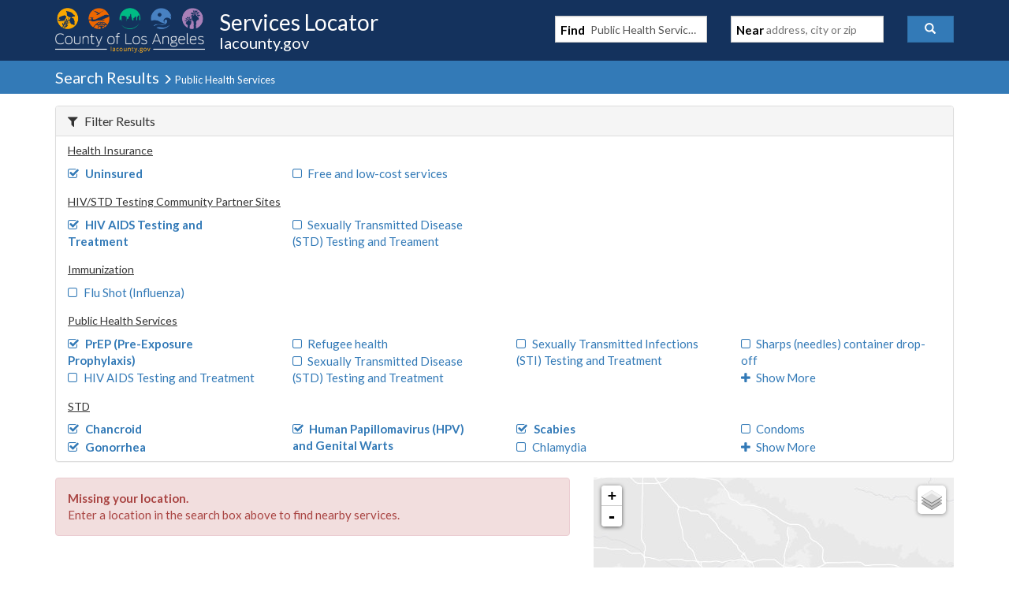

--- FILE ---
content_type: text/javascript
request_url: https://locator.lacounty.gov/d-Dunsmely-The-fresse-And-of-tis-it-inder-Was-I-
body_size: 219248
content:
(function(){var A=window.atob("[base64]/ABEAvwAPAMAAwQC/ABEAvwAPAMEAwgC/ABEAvwAPAMIAwwC/ABEAvwAPAMMAxAC/ABEAvwADAMQAxQANAL8AvwC3AMUAxgAOAJkAxwAPAMYAyADHABEAxwADAMgAyQANAMcAxwC/AMkAvwAKAMcAxwAPAMgAygDHABEAxwAOAMoAywAPAMcAzADLABEAywAOAMwAzQADAMsAzgANAM0AzQAMAM4AzwC/[base64]/AAPAPsA/QD8ABEA/AAOAP0A/gAPAPwA/wD+ABEA/[base64]/[base64]/gCyAREAsgEOAP4AtAEPALIBtQG0AREAtAEDALUBtgENALQBtAGqAbYBtwEOAOEAuAEPALcBuQG4AREAuAEPALkBugG4AREAuAEOALoBuwEPALgBvAG7AREAuwEDALwBvQENALsBuwG0Ab0BtAGzAbsBuwHRABcAvgG0AbsBvwEyAL4BvgG/ATYAvwG+AbsBvgGwAb8BsAGvAb4BrwEJALABsAEGAK8BrwGwARMBsAEIAK8BrwEGALABsAGvAQkBrwEGALABsAGvARQBrwEHALABsAEGAK8BrwGwATAAsAEFAK8BrwGlAbABpQE1AK8BrwEDAOEA4QANAK8BsAGeAeEAvgELALABsAG+AVcBvwEPAJUBwAG/[base64]/AETAPsB+wH8Ac0BzQHGAfsB+wH6Ac0BzQHpAfsB6QHPAc0BzQEJAOkBzwEGAM0BzQHPARMBzwEIAM0BzQEGAM8BzwHNAQkBzQEGAM8BzwHNARQBzQEHAM8BzwEGAM0BzQHPATAAzwEFAM0BzQGOAc8BzwEGAM0BzQEjALEB6QHNARkA+wEGAOkB6QEMAKoA/AE1AOkB/QGHAeEA/gELAP0B/QH+AQQB/wH9ARkAAAL/AYkA/[base64]/[base64]/[base64]/wCUAAMBzgINAP8A/wASAM4CzwIaAVUC0AL/[base64]/AIjAGkB/QIMAGkB/gISAP0C/wL+AhYA/gL8Av8C/wIGAP4C/gI1APkCAAP+AscCAQMNABkCGQIMAAEDAgM1ABkCAwNPAUwCBAMSAAMDAwMEA9kC2QISAAMDAwM4AdwCBAMSAAMDAwMYAbkABQNZAgMDAwMEAwUDBAPZAgMD2QIDAAQDAwMNANkC2QICAwMDBAPZAv0C2QIAAwQDBAP/[base64]/[base64]/[base64]/[base64]/[base64]/A8ADwwMPAC8DxAPDAxEAwwMOAMQDxQMDAMMDxgMNAMUDxQMMAMYDxwMLAMUDyAPWAQQByQPIA5EAygPJA/MCyQPHA8oDxwPJAxkAywPHA6gAxwPCA8sDwgO+A8cDxwPJA6gAywMDAPUA9QANAMsDzAPHA/UAxwPCA8wDwgO+A8cDxwPJA/[base64]/ID8wMGABIBEgESAM0A9AMSARYAEgHPAPQD9AMGABIBEgE1APID9QMSAccC9gMMAOkC9wMEAPYD+ANGAPcD9wP4Az4D+AP1A/cD9QP0A/gD9ANBAPUD9QNCAM0A9wMMAHQD+AP1A/cD9QP0A/gD9AMGAPUD9QPPABkA+AMGAPUD9QPaACYB+QMGAPUD9QMjAOkC+gOeAUED+wNDAPoD+gMMAOsC/AP7A/oD/QMMABED/gP8A/0D/AP1A/4D/gMGAPwD/AMjAHQD/wMNALIAsgD8A/[base64]/[base64]/[base64]/[base64]/AQPAPoE/QT8BBEA/AQOAP0E/gQPAPwE/AT+BBEA/gQDAPwE/wQNAP4E/gRxAv8EAAUPACkBKQEABREAAAUPACkBAQUABREAAAUOAAEFAgUPAAAFAwUCBREAAgUPAAMFBAUCBREAAgUDAAQFBQUNAAIFAgX+BAUF/[base64]/[base64]/[base64]/[base64]/AusF/wJBAAADAAMEAwoDBAP/AgAD/[base64]/AgkD/wL7AgQD+wL3Av8C/wLqBfsC+wLoAv8C/wLpBfsC+wLoBf8C/wLnBfsC+wLmBf8C/wLlBfsC+wLjBf8C/wLhBfsC+wLeBf8C/wLaBfsC+wLYBf8C/wLSBfsC+wLPBf8C/wLNBfsC+wLKBf8C/wLHBfsC+wIVAv8CFQIyAPsC+wIVAjYAFQI5ACED/wIVAjYAFQL7Av8C+wIGABUCFQInA6UB/[base64]/IF+wUGAPYF9gUSADgD/AX2BRYA/QVDA/wF/AUGAP0F/QUcAGkD/gX9BVsD/QX8Bf4F/gVBAP0F/QVCADgD/wX9BTQDAAb+Bf8F/gUGAAAG/wXVAewBAAb/BYkA/wW6BAAGAQYLAP8F/[base64]/AwEGAQb+BfYF9gX7BQEG+wVBAPYF9gX9BWsD/gVQAPYF9gVCAPAF8AX2BWYD9gX+BfAF8AX7BfYF9gUGAPAF8AVDAxkA+wUGAPAF8AVGA6UA/gUGAPAF8AVIA/[base64]/[base64]/[base64]/[base64]/AhMG/wIoA+YF5gX7Av8C+wLEBeYF/wK/BfsC+wK9Bf8C/wK7BfsC+wK3Bf8C/wK2BfsC+wKzBf8C/wKdBfsC+wJwBf8C/wIUBfsC+wLHBP8C/wLPBPsC+wLLBP8C/wK5BPsC+wK1BP8C/wKzBPsC+wKxBP8C/wKuBPsC+wKqBP8C/wKnBPsC+wKlBP8C/wKjBPsC+wKhBP8C/wKcBPsC+wKaBP8C/[base64]/sC+wL4A9QC1AL0A/sC+wLzA9QC1ALxA/sC+wLtA9QC1ALqA/sC+wLmA9QC1ALkA/sC+wLiA9QC1ALeA/sC+wLbA9QC1ALaA/sC+wLVA9QC1ALRA/[base64]/wISAPsC+wKNAikCEwP/AvsC/wISABMDEwMSAFAFSQMTA74C0QP/AkkD/wIDANEDSQMNAP8C/wIJAkkDSQMnAP8C/wIuAEkDSQMGAP8C/wJJA0oCSQOpAv8CqQInAEkD/wL/AakCqQIGAP8C/wLuAE0FSQMSAP8C/wIyAj4F0QNJA/8C/wISANED0QOjAYIF1QMSANED0QPhAoEF2gPVA9ED0QP/AtoD/wISANED0QNZAhEC1QOjAdED2gMSANUD1QO7AtIC2wO4ANUD4gPaA9sD2wMSAOID4gMSAFsF5AOmAA8E5gPiA+QD6gPbA+YD2wP/AuoD/wIDANsD2wMNAP8C/wIPAtsD5gP/AqUA/wIGAOYD5gM1AGkD6gPmA78C7QPqA8EC6gO3Au0D7QNIA+oD6gMGAO0D7QMSAFsD8QPtAxYA7QNhA/ED8QMGAO0D7QPmA8cC8wPtAwIC7QMGAPMD8wMTAGYD9APzA1sD+APRAvQD9AOzAfgD+APtA/QD7QPxA/gD8QNBAO0D7QNCAFsD9APzA+MC+APtA/QD7QPxA/gD8QMGAO0D7QNhAxkA9AMGAO0D7QNqAyYB+AMGAO0D7QNlA2ID+QMGAO0D7QOeAekC6QJDAO0D7QO+A2sD/gMLAKcDAAT+A8oD/gMABBkAAwT+A1gBBQTtAwME7QO/[base64]/gTLBMcExwRJA/4ESQMDAMcExwQNAEkDSQMWBMcExwQOALUBtQEPAMcEywS1AREAtQEOAMsE/gQPALUBtQH+BBEA/gQDALUBtQENAP4E/gR1ArUBWwX+BI8F/gQdAFsFdwUTAP4E/[base64]/[base64]/AuYF5gUGAEkDSQM1AEcCNAZJA8cCQwYEAC0BVQZGAEMGQwZVBj4DVQY0BkMGQwbmBVUGVQZBAEMGQwZCABcCWwZDBpsBZAZVBlsGVQYGAGQGWwY/[base64]/AgUE/wIJACkEBQQGAP8C/wIFBBMBBQQIAP8C/wIGAAUEBQT/AgkB/wIGAAUEBQT/AhQB/wIHAAUEBQQGAP8C/wIFBDAABQQFAP8C/wIJAgUEBQQnAP8C/wIuAAUEBQQGAP8C/wIJAtsD2wMnAP8C/wIuANsD2wMGAP8C/wLbA0oC2wMFBP8C/wInANsD2wP/Af8C/[base64]/AHGBQMDxgX8AcsF/AGLBsYFxgWPBvwB/AFBAMYFxgVCAMsFiwYTAMUFjwaLBuMCiwbGBY8GxgX8AYsG/AEGAMYFxgXIBSYBiwYGAMYFxgXJBbEBjwYGAMYFxgULANAFkAbGBVQBxgWQBt8DkAbGBeADxgXOBZAGkAYGAMYFxgXRBdUFkQYGAMYFxgUfA/[base64]/[base64]/cG+AYGAPMG8wbkAVsFWwVTAPMG8wZbBU8DWwUTAPMG8wYOAEcB+QYPAPMG+gb5BhEA+QYOAPoG+wYDAPkG+QYNAPsG+wZsBfkG/AYOAEYB/QYPAPwG/gb9BhEA/QYOAP4G/wYPAP0GAAf/BhEA/wYDAAAHAQcNAP8G/wb7BgEH+wZbBf8GWwUGAPsG+wZbBcoBWwUGAPsG+wZbBRMBWwUIAPsG+wYGAFsFWwX7BgkB+wYGAFsFWwX7BhQB+wYHAFsFWwUGAPsG+wZbBTAAWwUFAPsG+wYJAlsFWwUnAPsG+wYuAFsFWwUGAPsG+wZzBAIB/wYSAPsGAgf/[base64]/QRbBREAWwUPAP0E/QRbBREAWwUOAP0E/QQPAFsFWwX9BBEA/QQOAFsFWwUPAP0E/QRbBREAWwUPAP0E/QRbBREAWwUOAP0E/QQPAFsFWwX9BBEA/QQPAFsFWwX9BBEA/QQPAFsFWwX9BBEA/QQOAFsFWwUPAP0E/QRbBREAWwUPAP0E/QRbBREAWwUOAP0E/QQPAFsFWwX9BBEA/QQOAFsFWwUPAP0E/QRbBREAWwUPAP0E/QRbBREAWwUPAP0E/QRbBREAWwUPAP0E/QRbBREAWwUOAP0E/QQPAFsFWwX9BBEA/QQOAFsFWwUPAP0E/QRbBREAWwUOAP0E/QQPAFsFWwX9BBEA/QQPAFsFWwX9BBEA/QQOAFsFWwUPAP0E/QRbBREAWwUOAP0E/QQDAFsFWwUNAP0E/QTGAVsFWwWBBv0E/QRuBVsFWwV+Bv0E/QRzBlsFWwVkBv0E/QRVBlsFWwVvBf0E/QQCBVsFWwXlBP0E5QSgAVsFoAFVBeUE5QRmAqABoAGiBuUEZgKVBqABoAGUBmYCZgKTBqABoAGSBmYCZgKRBqABoAGQBmYCZgKPBqABoAGLBmYCZgL7AaABoAH8AWYC/AGOBqABoAGNBvwB/AGMBqABoAGJBvwB/AGIBqABoAGHBvwB/AGABqABoAGFBvwB/AFSA6ABoAEJAPwB/AEGAKABoAH8ARMB/AEIAKABoAEGAPwB/AGgAQkBoAEGAPwB/AGgARQBoAEHAPwB/AEGAKABoAH8ATAA/AEFAKABoAEJAvwB/AEnAKABoAEuAPwB/AEGAKABoAEJAtsDZgInAKABoAEuAGYCZgIGAKABoAFmAkoCZgL8AaABoAEnAGYC/AH/AaABoAEGAPwB/AEEA38FZgISAPwBUgMSAB0H2wMaBVcD5QRSA9sD/QRmAuUEZgIDAP0E5QQNAGYCZgIPAuUE5QRmAjMDZgIGAOUE5QQ1ADgD/QTlBL8CWwX9BMEC/QS3AlsFWwUxA/0E/QQGAFsFWwUSADQDbgVbBRYAWwU/A24FbgUGAFsFWwXlBMcClQVbBcgAowUGAJUFlQUTAEQDgAaVBTQDhQbRAoAGgAY2A4UGhQajBYAGowVuBYUGgAZBAKMFowVCADQDhQaVBeMChwajBYUGhQaABocGgAYGAIUGhQY/[base64]/[base64]/BxEAPwcDAD0HPQcNAD8HPweZBj0HPQcPAJ4CngI9BxEAPQcDAJ4CngINAD0HPQc/B54CPwc8Bz0HPAc/B6gCQAdLADwHPAc/BwEEQQdABzwHPAdLAEEHQAfRAOAAQQc/B0AHPwc8B0EHPAdOAD8HPwfoA3MFQQc/B3gFPwc8B0EHPAc5Bz8HOQcxADwHPAcGADkHOQcGAKgDPwc5Bw0AOQcnAD8HPwcJADkHQgcGAD8HPwcGAEIHQgc/[base64]/[base64]/BmYCKweQBgwHDAcSACsHKwfuAK4ALQcSACsHPQctBx0DHQMSAD0HPQdjBg8EPwcdAz0HHQMMBz8HDAcDAB0DHQMNAAwHDAcJAh0DHQMnAAwHDAcuAB0DHQMGAAwHDAcdA0oCHQMVAQwHFQEnAB0DHQP/[base64]/UCYwcGAGYHZgcCA78CagdmB8ECZge3AmoHbgf2AmYHZgcGAG4HbgcSAPkCbwduBxYAbgcGA28HbwcGAG4HbgcCA8cCcAduB/0CcQcGAHAHcAcTAAoDcgdwB/[base64]/ACegcGAHgHeAcSACYDewd4BxYAeAcnA3sHewcGAHgHeAc1APACfAd4B8cCeAc1ACECfQd4BwMDfgd9ByYDfwd8B34Hfgd7B38HfwdBAH4HfgdCACYDgAflBeMC5QV+B4AHgQd/B+UF5QUGAIEHfwcnAxkAgQcGAH8HfwcqAyYBggcGAH8HfwcLAMgAgwd/B1QBfweDB98Dgwd/B+ADfwcxA4MHgwcGAH8Hfwc2AzQDhAcGAH8HfwcfAzgDhQd/ByMDfwc/[base64]/[base64]/B5QHfweKB5kHigeJB38HfwcxAIoHiQcGAH8HfwcGAGEDigd/Bw0AfwcnAIoHigcJAH8HfwcGAIoHigcGAH8HfweKB9QBigeJB38HfwcEAIoHiQcGAH8HfwcPACsCKwJ/[base64]/[base64]/[base64]/[base64]/[base64]/[base64]/UH8wfrB/YH6wcyAPMH8wfrBzYA6wc1AO4H9QfrB1oC6wcDAPQH9gcNAOsH6wcMAPYH9wf1B+sH9QfzB/cH8wcGAPUH9QcjAPEH9wcTAO4H7gf3B+sH6wf1B+4H7gfzB+sH6wcGAO4H7gcjAPYH8wcGAO4H7gfzBw0A8wcnAO4H7gfrB/MH6wfwB+4H7gcGAOsH6wcjAOwH7AfrByYB6wcGAOwH7AcjAPIH8AfRAOIH8gcTAPAH8AfyB6UB8gcGAPAH8AfyB8oB8gcGAPAH8AfyBxMB8gcIAPAH8AcGAPIH8gfwBwkB8AcGAPIH8gfwBxQB8AcHAPIH8gcGAPAH8AfyBzAA8gcFAPAH8AfsB/[base64]/kH9wcJAvgH+AcnAPcH9wcuAPgH+AcGAPcH9wf4B0oC+Af2B/cH9gf1B/gH9QcnAPYH9gfvB/UH7wcGAPYH9QcjAOIH4gf1B7YGtgbvB+IH4gfJB7YGtgbsB+IHyQfrB7YGtgbuB8kHyQflB7YGtgbZB8kHyQfhB7YGtgbgB8kHyQfdB7YGtgbBB8kHwQe/[base64]/[base64]/gH7gfiB/[base64]/oH9Qe+A/gH+AcLAO8H7wf4B8oD+AfvBxYA7wf4B50A+Af1B+8H7wfuB/gH7gcGAO8H7wcjADEGMQYDAC8G9QcNADEGMQYMAPUH+AfvBzEGMQYGAPgH7wcjAPUH9QcPAMoA+Af1BxEA9QcDAPgH+gcNAPUH9QcMAPoH+wfvB/UH7wcGAPsH+wcOAPgH/AcDAPsH/QcNAPwH/AcjAP0H/gcMAP0H/QcSAP4H/wf9BxYA/Qf8B/8H/wcGAP0H/Qc1APUH9Qf9B8cC/QcOAJwGAAgDAP0HAQgNAAAIAAgMAAEIAgg1AAAIAwgCCAMDAggDCP4HAwj1BwII9Qf/BwMI/wdBAPUH9QdCAP4H/gcTAAAIAAj+B+MC/gf1BwAI9Qf/B/4H/gcGAPUH9Qf8BxkA/AcGAPUH9QcjAPoH+gf1ByYB9QcGAPoH+gcjAAEI/wcDAJwGnAYNAP8H/wcMAJwGAAj6B/8H+gcGAAAI/wcjAJwGnAYDALIHsgcNAJwGnAYMALIHAAgLAJwGnAYACFQBAAicBt8DnAYACOADAAj/B5wGnAYGAAAI/wcjALIHsgcDALMHAAgNALIHsgcMAAAIAQj/B7IHsgcGAAEI/wcjAAAIAAgDAK0HrQcNAAAIAAgMAK0HAQgfAwAIAAgBCCMDAQj/BwAI/[base64]/QcPCBEADwgOAP0H/QcDAA8IEAgNAP0H/QcICBAICAgMCP0H/QcHCAgIBwgxAP0H/QcGAAcIBwgDAAEICAgNAAcIBwgjAAgICAgGAAcIBwgICA0ACAgnAAcIBwgJAAgICAgGAAcIBwgGAAgICAgHCNQBBwj9BwgI/QcEAAcIBwgGAP0H/[base64]/gQNAMIEwgQMAP4EKwj7A8IEwgQDAL0EvQQNAMIEwgQMAL0ELAgrCMIEwgSQBSwIkAUGAMIEwgQjALwEvATCBCwDwgQGALwEvAQjAL0EvQS8BAEEvAQGAL0EvQQjAP4E/gQPALgHuAf+BBEA/gQPALgHKwj+BBEA/gQOACsIKwgPAP4E/gQrCBEAKwgPAP4E/gQrCBEAKwgPAP4E/gQrCBEAKwgPAP4E/gQrCBEAKwgPAP4E/gQrCBEAKwgPAP4E/gQrCBEAKwgOAP4E/gQPACsIKwj+BBEA/gQOACsIKwgPAP4E/gQrCBEAKwgPAP4E/gQrCBEAKwgOAP4E/gQPACsIKwj+BBEA/gQPACsIKwj+BBEA/gQOACsIKwgPAP4E/gQrCBEAKwgPAP4E/gQrCBEAKwgOAP4E/gQPACsIKwj+BBEA/gQPACsIKwj+BBEA/gQPACsIKwj+BBEA/gQOACsIKwgPAP4E/gQrCBEAKwgPAP4E/gQrCBEAKwgPAP4E/gQrCBEAKwgOAP4E/gQPACsIKwj+BBEA/gRLACsIKwj+BIcA/gQiACsIKwgDAP4E/gQNACsIKwi9BP4EvQQGACsI/gRMBSoBKwjuAP4E/gQSACsIKwimADoFLAj+BCsI/gQSACwIKwhvBJwELAgSACsIKwijAkAFLQgsCCsIKwj+BC0I/gQSACsIKwhZAiIBLAi7AisILQgSACwILAitAGkFLggtCCwILQgSAC4ILgijAVsBLwgSAC4ILghZAn4EMAgvCC4ILggtCDAILQj+BC4I/gQDAC0ILQgNAP4E/gQPAi0ILQgDANsA2wANAC0ILQgMANsALgj+BC0I/[base64]/QYNAE4GTgYMAP0GNAjbAE4G2wAGADQITgYjAP0G/QYDAP4GNAgNAP0G/QYMADQINQggBP0G/Qa/AzUINQgOALwBvAEDADUINQgNALwBvAEMADUINggLALwBNwg2CMoDNgg3CBkAOAg2CFgBNgj9BjgI/QbpAjYINggTALwBvAE2CFgBNgj9BrwBvAG+AzYI/QY3CNQANgj9BiQC/Qa8ATYIvAFOBv0GTgYGALwBvAEjADQI/QYDAPMG8wYNAP0G/QYMAPMGNAi8Af0GvAEGADQI/QYjAPMG8wYOAEQBNAgPAPMGNgg0CBEANAgOADYINwgDADQIOAgNADcINwgMADgIOQj9BjcI/QYGADkIOQgDAEcBRwENADkIOQgjAEcBOggMAEcBOwgSADoIPAg7CBYAOwg5CDwIPAgGADsIOwg1ADcINwg7CMcCOwgDADYIPQgNADsIOwgMAD0IPgg1ADsIPwg+CAMDPgg/[base64]/CCMDPwg9CD4BPgEGAD8IPQgjAD4IPggOABUGPwgDAD4IQAgNAD8IPwgMAEAIQQg9CD8IPQgGAEEIPwgjAEAIQAgDABUGFQYNAEAIQAgMABUGQQg/[base64]/BnEIvwYGAIcFhwVuCBkAbggGAIcFhwUjAOsE6wSHBSYBhwUGAOsE6wQjAMcEcAgMALYBcQjrBHAI6wQGAHEIcAgjALYBcQgDABkFGQUNAHEIcQgMABkFcgi/[base64]/[base64]/[base64]/[base64]/CL8CwQjACMECwAi3AsEIwQi+CMAIwAgGAMEIwQgDAJcBwggNAMEIwQgjAMIIwwgMAMIIwggSAMMIxAjCCBYAwgjBCMQIxAgGAMIIwgi/[base64]/AckIzAgGAMsIywgjAMoIyggDAPIH8gcNAMoIyggMAPIHzQggBMoIzgi/[base64]/AgQAqwF/Qj7CPwI/ggSAP0I/QhqASQB/wimAP0I/QiJB/8I/wj+CP0I/QgSAP8I/gimBTMC/wgSAP4IAAmwAh4DAQldAgAJAgn/CAEJ/wgSAAIJAQkSAHcEAglPAb4CAwkBCQIJAgn/CAMJ/wj9CAIJ/QgDAP8I/wgNAP0I/Qj5CP8I/wgGAP0I/QgDACIIAgkNAP0I/[base64]/[base64]/[base64]/wOoBuYE5gT/A5UH/wM5BOYEOQQ1AP8D/wM5BDQCOQRZAEgB5gT/AzkE/wM1AOYE5gSTAt4G6gXmBJcA5gT/A+oF/wNDAlcBqAb/A4YIqQaoBp8HqAY+AKkGqQaoBhkAqAZJAKkGqQYDAEIGtwYNAKkGqQaHAbcG0AYTAKkGqQZeANEBZAn/[base64]/[base64]/CREAfwkDAH4JfgkNAH8JfwnmAX4JfgkGAH8JfwkPAH0JfQl/[base64]/CRwEHAQGAIAJfwlNAi0BgAkGAH8JfwniAdEBgQkGAH8JfwkTAJsBggmqAaYBgwmCCXsFggl/CYMJgwnmAYIJhAkyAIMJgwmECTYAhAlQAMEBwQHmAFEA5gCECcEBwQFQAOYA5gCbBS4FhAnmAEgC5gB/[base64]/wUNAH0JfQkMAP8FgQnmAH0JggkGAIEJgQkjAP8F/[base64]/AQDALUJtQkNAPwE/ASzCbUJswkSAPwEtgmeASgEtwmzCbYJswm0CbcJtAkLALMJswm0Cc0EtAmeAR8EHwSzCbQJswkSALYJtgmzCfwE/AQfBLYJHwSxCfwE/AQGAB8EHwQjAHsJswkDAH8CuAkNALMJswkMALgJuQkTALMJugm5Ce4GuwkLALoJvAm7CcoDuwm8CRkAvAkPAOMH4we8CREAvAkDAOMHvQkNALwJvAm7Cb0JuwkfBLwJvAkGALsJuwkjAH4CfgK7CU8Dvgm8CX4CfgL8BL4J/ASuCX4CfgKrCfwE/AQyAH4CfgL8BDYA/ARCAKwJqwkOAKYJrAkDAKsJrgkNAKwJrAkMAK4JvAn8BKwJ/AR+ArwJfgIGAPwE/AStAAkDCQNjB/wE/AQSAAkDCQOjAZwEnAQSAAkDCQPhAloIvAmcBAkDCQP8BLwJvAkSAAkDCQOjAnMDvglqAQkDvwkSAL4Jvgk2BSoBwAmtAL4JwQm/CcAJvwkSAMEJwAnzBFkGwQkSAMAJwAnBCWADwgm/[base64]/An6CfsJ+gn2CfwJ9gnyCfoJ8gnvCfYJ7wkyAPIJ8gnvCTYA7wlCAPAJ8AkOALoD9gkDAPAJ+gkNAPYJ9gkMAPoJ+wnvCfYJ7wnyCfsJ8gkGAO8J7wnmCb8J+wkTAJ4J/An7Cb8J/QkSAPwJ/An9CRYA/QnvCfwJ7wnyCf0J8gkyAO8J7wnmCQoJ/An7CQoJ/QkSAPwJ/An9CRYA/[base64]/An7CY0H+wkDAO4B/QkNAPsJ+wkMAP0J/glOAPsJ/wn+CUEH/gn8Cf8J/wkGAP4J/gnmCe8J5glTAPgJ+AnmCSYB5gn+CfgJ+An/CeYJ/gkxAPgJ+AkGAP4J/gn8CcwJ/wkGAP4J/gkDAO0B7QENAP4J/gkjAO0BAAoGAP4JAQoACg0AAAonAAEKAQr/CQAKAAoGAAEKAQoGAAAKAAoBCtQBAQr4CQAK+AkEAAEKAAoGAPgJ+AkjAP0J/QkGAPgJAQr9CQ0A/QknAAEKAQoACv0J/QkGAAEKAAoGAP0J/QkACtQBAAryCf0J8gkEAAAK/QkyAPIJ8gn9CTYA/Qk1AOsJAAr9CVoC/[base64]/AkGAAYKBgr8CeYJ5gkxAAYK/AkGAOYJ5gkDAPQB9AENAOYJ5gkjAPQBBgoGAOYJ5gkGCg0ABgonAOYJ5gn/CQYK/wkGAOYJ5gkGAP8J/wnmCdQB5gn8Cf8J/AkEAOYJ5gkGAPwJ/AkjAPYB9gEGAPwJ/wn2AQ0A9gEnAP8J/wnmCfYB9gEGAP8J5gkGAPYB9gHmCdQB5gn6CfYB9gEEAOYJ5gkGAPYB9gEjAOoJ6gn2ASYB+gkGAOoJ6gkjAAUK/wkDADABMAENAP8J/wlPBTABBQoDADwBPAENAAUKBQr/CTwB/wnXCQUKBQoTAP8J/wkFCtwJBQoGAP8J/wkFChMBBQoIAP8J/wkGAAUKBQr/CQkB/wkGAAUKBQr/CRQB/wkHAAUKBQoGAP8J/wkFCjAABQoFAP8J/wnqCQUKBQoGAP8J/wkjAPcJ9wmtAG0JCAoSAPcJ9wmwAhQICQoICvcJ9wngCQkK4AkDAPcJ9wkNAOAJ4An/[base64]/[base64]/ClUKPwoSANoJ2gkDAMwAzAANANoJ2gkMAMwAVQo/CtoJ2glOClUKPwoGANoJ2gkjANwE3AQDANkH2QcNANwE3AQMANkHVQoTANwE3ARVChYAVgraCdwE3AQGAFYKVgojAMwAzABVChkAVQpWCswAzADcBFUK3AQ/[base64]/CtkHPwrcBEAK3AQGAD8KPwojAMoAygATADYKQArKANkHygA/[base64]/[base64]/[base64]/[base64]/[base64]/AbOBtsGzgYGAPwG/[base64]/[base64]/[base64]/[base64]/[base64]/[base64]/Ar5CvsK/QoGAPwK/AojAFQE/goDAIQEhAQNAP4K/goMAIQE/wrpAv4KAAsDAAEGAQYNAAALAAsMAAEGAQsTAAALAgsBCxkAAwv/CgIL/wq+AwMLAgsLAAALAwsCC8oDAgsDCxYAAwsCC5oAAgv/CgML/wqTBAILAgvUBf8K/woBC5oAAwsCC/8K/wr8CgMLAgsGAP8K/wojAIQEhAQMAC4GAwv/[base64]/C0ILPwsGAEALQAsjAGoCagITADkLQgtqAkELagJAC0ILQgs/[base64]/8ESgtyCQUFcgkdAEoLSgs1AHIJcglwCUgBSwtyCVgBcglKC0sLSgvkBLUBSwtKC48FSgsdAEsLSwsTAEoLSgtLC/[base64]/kG+QaVBwEHlQdeB/[base64]/[base64]/[base64]/0DigsGAC8JLwk1ABIEjguXBg0HkAuOCwsBjgsvCZALLwmOCwwEkQtTAC8JLwmOC/[base64]/[base64]/[base64]/[base64]/[base64]/gKvBf0CkAtTAP4C/gKvBfUCrwUyAP4C/gKvBegHrwX+AvUC/gKQC68FrwVTAP4C/gKvBZELrwXvAv4C/gIxAK8FrwUGAP4C/gIGAOcCkAv+Ag0A/gInAJALkAsJAP4C/gIGAJALkAsGAP4C/gKQC9QBkAuvBf4C/gIEAJALrwUGAP4C/gLvApILkAsGAP4C/gL2AjYAkQsGAP4C/gIOAPgB+AEPAP4C/gL4AREA+AEOAP4C4wsDAPgB+AENAOML4wvIA/[base64]/A/IL8gsGAPML8wsSAEQD9AvzCxYA8wtGA/QL9AsGAPML8wvwC8cC8AvzCzgD8wsGAPAL8AsTAAIC9QvwC0QD9gvRAvUL9QtDA/YL9gvzC/UL8wv0C/YL9AtBAPML8wtCAEQD9QvwC+MC9gvzC/UL8wv0C/YL9AsGAPML8wtGAxkA9QsGAPML8wtIAyYB9gsGAPML8wuTBGkD9wsgBPML8wu/A/cL9wvMB8oDzAf3CxkA9wvMB5oAzAfzC/cL8wvUBcwHzAfzC88HzwdhA8wHzAcGAM8HzwdqA2YD8wsGAM8HzwdlA2sD9wsGAM8HzwcSAGID+AvPBxYAzwdnA/gL+AsGAM8HzweLB8cC+Qs1AHAD+gv5CwMD+wv6C2ID+gvPB/sL+wv4C/oL+gtBAPsL+wtCAGID/AsZBuMC/Qv7C/wL+wv6C/0L+gsGAPsL+wtnAxkA/gsGAPsL+wsLAIMD/wv7C1QB+wv/C98D/wv7C+AD+wuAA/8L/[base64]/BsoEygQGADYENgS4AJcCSgUSADYENgQtAiwGPwZKBTYENgTPCj8GPwYSADYENgQaAZ0FzAoSADYENgROAhMHDgzMCjYENgQSAA4MzAqlBHIGcgY2BMwKNgQ/BnIGPwYDADYENgQNAD8GPwYmADYENgQTAHgBeAE2BNMKNgQ/[base64]/[base64]/[base64]/Cd0A3QAvCUUBRQGWC90A3QCVC0UBRQGUC90A3QCTC0UBRQGOC90A3QCKC0UBRQFhCN0A3QCHC0UBRQGGC90A3QCFC0UBRQGEC90A3QCDC0UBRQGCC90A3QCBC0UBRQGAC90A3QB/[base64]/[base64]/AbYAtgCACJ4AngB8CLYAtgB7CJ4AngDxBbYAtgCGAZ4AngCFAbYAtgB5CJ4AngCHArYAtgAgBZ4AngB1CLYAtgB3CJ4AngByCLYAtgAZBZ4AngBwCLYAtgDrBJ4AngCHBbYAtgBuCJ4AngC/BrYAtgBtCJ4AngAeCLYAtgBeCJ4AngBbCLYAtgAKB54AngAJB7YAtgBWCJ4AngBUCLYAtgBYCJ4AngBZCLYAtgBTCJ4AngBSCLYAtgBQCJ4AngBPCLYAtgBMCJ4AngBKCLYAtgBACJ4AngAMBbYAtgCXB54AngA5AbYAtgCnAp4AngDpBbYAtgAVBp4AngA/[base64]/[base64]/[base64]/AYQBfwFyA3gBeAFvA38BfwFtA3gBeAFoA38BfwFkA3gBeAFFAX8BfwEGAHgBeAF/AcoBfwEGAHgBeAF/ARMBfwEIAHgBeAEGAH8BfwF4AQkBeAEGAH8BfwF4ARQBeAEHAH8BfwEGAHgBeAF/[base64]/AYUBfwESAIYBhQFhCxEIhgESAIUBhQFnAlcFvAGGAYUBhgF/AbwBfwEDAIYBhgENAH8BfwEJAoYBhgEnAH8BfwEuAIYBhgEGAH8BfwGGAUoChgFiAX8BYgEnAIYBfwH/AWIBYgEGAH8BfwESADMJhgF/[base64]/[base64]/[base64]/[base64]/gTrBLEIAAXWBP4E1gQSAAAF/[base64]/wWXBdQGlwWiBv8F/wUSBpcFEgYGAP8F/wWjAfkGMQYSAP8F/wUxBi0FLQUSAP8F/wUtBXYFdgUSAP8F/wV2BZAFkAUSAP8F/wWQBQ0GDQYDAP8F/wUNAA0GDQZ+A/8F/wUPAFoEWgT/BREA/wUDAFoEWgQNAP8F/wWZBloEWgT/BSwFLAWiBloEWgQNBiwF/wUGAFoEWgQQAnIEDQYNAloEWgQSAA0GDQbfAGQHMQYSAA0GDQYaAWEFYQUxBg0GDQZaBGEFWgQSAA0GYQUOAS8KDQYvBWEFYQUSAA0GDQZdAisIMQYSAA0GDQYxBiwIMQZhBQ0GDQZaBDEGMQYSAA0GDQZICU4FTgUSAA0GDQZhARMHPwYSAA0GDQYaBbwHQQY/Bg0GDQZOBUEGTgUSAA0GDQYyAlAFPwYoCg0GQQYSAD8GPwZvBJEFTgYSAD8GPwZcBX4FUQZOBj8GPwZBBlEGQQZOBT8GPwYxBkEGQQYDAD8GPwYNAEEGQQZ+Az8GPwbFBEsGTgY/[base64]/BnEEfwakBj0FPQWQBn8GkAYSAD0FPQUSAEQFpAY9BVoItgYSAKQGpAbFCSQHvwa2BqQGpAYSAL8GtgZfBzsGvwYSALYGwQZmCEcJwwa/[base64]/BsEGwQYSAKIGogbBBiEFIQUDAKIGogYNACEFIQV+A6IGogYhBSwFIQUGAKIGogZcBa4CwQYlC6IGogYuCcEGwQYSAKIGogY2BSYKzgYSAKIGogbOBvEL6AYSAKIGogatALsA6QYSAKIGogbfAM8G8wbpBqIGogboBvMG8wbBBqIGogYSAPMG8wawAg0D/QYaAfMGCQcSAP0G/QYJBzUJCQcSAP0G/QaNAm0JCgcSAP0G/QYYASEJDAcKB/[base64]/QZhCy8K2AelB/[base64]/[base64]/Bu8HvwakBvQHpAaQBr8GkAYSAKQGpAYSAA8H7wetALkA9AekBu8H9QcSAPQH9AdnC88G9gf1B/QH9AcSAPYH9QcTA0cJ9gcSAPUH9Qc1BDUF9wf2B/UH9gf0B/cH9AcSAPYH9gcVByEJ9wcSAPYH+gf3B/0G/QYSAPoH+gf9Bn4FfgX0B/oH/QaQBn4F+gcDAP0G/QYNAPoH+gd+A/0G/Qb6B5cF+gcGAP0G/QZ/Br8GfwYSAP0GvwZ/Bn4FfgUDAL8GvwYNAH4FfgV+A78GvwZ+BSwFfgUGAL8GvwYgB6kF/QYlC78GvwYuCf0G/QYSAL8GvwYOAUAFIAcSAL8G+wfVAIMFgwUgB/sHIAcSAIMFgwVhAQQHBAcSAIMFgwUSAAcD/AeDBTsE/gcEB/wHBAcgB/4HIAf9BgQH/QYSACAHBAeNAoQHIAcSAAQHBAdZAhkH/AcgBwQHBAcSAPwHIAcaAWIHYgcSACAHIAdoCq0H/AdiByAHIAcEB/wHBAcSACAHIAcaARUCYgcSACAHIAemBYQH/AdiByAHIAcSAPwHYgdZApcH/AcSAGIHYgf8B5kHmQcgB2IHIAcEB5kHBAf9BiAH/QYDAAQHBAcNAP0G/QZ+AwQHBAf9Bj8G/QYGAAQHBAfIAU0IIAcEB0cBBAfkASAHIAd3BgQHYgdnAyAHIAcGAGIHYgekBjkKmQcSAGIHYgdSA1QHVAeZB2IHYgcSAFQHVAdiB9QG1AYSAFQHVAfUBtYG1AaQBlQH1gYDANQG1AYNANYG1gZ+A9QG1AbWBpcF1gYGANQG1AZ/[base64]/AcNAJkHmQfVAfwH/geZB6IDmQfkAf4H/gd3BpkHdwZnA/4H/gcGAHcGdwYSAAMM/wd3Bj8HAAilB/[base64]/8HWgQSAOQD5ANaBAQIWgT0B+QD5AOQBloELwUDAOQD5AMNAC8FLwV+A+QD5AMvBZcFLwUGAOQD5AN/[base64]/[base64]/[base64]/wXpBZYF6QVXBf8FVwWXBekFlwUSAFcFVwVTA3sE6QUQAlcF/wUSAOkF6QUYAqkFqQX/BekF6QUSAKkFqQV2BqcA/wUOBKkFEgYSAP8F/[base64]/BhIGEgbCBUEGwgUSABIGEgblBWYCPwYSABIGEgYICD8HQQY/BhIGEgYSAEEGPwYSAFkJQQY/[base64]/[base64]/[base64]/[base64]/QbsBqID7AZoAP0G/QbsBhkA7Ab9BhkA/QbsBpsD7Ab9BpcD/QawAZEHAAf9BpsEmwTkAQAH/QbsBpsEmwSwAYkA7AabBIgAmwTkAewG7Ab9BpsEmwTsBpQD7AYGAJsEmwQKBtkB2QGbBJYImwS6BNkB2QFaAJsEmwRLAJsD/QabBJcDmwRLAP0G/QabBIkAmwTZAf0G2QGVA5sEmwQGANkB2QGaA4kA/[base64]/oE+gSaBnwDmgZpAPoE+gSfAQcG0Ab6BIUK+gR9A9AG1gaaBvoEmgbWBhYA1gaaBhYAmgYGANYG1gbFBCcI1wbWBlgB1gZqANcG1wYKBuAG6AbXBiEB1wZ9A+gG7AbWBtcG1gbVAUEI8wbWBooA1gbyBfMG/[base64]/QYDAGkGAAcNAP0G/QbQBgAH0AbsBv0G7AZ9BtAGfQYGAOwG0AYWBOgGFgTQBhkA6AYyABYEFgToBjYA6AZFANcG1wboBkoA6AYWBNcGFgQGAOgG1wYPABsGGwbXBhEA1wYDABsGGwYNANcG1wZPBxsG6AbXBogA1wZXAOgG6AbXBnsD1wYOAPAB8AEDANcG7AYNAPAB8AHVAewG/[base64]/QYxBtUE1QRXAP0GMQbVBJ4D/QYxBhcCMQYGAP0G/QYPADsDOwP9BhEA/QYDADsDBAcNAP0G/QboAwQHBAf9BnoB/QY+AAQHBAf9BnIGcgafAwQHBAcGAHIGcgYbBqEDGwYGAHIGcgbVBKED1QRyBkcCcgYGANUE1QT9Bk4FTgWjA9UE1QQGAE4FTgUKBsYD/QZOBewBTgU/AP0G/QalA04FTgUGAP0G/[base64]/QADAJsAmwANAP0A/QBZAJsAmwAJAv0A/QAnAJsAmwAuAP0A/[base64]/QDTABEA0wAPAP0A/QDTABEA0wADAP0A/QANANMA0wC+AP0AvgDkAdMAfAFQAL4AvgA/ANMA0wB8Ab4AvgCqA9MA0wAGAL4AvgADAGsKfAENAL4AvgDFBHwBiQG+AHcDvgA/AokBiQEGAL4AvgCfAWAEoQG+AJMHvgBNAqEBoQEGAL4AvgBtAC0B2QFFAC0B8AHZARkA8wG+APABvgDmAfMB8AEGAL4AvgA+AEsF8wEEAscDdALzATkD8wF/[base64]/[base64]/[base64]/[base64]/MB8AGBA4sA8wHwAdgB8AHhAfMB4QHtAvAB8AGBA9gB8wHwAZgE8AHhAfMB4QFxA/[base64]/MB8wGxA+EB4QGwA/MB8wGrA+EB4QGpA/MB8wGmA+EB4QGkA/MB8wGgA+EB4QGdA/MB8wGZA+EB4QGWA/MB8wGTA+EB4QGRA/MB8wGLA+EB4QGIA/MB8wGFA+EB4QHwAfMB8AFyA+EB4QFvA/AB8AFtA+EB4QFoA/[base64]/AZ4AngAGABABEAHVAGcFoQESABABEAFdAlcD4QGtABAB8AGhAeEBoQESAPAB8AHVAFsB8wESAPAB8AFmBg8EEQLzAfAB8AGhARECoQEDAPAB8AENAKEBoQHQAfAB8wEGAKEBoQEDADsKKAINAKEBoQEPAigCKAKhAckCoQEGACgCKAIgBPUCgQK/[base64]/[base64]/gMSAAEDAQP+A+EB/gMSAAEDAQP+AxEC/gMDAAEDAQMNAP4D/gPQAQEDAAQGAP4D/gM4AJoAFgTRAEgBRASpBhYESAT+A0QE/gMGAEgERATfAQEDAQP+A0QE/gMABAEDAQPwAf4D8AHiAwEDAQOBBvAB8AGBAwEDAQN+BvAB8AFzBgEDAQNkBvAB8AFVBgEDAQNvBfAB8AECBQEDAQP4AvAB8AFaAwED+AIsB/AB8AFUA/gC+AIqB/AB8AEpB/gC+AIoB/AB8AEnB/gC+AImB/AB8AElB/gC+AKCAvAB8AH4BvgCggL3BvAB8AEdBoICggLGBvAB8AG+BoICggK5BvAB8AGuBoICggKFBvAB8AGTBoICggKSBvAB8AGnAoICggL+BfAB8AGIBoICggKHBvAB8AGABoICggL9BPAB8AEoAoICKAIPA/AB8AHFAigCKAIuA/AB8AHPAigCKAK6AvAB8AF5BygCKAKVAvAB8AF2BygCKAJ1B/AB8AF0BygCKAJzAvAB8AFvAigCKAKqBvAB8AGBAigCKAIIAvAB8AH3ASgC9wHyAfAB8AHJAfcByQG8AfABvAGhAckBoQHzAbwBvAEJAKEBoQEGALwBvAGhARMBoQEIALwBvAEGAKEBoQG8AQkBvAEGAKEBoQG8ARQBvAEHAKEBoQEGALwBvAGhATAAoQEFALwBvAH/AaEBoQEGALwBvAHRAPwA/AAcALwBvAH8AKUB/AA1ALwBvAH8AKkB/ADeC+8A7wASAPwA/AB9BD0CyQHvAPwA7wADAMkB/AANAO8A7wC0AfwAyQEGAO8A7wBcBxQI8AESAO8A7wA4ChQI8wHwAe8A7wASAPMB8AEFByEJ9wESAPAB8AHhBX4ECAL3AfAB8AHvAAgC7wADAPAB8AENAO8A7wBOA/[base64]/AB8AGxAwgCCAKwA/AB8AGrAwgCCAKpA/AB8AGmAwgCCAKkA/AB8AGgAwgCCAKdA/AB8AGZAwgCCAKWA/AB8AGTAwgCCAKRA/AB8AGLAwgCCAKIA/AB8AGFAwgCCAL3AfAB8AFyAwgC9wFvA/AB8AFtA/cB9wFoA/AB8AFkA/cB9wHvAPAB7wDJAfcByQEJAO8A7wAGAMkByQHvAMoB7wAGAMkByQHvABMB7wAIAMkByQEGAO8A7wDJAQkByQEGAO8A7wDJARQByQEHAO8A7wAGAMkByQHvADAA7wAFAMkByQG8Ae8A7wDmAckBvAEGAO8A7wDfAfwA/AC8Ae8A7wAyAPwA/ADvADYA7wCfAXoKvAEPAPAJyQG8AREAvAEPAMkB8AG8AREAvAEDAPAB8AENALwBvAHvAPAB7wAdALwBvAH8AO8A/AAGALwBvAHGAV8A9wH6AbwB+gH8APcB/AB4CPoB9wEGAPwA/AD3ARMB9wEIAPwA/AAGAPcB9wH8AAkB/AAGAPcB9wH8ABQB/AAHAPcB9wEGAPwA/AD3ATAA9wEFAPwA/AD/AfcB9wEGAPwA/AAOBIQH+gE+BvwA/AASAPoB+gESADYHCAIaAQ8HKAL6AQgC+gH8ACgC/AASAPoB+gFOAg0DKAKjAfoB+gFICSgCKAISAPoB+gESAIIFPQL6AXYKbwIoAj0CKAL8AG8C/AADACgCKAINAPwA/[base64]/AAJAEUBRQEGAPwA/ABFARMBRQEIAPwA/AAGAEUBRQH8AAkB/AAGAEUBRQH8ABQB/AAHAEUBRQEGAPwA/ABFATAARQEFAPwA/AAJAkUBRQEnAPwA/AAuAEUBRQEGAPwA/AAJAigCjQEnAPwA/AAuAI0BjQEGAPwA/ACNAUoCjQFFAfwA/AAnAI0BRQH/AfwA/[base64]/AUgCvwEGAPgC+ALLCEgCVAMGAPgC+ALOCBkAWgMGAPgC+ALUCBkAegMGAPgC+ALWCP0IfwMGAPgC+AJMABYJgQNuAP0I4gPFBN4B/gPiA4oA4gOBA/[base64]/QQTAOcIBAX9BKYG/QT6BAQF+gRkAv0EZAISAPoE+gRkAucIZALgCPoE+gQGAGQCZAISANoICwVkAuIIZAJxAQsFCwVBAGQCZALdCKYGDAVCAGQCZAIMBf0E/QQLBWQCZAIGAP0E/QRxAegHcQFkAv0EZAL6BHEBcQH4BGQCZAJcAAQF+ARkAuYIZAJxAfgEcQEGAGQCZALkCCIJ+AQyAGQCZAL4BDYA+ARFAOII+gT4BDYA/QRTAPoE+gT4BFEA+AT9BPoE+gRkAvgEZAIGAPoE+ATgCOgH+gQGAPgE+ARAAMMEwwT4BOcI+ATqCMMEwwQGAPgE+AQKBigEKAT4BCQEJATkCCgEKAQGACQEJAToCBcA+AQGACQEJAQ1AO4I/QQkBEEHJAT9BIsA/QTsCCQEJAQGAP0E/QQMAA0FBAVeAP0ECwUEBZ8AnwDvCAsFBAUGAJ8AnwAPADwHCwWfABEAnwAPAAsFCwWfABEAnwAOAAsFCwUPAJ8AnwALBREACwUPAJ8AnwALBREACwUOAJ8AnwADAAsFDAUNAJ8AnwBLAAwFDAWfAP0EnwBeAAwF/QQPAIgHDAX9BBEA/QQOAAwFDAUPAP0E/[base64]/A3IBcQF6A58AnwBaA3EBcQFUA58AnwC/[base64]/AeEBvwESAHIBcgG/ARECvwEDAHIBcgENAL8BvwHQAXIB4QEGAL8BvwE4AEgBEQJOAAgGcwIRAsQGEQK/[base64]/A7MCfwMPAxkADwN/A+IDfwMPAxEADwMGAH8DfwMPAPIHgQN/AxEAfwMPAIEDgQN/AxEAfwMDAIEDgQMNAH8DfwOXBoEDzAN/A5kAfwPTAswDzAMGAH8DfwORArMCkQJ/A7MCfwORArMCkQJ/AxkAfwORAuIDkQJ/AxEAfwMGAJECkQIPAH8CfwKRAhEAkQIOAH8CfwIPAJECkQJ/[base64]/gPVBMYD1QT+AxYA/gPVBC8D1QT+A9QA/[base64]/[base64]/A14BXgFaA+cA5wBUA14BXgHMA+cA5wABA14BXgEPA+cA5wBaA14BXgFUA+cA5wB6A14BXgEBA+cA5wARAl4BXgFaA+cA5wBUA14BXgENA+cA5wDFAl4BXgGnAucA5wBzAl4BXgFrAucA5wC/[base64]/[base64]/[base64]/A6kIfwN+AnsGfgLICX8DfwMGAH4CfgLKCcAJzAMGAH4CfgLHCaoJ/[base64]/[base64]/[base64]/[base64]/0A/QCRAooAkQInC/0A/QDqCZECkQIGAP0A/QA0BdUKVAQSAP0A/QDVAiQBhgQSAP0A/[base64]/[base64]/[base64]/[base64]/[base64]/[base64]/[base64]/[base64]/gC1CjABMAEGAP4A/gC8CpIKewYGAP4A/gAMANkA2QBMAP4AfAYMAFEBUQEcAHwGfAZRARsHUQEyAHwGfAZRATYAUQE1AP4AfQZRAVoCUQF9BsIKfQZ8BlEBUQEGAH0GfAYTAP4A/gB8BsIKfAbBCv4A/gBRAXwGUQEGAP4A/gAGAMMKfAb+AA0A/gAnAHwGfAZRAf4A/gDZAHwG2QAGAP4A/gDRAHEIUQEzAP4AfAYTAP4A/gB8Bt0EfAZRAf4A/gAJAqUAUQEnAP4A/gAuAFEBUQEGAP4A/gBRAVEIUQEnAP4A/gB8BlEBUQEGAP4A/gDuAmsDfAbOB8AAfQb+AHwG/gB5A30GfAarBsAAfQb+AHwG/gB4A30GfAZ5A/4A/gCrBlgBfQZ8Bv4A/gBnA30GfAYGAP4A/gCcA5sBfQYGAP4A/gA/AkgBgAYGAP4A/gAPABUFFQX+ABEA/gAOABUFFQUPAP4A/gAVBREAFQUOAP4A/gAPABUFFQX+ABEA/gAOABUFFQUPAP4A/gAVBREAFQUPAP4A/gAVBREAFQUOAP4A/gAPABUFFQX+ABEA/gAPABUFgwb+ABEA/gAPAIMGgwb+ABEA/gAOAIMGgwYPAP4A/gCDBhEAgwYPAP4A/gCDBhEAgwYPAP4A/gCDBhEAgwYPAP4A/gCDBhEAgwYOAP4A/gAPAIMGgwb+ABEA/gAOAIMGgwYPAP4A/gCDBhEAgwYOAP4A/gAPAIMGgwb+ABEA/gAPAIMGgwb+ABEA/gAOAIMGgwYPAP4A/gCDBhEAgwYPAP4A/gCDBhEAgwYOAP4A/gAPAIMGgwb+ABEA/gAPAIMGgwb+ABEA/gAOAIMGgwYPAP4A/gCDBhEAgwYOAP4A/gBLAIMGgwb+AIcA/gADAIMGgwYNAP4A/gDiAYMGhAYGAP4A/gC7CO8EhQbYCv4A/gASAIUGhQY/Bc0FjAYSAIUGhQaMBokCiQL+AIUG/gASAIkCiQISALoCugJhC6IHhQaJAroCiQISAIUGugK7Ah4ChQYSALoCjAaFBpcHjwYSAIwGkAaPBr0IjwaJApAGiQL+AI8G/gADAIkCiQINAP4A/gD6BIkCiQJPBbwGjwYPAGwBbAGPBhEAjwYOAGwBbAEDAI8GjwYNAGwBbAGJAo8GiQJFC2wBbAETAIkCiQJMAwQETAOJAooAiQJsAUwDbAH+AIkC/[base64]/gCEBmwBbAHXB/4A/gCABmwBbAHVB/4A/gDUB2wBbAHTB/4A/gDSB2wBbAHRB/4A/gCkA2wBbAF9Bv4A/gCdA2wBbAEsBP4A/gCWA2wBbAEmBP4A/gAjBGwBbAEeBP4A/gAbBGwBbAETBP4A/gAIBGwBbAFyA/4A/gB8BmwBbAH5A/4A/gD4A2wBbAH0A/4A/gDxA2wBbAHqA/4A/gBRAWwBUQExAP4A/gAGAFEBUQEGAEYDbAFRAQ0AUQEnAGwBbAEJAFEBUQEGAGwBbAEGAFEBUQFsAdQBbAH+AFEB/gAEAGwBUQEJAP4A/gAGAFEBUQH+AMoB/gAGAFEBUQH+ABMB/gAIAFEBUQEGAP4A/gBRAQkBUQEGAP4A/gBRARQBUQEHAP4A/gAGAFEBUQH+ADAA/gAFAFEBUQE2Bv4A/gAGAFEBUQGpB6oKbAHOClEBUQEGAGwBbAFPB58FiQJsAXwDbAEnC4kCiQJSCWwBbAFRAYkCUQH+AGwB/gDZAFEB2QAxAP4A/gAGANkA2QAGALkKUQHZAA0A2QAnAFEBUQEJANkA2QAGAFEBUQEGANkA2QBRAdQBUQH+ANkA2QAEAFEB/gAGANkA2QBnCiYBUQEGANkA2QDeCuIKbAEGANkA2QDgCuMKiQIGANkA2QASAEsBTAPZABYA2QDlCkwDTAMGANkA2QA1AOMKBATZAMcC2QAEAOYK+gRGANkA2QD6BD4D+gQEBNkA2QBMA/oETANBANkA2QBCAEsBSwHZAOoK2QBMA0sBSwEGANkA2QDlChkATAMGANkA2QCzACYBswAGANkA2QD7A+8KBATZACEG2QDpCgQEBAQGANkA2QAcAUgBHAEGANkA2QBwAgEEcAIGANkA2QDxCoMG+gQGANkA2QATA38FnwUSANkA2QA/[base64]/A1cGVwZ8BtcBfAZXBtoCVwZmBHwGZgTUBVcGVwYTALkCfAZXBtoCVwZmBHwGZgT/[base64]/BsIGvwZBAL0GvQZCADILwQbABuMCwga9BsEGvQa/[base64]/[base64]/[base64]/BsIGvwZBAFMGUwZCAFMLwQblAuMC5QJTBsEGUwa/BuUC5QIGAFMGUwYrAhkAvwYGAFMGUwZZCyYBwQYGAFMGUwZcC30CwgYGAFMGUwaTBNkCxAbpAlMGUwbZAxkA2QPEBlMGUwaTBNkD2QO+A1MGUwYLANcDxAZTBsoDUwbEBhYAxAZTBvQAUwbZA8QG2QNeC1MGUwYGANkD2QPkAgwDxAYGANkD2QM1A/[base64]/[base64]/[base64]/[base64]/Bt4D3gNTBhIFEgUfBt4D3gPpBBIF6QS/Cd4D3gPjA+kE6QS9A94DvQPZA+kE3gPTA70DvQPOA94DzgOgAL0DoABHA84DRwPlAqAAoAAxAEcD5QIGAKAAoAAGAM8ARwOgAA0AoAAnAEcDRwMJAKAAoAAGAEcDRwMGAKAAoABHA9QBRwPlAqAAoAAEAEcD5QIGAKAAoAByB38FRwMSAKAAoABHA/[base64]/A4MEEgULADgCfwUSBcoDEgV/BRkA8QUSBeAAEgXOA/EFzgOTBBIFEgW+A84DzgN/[base64]/Bo8BjwH6BScCJwLxBY8BjwF/[base64]/[base64]/[base64]/QQPAE4FTgX9BBEA/QQPAE4F7gb9BBEA/QQPAO4G7gb9BBEA/QQPAO4G7gb9BBEA/QQOAO4G7gYPAP0E/QTuBhEA7gYPAP0E/QTuBhEA7gYOAP0E/QQPAO4G7gb9BBEA/QQOAO4G7gYPAP0E/QTuBhEA7gYPAP0E/QTuBhEA7gYPAP0E/QTuBhEA7gYPAP0E/QTuBhEA7gYOAP0E/QQPAO4G7gb9BBEA/QQPAO4G7gb9BBEA/QQPAO4G7gb9BBEA/QQOAO4G7gYPAP0E/QTuBhEA7gYOAP0E/QQPAO4G7gb9BBEA/QQPAO4G7gb9BBEA/QQOAO4G7gYPAP0E/QTuBhEA7gYOAP0E/QQPAO4G7gb9BBEA/QQPAO4G7gb9BBEA/QQOAO4G7gZLAP0E/QTuBocA7gYDAP0E/QQNAO4G7gbKAv0E/QTrBu4G7gbpBv0E/QToBu4G6QbnBv0E/QTkBukG6QbjBv0E/QTdBukG6QbSBf0E/QTUBukG1AbbBv0E/QTZBtQG1AbSC/0E/QTTBtQG1Aa8Bf0E/QTRBtQG1AbBBv0E/QRCBtQG1AYYBv0E/QSrBdQG1AbTA/0E0wNwBdQG/QQUBdMD0wNABf0E/QTeA9MD0wNHA/0E/QSgANMDoAAxAP0E0wMGAKAAoAAJANEE0QQGAKAAoAAGANEE0QSgANQBoADTA9EE0wMEAKAAoAAGANMD0wPCAk8D0QQGANMD0wPGAs0C/QQGANMD0wMSAOYC1AbTAxYA0wPnAtQG1AYGANMD0wM1AB0C6QbTA8cC7gYEAPUC9wZGAO4G7gb3Bj4D9wbpBu4G7gbUBvcG9wZBAO4G7gZCAOYC+QbuBv0C/Ab3BvkG9wYGAPwG+QbnAhkA/[base64]/kG+QYGAAoHCge7AmsFawUSAAoHCgcaAfgE+ARrBQoHawUSAPgE+AQQArsAuwASAPgEEAJ4Bg8E+AS7ABACuwBrBfgEEAIDALsAuwANABACEAKnBrsAuwAQAgoDEAIGALsAuwA1ACED+AS7AL8CawX4BMEC+AS3AmsFawULA/[base64]/MD8wMLAGYDDQfzA8oD8wMNBxYADQfzA5oA8wNrBQ0HawUqA/MD8wMGAGsFawUxAzQDDQcGAGsFawUSAMgADgdrBRYAawU2Aw4HDgcGAGsFawU1ADQDEAdrBccCEgflBAMD5QQSB8gAEgcQB+UE5QQOBxIHDgdBAOUE5QRCAMgAEgcTADgDFAcSB+MCEgflBBQH5QQOBxIHDgcGAOUE5QQ2AxkAEgcGAOUE5QQ/[base64]/[base64]/CJIFkgUcBaUFHAVBAJIFkgVCAKcDpQV9A6YGfQOSBaUFkgUcBX0DfQMGAJIFHAWAAawDkgUyABwFHAWSBawDkgVSAKwDpQU5AJIFkgWlBYUIpQUcBZIFHAWlA6UFkgUGABwFHAWoAxkApQUGABwFHAWXBvgF+AUcBYoAHAUnC/gF+AU/[base64]/[base64]/[base64]/[base64]/A/IC5wALAHcB+ADnAMoD5wD4ABkA/gDnAMkA5wDZAP4A2QC+A+cA5wD4AMkA+ADnALEA5wDZAPgA2QAkA+cA5wAGANkA2QBKA0AD+AAGANkA2QC0A8AD/[base64]/[base64]/[base64]/AREAPwEOACoCKgIPAD8BPwEqAhEAKgIPAD8BPwEqAhEAKgIOAD8BPwEPACoCKgI/AREAPwEOACoCKgIPAD8BPwEqAhEAKgIPAD8BPwEqAhEAKgIPAD8BPwEqAhEAKgIPAD8BPwEqAhEAKgIPAD8BPwEqAhEAKgIPAD8BPwEqAhEAKgIOAD8BPwEPACoCKgI/AREAPwEOACoCKgIPAD8BPwEqAhEAKgIPAD8BPwEqAhEAKgIOAD8BPwEPACoCKgI/AREAPwEPACoCKgI/AREAPwEPACoCKgI/AREAPwEPACoCKgI/AREAPwEPACoCKgI/[base64]/A/[base64]/[base64]/[base64]/MD4QMGANQD1AMOAC4H6QMPANQD1APpAxEA6QMPANQD/gPpAxEA6QMPAP4D/gPpAxEA6QMOAP4D/gMPAOkD6QP+AxEA/gMPAOkD6QP+AxEA/gMPAOkD6QP+AxEA/gMPAOkD6QP+AxEA/gMOAOkD6QMPAP4D/gPpAxEA6QMPAP4D/gPpAxEA6QMPAP4D/gPpAxEA6QMPAP4D/gPpAxEA6QMOAP4D/gMPAOkD6QP+AxEA/gMOAOkD6QMPAP4D/gPpAxEA6QMPAP4D/gPpAxEA6QMOAP4D/gMPAOkD6QP+AxEA/gMPAOkD6QP+AxEA/gMPAOkD6QP+AxEA/gMOAOkD6QMPAP4D/gPpAxEA6QMPAP4D/gPpAxEA6QMOAP4D/gMPAOkD6QP+AxEA/gMOAOkD6QMPAP4D/gPpAxEA6QNLAP4D/gPpA4cA6QMiAP4D/gMDAOkD6QMNAP4D/gPGAekD6QMGAP4D/gNhAR0IBASJB/4D/gP2BgQEBAQSAP4D/gOjAS8FDAQ1B/4D/gMSAAwEDARmBpcHDwQeBgwEDAT+Aw8E/gMEBAwEBAQDAP4D/gMNAAQEBAQPAv4D/[base64]/[base64]/[base64]/gAGAPgA+ACQAbEACAH4ABEA+AAGAAgBCAFOAEcCHAGaAmUCJwEcAWkCHAEIAScBLwH4ABwBHAH+AC8BLwEyABwBHAEvATYALwEcARcCHAEGAC8BLwGHAa8AMAEcAC8BLwEwAZsBNAE/[base64]/[base64]/[base64]/[base64]/[base64]/gA+ADmANwA3ACzA/[base64]/[base64]/[base64]/QB9AEGAOEB4QGMB8cC9gHtAwMD/AH2AXAD9gHhAfwB4QH0AfYB9AFBAOEB4QFCAHAD9gETAIMD/AH2AeMCAQLhAfwB4QH0AQEC9AEGAOEB4QFxAxkA/[base64]/[base64]/[base64]/AH0ATQC9AH8ARkA/AH0AagAqADaAfwB2gF4A6gAqADZBdoB2gEGAKgAqADiBckC9AEGAKgAqAASALQC/AGoABYAqAC1AvwB/AEGAKgAqAA1AMkCAQKoAMcCqAA1AMMCDwKoAAMDqAAPArQCEAIBAqgAqAD8ARAC/AFBAKgAqABCALQCAQKYBuMCEAKoAAECqAD8ARAC/[base64]/CTQDOQE2A6wArACoADkBqAAGAKwArAAGAD8DOQGsAA0ArAAnADkBOQGoAKwAqAAnATkBrACyAagAqAB/[base64]/AESAPQB9AEUBqcFAAL8AfQB9AHlAQAC5QEDAPQB9AENAOUB5QHaAfQB2gE1AOUB5QHaAbkE2gHlAUQD5QEGANoB2gF4A2sD/AF5A9oB2gGrBhkAAAL8AdoB2gHuAgAC/AHNBxYAAAL8AZ0AnQDaAQAC2gFnA50AnQAGANoB2gE/AiwD/[base64]/[base64]/AHlAaID5QEJAvwB/AEnAOUB5QEuAPwB/[base64]/[base64]/AZgAmAC7AI4AjgD4AJgAmADPAo4AjgDmAJgAmADjAI4AjgDTAJgAmADLAI4AjgAJAJgAmAAGAI4AjgCYABMBmAAIAI4AjgAGAJgAmACOAAkBjgAGAJgAmACOABQBjgAHAJgAmAAGAI4AjgCYADAAmAAFAI4AjgD/[base64]/[base64]/AT4DPwE+AeYA5gA8AT8BPAFBAOYA5gBCAD4LPgHmADkL5gA8AT4BPAEGAOYA5gBACxkAPgEGAOYA5gA/[base64]/[base64]/QB9AEGAGMBYwF/CdMK9QE1AGMB/AH1AcoD9QH8ATkE/AFeC/UB9QEGAPwB/AEEAEAD/wFGAPwB/AH/AT4D/wHrAfwB6wEyA/8B/AFBAOsB6wE9A0UD/wH8AesB6wEGAP8B/AH7A8ID/wH8AcAD/AG0A/8B/wEGAPwB/AG7A7EAAAIGAPwB/AEeAQEEHgEGAPwB/AHNA4oCEAIeAfwBHgEAAhAC/AH/AR4BHgG5A/wB/[base64]/[base64]/0DqgEGAM0AzQAfA/[base64]/cA9wCrAc0AzQCqAfcA9wCiAc0AzQCdAfcA9wDPAM0AzQBcAfcAzwASAc0AzQCPAc8AzwCCC80AzQCJAc8AzwCAC80AzQB/[base64]/[base64]/[base64]/A04BTgFTAVgBUwFOAdoCTgH3AFMB9wDpAk4BTgFLBtoCUwH3AE4B9wDXBFMBTgEGAPcA9wDTBJIAkgAGAPcA9wDYBLcEUwEGAPcA9wA1AFwDXAH3AAMD9wBcAc4EXAG9A/[base64]/[base64]/cA9wB7B3wBfAFBAPcA9wB+BzMDgAF8AfcA9wAGAIABfAH7AzQDgAF8AcgAyAAtA4ABfAEGAMgAyAAxA7EAgAEGAMgAyAA2AwEEiQEGAMgAyAA/A4oCjgGJAcgAyACAAY4BgAF8AcgAyACCB4ABfAGBB8gAyAD3AHwB9wB6B8gAyAB5B/cA9wBjAcgAyAB2B/cA9wB3AcgAyAB2AfcA9wByAcgAyACqBvcA9wACB8gAyAD8BvcA9wBwAcgAyABQB/[base64]/[base64]/[base64]/[base64]/[base64]/[base64]/[base64]/QAGAOMA4wD9ABMB/QAIAOMA4wAGAP0A/QDjAAkB4wAGAP0A/QDjABQB4wAHAP0A/QAGAOMA4wD9ADAA/QAFAOMA4wD4AP0A+AA/AHkF/QAGAPgAAwH9AMoB/QAGAAMBAwH9ABMB/QAIAAMBAwEGAP0A/QADAQkBAwEGAP0A/QADARQBAwEHAP0A/QAGAAMBAwH9ADAA/QAFAAMBAwHjAP0A4wCqAwMB/[base64]/AsYAxgAKAeMA4wADAcYAxgD9AOMA4wD0AMYAxgAyAOMA4wDGADYAxgCcAC0BnADjAMYAxgAGAJwAnAB/CS0B4wBNApwAnADGAOMAxgAGAJwAnADGAOMBxgAnAZwAnAAGAMYAxgD4AnEB4wDSAcYAxgCcAOMAnAAyAMYAxgADAGIK4wANAMYAxgDIA+MA4wDGAA0FxgDNAOMA4wBPB/[base64]/[base64]/0C1QAGAMwAzABnAr8C1gDMAMECzAC3AtYA1gD8AswAzAAGANYA1gANA/[base64]/QD0AAMD9AD9APAC/QDWAPQA1gDvAP0A7wBBANYA1gBCAPAC9AATADMD/QD0AOMC9ADWAP0A1gDvAPQA7wAGANYA1gAqAxkA9AAGANYA1gAtAyYB/QAGANYA1gALADQD/gDWAFQB1gD+AN8D/gDWAOAD1gA2A/4A/gAGANYA1gA/[base64]/QCdANEBnQDnBP0A/QAyAJ0AnQD9ADYA/QD2BNYJ/gATAP0A/QD+AKUB/gCdAP0AnQAJAP4A/QAGAJ0AnQD9ACUD/QAGAJ0AnQD9ABMB/QAIAJ0AnQAGAP0A/QCdAAkBnQAGAP0A/QCdABQBnQAHAP0A/QAGAJ0AnQD9ADAA/QAFAJ0AnQCfA/0A/QAGAJ0AnQCjAy0B/[base64]/AggBCAEGAAMBAwFNApsBCgEIAQMBAwGxAwoBCAGdAAMBnQD+AAgB/gD9AJ0AnQD0AP4A/QDvAJ0AnQAxAP0A7wAGAJ0AnQAJAK4B/QAGAJ0AnQAGAP0A/QCdANQBnQDvAP0A7wAEAJ0AnQAGAO8A7wCwAbYH/gADAFkBAwENAP4A/gDvAAMB7wAJAv4A/gAnAO8A7wAuAP4A/gAGAO8A7wAPAAwFCAHvABEA7wADAAgBCAENAO8A7wDoAwgBCAHvAPAF7wAJAggBCAEnAO8A7wAuAAgBCAEGAO8A7wBSB7sECgHvAHkB7wAJAgoBCgEnAO8A7wAuAAoBCgEGAO8A7wBSB/[base64]/gAnAO8A7wDiAf4A/[base64]/[base64]/gANAO8A7wDjAP4A/gDvABcC7wAGAP4A/gADABUGCAENAP4A/gDjAAgBCAH+AEcC/[base64]/[base64]/gDvAAgB7wDWAP4A/gAGAO8A7wD+AMoB/gAGAO8A7wD+ABMB/gAIAO8A7wAGAP4A/gDvAAkB7wAGAP4A/gDvABQB7wAHAP4A/gAGAO8A7wD+ADAA/gAFAO8A7wCdAP4AnQA1AO8A7wCdAMQBnQDjADYE/[base64]/gDvAPgA7wAGAP4A+ABfB2wD/gASAPgA+AD+ACgC/gADAPgA+AANAP4A/[base64]/gDvAGYB7wCNA/4ACAHVAQYFCgEIAQsBCAEDBAoBCgHvAAgB7wAGAAoBCAGwBv4A/gAIAYoDCAEGAP4A/gCfAU4JCgH+AOEG/gCPAwoBCgELAP4A/gADAIUBCwENAP4A/gBSBwsBCwH+AOIG/gAKAQsBCgETABcCDQEKAUgCHAH+AA0B/[base64]/[base64]/AREAPwEPAD4BPgE/AREAPwEDAD4BPgENAD8BPwE8AT4BPAGoAz8BPgEGADwBPAFPB6sAPwE8AVgBPAEdAD8BPwFTADwBPAEKBvMCQgE8AT8EPAEdAEIBQgE/ATwBPAGqA0IBPwEGADwBPAEKBp0IQgE8AYMBPAH2BEIBQgH4AjwBPAE/AkIBQgE/ATwBPAE+AUIBPgE9ATwBPAE5AT4BOQEwATwBMAE0ATkBNAGcADABnAAKATQBCgEDAZwAnAANAQoBAwELAZwAnAD+AAMB/gAvAZwAnAApAf4A/gAhAZwAnAAcAf4A/[base64]/gDWABYA1gCcAP4AnABNAtYA1gAGAJwAnAA+AO8A/gCcAPgAnABrAP4A+ACcAJsBnADiAfgA+AAGAJwAnADSAZYH/[base64]/gD4ANQA+AAyAP4A/gAPAEgIAwH+ABEA/gAPAAMBAwH+ABEA/gADAAMBCAENAP4A/gDkBAgBCgEPAEcICwEKAREACgEPAAsBCwEKAREACgEOAAsBCwEDAAoBCgENAAsBCwH+AAoB/gAdAAsBCwFaAP4A/gB3CYACDQH+AHwD/gALAQ0BCwFGAv4A/gD4AAsB+ABZAJsBCwFZAPgA+ABYAAsBCwH4ABkA+AD+AAsB/[base64]/gDNABEAzQAOAP4AIQEPAM0AzQAhAREAIQEOAM0AzQADACEBIQENAM0AzQBAAiEBKQHNANAAzQD2BCkBKQFFAM0AzQApAQ0BDQFQAM0AzQATAC8CKQH/[base64]/AREAPwEOAD0BPQEPAD8BPwE9AREAPQEPAD8BPwE9AREAPQEPAD8BPwE9AREAPQEOAD8BPwEPAD0BPQE/AREAPwEPAD0BPQE/AREAPwEOAD0BPQEPAD8BPwE9AREAPQEOAD8BPwEPAD0BPQE/AREAPwEPAD0BPQE/AREAPwEPAD0BPQE/AREAPwEOAD0BPQEPAD8BPwE9AREAPQEOAD8BPwEPAD0BPQE/AREAPwEOAD0BPQEPAD8BPwE9AREAPQEOAD8BPwEPAD0BPQE/AREAPwEPAD0BPQE/AREAPwEOAD0BPQEPAD8BPwE9AREAPQEOAD8BPwEPAD0BPQE/AREAPwEOAD0BPQEPAD8BPwE9AREAPQEOAD8BPwEPAD0BPQE/AREAPwEOAD0BPQEPAD8BPwE9AREAPQEOAD8BPwEDAD0BQgENAD8BPwEJAkIBQgEnAD8BPwEuAEIBQgEGAD8BPwEPAB0BHQE/[base64]/AREAPwEPAGUBZQE/AREAPwEPAGUBZQE/AREAPwEPAGUBZQE/AREAPwEPAGUBZQE/AREAPwEPAGUBZQE/AREAPwEOAGUBZQEPAD8BPwFlAREAZQEOAD8BPwEPAGUBZQE/AREAPwEOAGUBZQEPAD8BPwFlAREAZQEPAD8BPwFlAREAZQEOAD8BPwEPAGUBZQE/AREAPwEOAGUBZQEPAD8BPwFlAREAZQEOAD8BPwEPAGUBZQE/AREAPwEOAGUBZQEPAD8BPwFlAREAZQEOAD8BPwEPAGUBZQE/[base64]/AREAPwEPALQBtAE/AREAPwEPALQBtAE/AREAPwEOALQBtAEPAD8BPwG0AREAtAEPAD8BPwG0AREAtAEPAD8BPwG0AREAtAEOAD8BPwEPALQBtAE/AREAPwEOALQBtAEPAD8BPwG0AREAtAEPAD8BPwG0AREAtAEPAD8BPwG0AREAtAEOAD8BPwEPALQBtAE/AREAPwEPALQBtAE/AREAPwEOALQBtAEPAD8BPwG0AREAtAEOAD8BPwEPALQBtAE/AREAPwEPALQBtAE/AREAPwEOALQBtAFLAD8BPwG0AYcAtAEiAD8BPwEDALQBtAENAD8BPwEJArQBtAEnAD8BPwEuALQBtAEGAD8BPwFLAGgBaAE/[base64]/AENAPUB9QEJAvwB/AEnAPUB9QEuAPwB/AEGAPUB9QEOAAYE/wEPAPUB9QH/AREA/wEOAPUB9QEPAP8B/wH1AREA9QEPAP8B/wH1AREA9QEPAP8B/wH1AREA9QEPAP8B/wH1AREA9QEOAP8B/wEPAPUB9QH/AREA/wEOAPUB9QEPAP8B/wH1AREA9QEOAP8B/wEPAPUB9QH/AREA/wEOAPUB9QEPAP8B/wH1AREA9QEOAP8B/wEPAPUB9QH/AREA/wEOAPUB9QEPAP8B/wH1AREA9QEPAP8B/wH1AREA9QEPAP8B/wH1AREA9QEOAP8B/wEPAPUB9QH/AREA/wEPAPUB9QH/AREA/wEPAPUB9QH/AREA/wEPAPUB9QH/AREA/wEOAPUB9QEPAP8B/wH1AREA9QEPAP8B/wH1AREA9QEPAP8B/wH1AREA9QEOAP8B/wEPAPUB9QH/AREA/wEOAPUB9QFLAP8B/wH1AYcA9QEDAP8B/wENAPUB9QEJAv8B/wEnAPUB9QEuAP8B/[base64]/AREAvwEOACoCKgIPAL8BvwEqAhEAKgIPAL8BvwEqAhEAKgIPAL8BvwEqAhEAKgIPAL8BvwEqAhEAKgIPAL8BvwEqAhEAKgIPAL8BvwEqAhEAKgIOAL8BvwEPACoCKgK/AREAvwEPACoCKgK/AREAvwEOACoCKgIPAL8BvwEqAhEAKgIOAL8BvwEPACoCKgK/AREAvwEOACoCKgIPAL8BvwEqAhEAKgIPAL8BvwEqAhEAKgIPAL8BvwEqAhEAKgIPAL8BvwEqAhEAKgIOAL8BvwEPACoCKgK/AREAvwEOACoCKgIPAL8BvwEqAhEAKgIPAL8BvwEqAhEAKgIOAL8BvwEPACoCKgK/AREAvwEPACoCKgK/AREAvwEPACoCKgK/AREAvwFLACoCKgK/AYcAvwEDACoCKgINAL8BvwEJAioCKgInAL8BvwEuACoCKgIGAL8BvwEPAJcBlwG/AREAvwEOAJcBlwEPAL8BvwGXAREAlwEOAL8BvwEPAJcBlwG/AREAvwEPAJcBlwG/AREAvwEPAJcBlwG/AREAvwEOAJcBlwEPAL8BvwGXAREAlwEOAL8BvwEPAJcBlwG/AREAvwEOAJcBlwEPAL8BvwGXAREAlwEOAL8BvwEPAJcBlwG/AREAvwEPAJcBlwG/AREAvwEPAJcBlwG/AREAvwEPAJcBlwG/AREAvwEOAJcBlwEPAL8BvwGXAREAlwEPAL8BvwGXAREAlwEPAL8BvwGXAREAlwEPAL8BvwGXAREAlwEPAL8BvwGXAREAlwEOAL8BvwEPAJcBlwG/AREAvwEPAJcBlwG/AREAvwEPAJcBlwG/AREAvwEPAJcBlwG/AREAvwEOAJcBlwEPAL8BvwGXAREAlwEOAL8BvwFLAJcB2wK/AYcAvwEDANsC2wINAL8BvwEJAtsC2wInAL8BvwEuANsC2wIGAL8BvwEDAGgBaAENAL8BvwEJAmgBaAEnAL8BvwEuAGgBaAEGAL8BvwEDAMwBzAENAL8BvwEJAswBzAEnAL8BvwEuAMwBzAEGAL8BvwEPAAsH3gK/AREAvwEOAN4C3gIPAL8BvwHeAhEA3gIPAL8BvwHeAhEA3gIOAL8BvwEPAN4C3gK/AREAvwEOAN4C3gIPAL8BvwHeAhEA3gIPAL8BvwHeAhEA3gIOAL8BvwEPAN4C3gK/AREAvwEOAN4C3gIPAL8BvwHeAhEA3gIOAL8BvwEPAN4C3gK/AREAvwEOAN4C3gIPAL8BvwHeAhEA3gIPAL8BvwHeAhEA3gIOAL8BvwEPAN4C3gK/AREAvwEPAN4C3gK/AREAvwEPAN4C3gK/AREAvwEOAN4C3gIPAL8BvwHeAhEA3gIOAL8BvwEPAN4C3gK/AREAvwEOAN4C3gIPAL8BvwHeAhEA3gIOAL8BvwEPAN4C3gK/AREAvwEOAN4C3gIPAL8BvwHeAhEA3gIPAL8BvwHeAhEA3gIOAL8BvwFLAN4C3gK/[base64]/gL3AhEA9wIOAP4C/gIPAPcC9wL+AhEA/gIOAPcC9wIPAP4C/gL3AhEA9wIOAP4C/gIPAPcC9wL+AhEA/gIPAPcC9wL+AhEA/gIPAPcC9wL+AhEA/gIPAPcC9wL+AhEA/gIOAPcC9wIPAP4C/gL3AhEA9wIOAP4C/gIPAPcC9wL+AhEA/gIPAPcC9wL+AhEA/gIOAPcC9wIPAP4C/gL3AhEA9wIPAP4C/gL3AhEA9wIOAP4C/gIPAPcC9wL+AhEA/gIPAPcC9wL+AhEA/gIPAPcC9wL+AhEA/gIPAPcC9wL+AhEA/gIPAPcC9wL+AhEA/gIOAPcC9wIPAP4C/gL3AhEA9wIOAP4C/gIPAPcC9wL+AhEA/gIPAPcC9wL+AhEA/gIPAPcC9wL+AhEA/gIOAPcC9wJLAP4C/gL3AocA9wIiAP4C/gIDAPcC9wINAP4C/gIJAvcC9wInAP4C/gIuAPcC9wIGAP4C/gJLAL0BvQH+AocA/gIiAL0BvQEDAP4C/gINAL0BvQEJAv4C/gInAL0BvQEuAP4C/[base64]/gAjAxEAIwMPAP4A/gAjAxEAIwMPAP4A/gAjAxEAIwMOAP4A/gAPACMDIwP+ABEA/gAPACMDIwP+ABEA/gAPACMDIwP+ABEA/gAPACMDIwP+ABEA/gAPACMDIwP+ABEA/gAPACMDIwP+ABEA/gAPACMDIwP+ABEA/gAPACMDIwP+ABEA/gAOACMDIwMPAP4A/gAjAxEAIwMOAP4A/gAPACMDIwP+ABEA/gAPACMDIwP+ABEA/gAOACMDIwMPAP4A/gAjAxEAIwMOAP4A/gAPACMDIwP+ABEA/gAOACMDIwMPAP4A/gAjAxEAIwMOAP4A/gAPACMDIwP+ABEA/gAOACMDIwMPAP4A/gAjAxEAIwMPAP4A/gAjAxEAIwMOAP4A/gAPACMDIwP+ABEA/gBLACMDIwP+AIcA/gAiACMDIwMDAP4A/gANACMDIwMJAv4A/gAnACMDIwMuAP4A/[base64]/kB+QF0AjwDdAI0A/kB+QE3A3QCdAIyA/kB+QGmAnQCdAIuA/kB+QE1A3QCdAJqAvkB+QHzAXQC8wEoA/kB+QGSAvMB8wHEAPkBxACnAvMB8wEgA8QAxAAvA/MB8wGiAsQAxABtAvMB8wEYA8QAxAAmA/MB8wEsA8QAxAAEAvMB8wHLAcQAxAArA/MBywGKAsQAxACOAcsBjgFyAsQAxAAjA44BjgH+AMQAxACqAo4B/gAFA8QAxAAkA/4A/[base64]/[base64]/[base64]/AcQAxAD8Ac0AzQD0AcQAxADwAc0AzQB8AcQAxADvAc0AzQCJAcQAxADrAc0AzQDgAcQAxADfAc0AzQDZAcQAxADVAc0AzQBwAcQAxADTAc0AzQBFAcQAxADOAc0AzQC6AcQAxAC+Ac0AzQC3AcQAxAA/[base64]/gAGAOUA5QA2A1EAAwEGAOUA5QA/[base64]/[base64]/ApoAmgAGAPsA+wCBAQ4GQwH7ALYH+wDkAUMBQwFNAvsA+wAGAEMBQwHiATAHRAEGAEMBQwHSAbsBRQEGAEMBQwHYAdwA3ABFAUMBQwFEAdwA3AD7AEMB+wCaANwAmgAwAfsA3ABCAZoAmgC7ANwAuwA8AZoAmgA/[base64]/[base64]/Br0AnwCXAJoHqACfAJUAlQAdAKgAnwBaAJUAqAC/BlcBqQCoAMUAsgCpAJoHqQCfALIAnwAaBKkAqQAGAJ8AnwCPAKYBsgCfAHsFnwB/CbIAuwDmAZ8AwgAyALsAuwDCADYAwgALAN0AxADCAL0AxQDEAC4FxgDFAEgCxQB/[base64]/[base64]/[base64]/Ao8AjwAxAJkAmQAGAI8AjwCZAEUHmQAEAI8AjwAGAJkAmQADACcB2gANAJkAmQBAAdoA2gCZALAAmQA/[base64]/AAnAMoAygAuAPwA/AAGAMoAygAJAqwE/QAnAMoAygAuAP0A/QAGAMoAygAJAg8B/gAnAMoAygAuAP4A/[base64]/[base64]/MAOgESADYBNgE4AQIBOwE6ATYBNgESADsBOwHEAucAPAESADsBPQE8AZ4CPgE2AT0BNgESAD4BPQESAIkLPgFhAtICPwE9AT4BPQESAD8BPgEaA+cAPwESAD4BPgESAOkAQAHfAFUCQQE+AUABQgE/[base64]/[base64]/[base64]/[base64]/[base64]/[base64]/AH7AfkB+QH3AfwB9wH0AfkB9AGqAfcBqgESAPQB9AF1AcIF9wESAPQB9AFxAeoEcQH3AfQB9AESAHEBcQFMBpYF9wESAHEBcQESABQI+QFcBecA+wHuAPkB/AFxAfsBcQH3AfwB9wH0AXEBcQESAPcB9AGtAF8B9wEZBfQB+wESAPcB9wFMBdkA/AEjAfcB9wH7AfwB+wESAPcB9wEaAWwE/AESAPcB/QH8AZ4B/AESAP0B/QGsAFAB/gESAP0B/wGwAvMAAAKjAf8BAQL+AQAC/gH8AQEC/[base64]/AH7AXgB/gHTAfwB0wESAP4B/AGLATMC/[base64]/AkICPwJuASwCbgESAD8CLAJMBSkCPwISACwCLAI/Ag8HQQISACwCLAISAAMCAwKsAB4CQgIsAgMCLAJBAkICQQISACwCLAISALsBuwEsAnQBQgISALsBuwESAOIAQwKNAkkBRAK7AUMCuwFCAkQCQgJBArsBuwFuAUICbgESALsBuwGwAl8BQQKoBbsBQgISAEECQQK/BzMBMwFCAkECQQISADMBMwG/[base64]/BtQBBgISAPoB+gH/[base64]/AWIBvwESAAYCBgIaAZ8BRQJVAwYCBgK/AUUCvwESAgYCBgISAL8BvwESAD8BPwHfAFABEgK/AT8BPwESABICEgK7ArwARQISABICEgJMBSABWgJFAhICXwI/AVoCPwESAF8CWgISAFcCVwJaAmYBZgESAFcCVwIaAdwBWgJeAlcCVwJmAVoCZgE/AVcCPwEGAmYBZgESAD8BPwESAOQB5AE/ASMHPwESAOQB5AHfAK4ABgK/B+QB5AE/AQYCPwESAOQB5AESALEHBgLkAdUEVwISAAYCBgINBO8EWgLKCgYCBgJXAloCVwI/AQYCPwESAFcCBgL4AdQBVwISAAYCBgIyArECWgKsAAYCBgJyB1oCWgJXAgYCBgISAFoCVwIdAhMCHQISAFcCVwKjAukAWgISAFcCVwLuAC4CXgIyAlcCXwJaAl4CWgIdAl8CHQIGAloCBgI/AR0CPwFmAQYCZgGpAT8BPwFJAWYBSQGhAD8BoQASAEkBPwGYAaEFSQESAD8BPwFOBDMCZgESAD8BPwFmAfsGZgFJAT8BPwESAGYBSQGYATwGZgESAEkBSQHuANsBqQFDBUkBSQFmAakBZgE/AUkBPwESAGYBSQGFBzwBPAESAEkBSQGFB3ABZgE8AUkBPAESAGYBSQF4BjoCZgEjAUkBqQESAGYBZgGjAtQCBgISAGYBHQJSAa4AWgKwAh0CXgIGAloCWgKpAV4CqQE8AVoCPAE/[base64]/AUcBPwESAKkBRwHlAOwCqQHVAUcBrgESAKkBqQHnARUC1QGuAakBqQESANUBrgEQAgkK1QESAK4BrgE7AscKEwLVAa4BrgGpARMCqQESAK4BrgFMBbEA1QG/B64BEwISANUB1QHwANwBYgITAtUB1QESAGICEwI4AecAYgLlARMC5QESAGICYgIjAcoBygHlAWIC5QHVAcoBygGpAeUBqQESAMoBygGEAbEB1QESAMoBygH4AW0B5QHVAcoBygESAOUB1QHlAOcA5QESANUB+AHlAZ0BYgISAPgB+AFrAWcGYwI/BfgB+AFiAmMCYgLKAfgBygESAGIC+AFKB1wCXAISAPgB+AESAG8CYgJOArQBYwL4AWIC+AFcAmMCXAISAPgB+AEsAk4GLAISAPgB+AEzAQACAAIsAvgB+AFcAgACAALKAfgBygGpAQACqQE/AcoBPwESAKkBqQEeBjQCygESAKkBqQHKAcsKygESAKkBqQESAGIB+AGpAYoBigESAPgB+AEtAp4BAAI6A/[base64]/[base64]/[base64]/oAmAEYAY8BjwH7AZgBmAFKAY8BSgESAJgBjwHzBNIAmAESAI8BpQFYAdIAyQFcBaUBpQGYAckByQESAKUBpQF4Bl4D6wESAKUBpQFdArgC+wE+AaUB/QHrAfsB6wHJAf0ByQFKAesBSgESAMkByQHuAKAA6wESAMkB+wFLAqAA/QHrAfsB6wESAP0B/QFMBWsHGAJqBv0B/QHrARgC6wESAP0B/QGjAtIAGAISAP0B/QEaAVQBIgIaA/[base64]/[base64]/Bn4CfgJ8An8CfAKfAX4CnwESAHwCfALzBHsEfgISAHwCfAK7AjUCfwJTA3wCgAJ+An8CfgISAIACfwISAEECQQIaAyQBgAL/AEECgQJ/[base64]/[base64]/[base64]/[base64]/[base64]/gG8Ar8CvAISAP4B/gFrBEwCvgISAP4BvwKaALwAwAI3Ab8CvwK+AsACwAISAL8CvwKsAHMDwQISAL8CvwL/[base64]/AMcCxwLIAskCyAISAMcCxwJSAV4BXgFMB8cCxwLIAl4BXgHAAscCwAKVAV4BXgESAMAClQHEAnsEwAISAJUBxwLAArEHyAISAMcCxwJRAbwAyQISAMcCxwI4B3sBygLJAscCxwLIAsoCyAISAMcCxwL/[base64]/[base64]/AEAC8gLzBPEC8QLwAvIC8gLvAvEC7wKRAfICkQFdAe8CXQESAJEBkQG4AIAB7wISAJEB8QJTA9IA8gLvAvEC8QISAPIC8gKLAToC8wISAPIC9QJRAV4D9gKNAvUC9wLzAvYC8wLxAvcC8QISAPMC8wI3AS4C9gISAPMC8wLVAlAB9wIaA/MC8wL2AvcC9wISAPMC8wJrAUwB+AISAPMC8wJ9AXsE+QJMBfMC+gL4AvkC+AL3AvoC9wLxAvgC8QISAPcC9wKaANYC+AISAPcC9wJhAdwC+QItAvcC+gL4AvkC+AISAPoC+QKaAJQA+gKsAPkC+wJMB/oC+gL4AvsC+AISAPoC+gI3ASkC+wISAPoC/AJrAVAB/QJOBPwC/AL7Av0C/QISAPwC/AI3AXsE/gISAPwC/wJzBMwBzAH+Av8C/wL9AswBzAH4Av8C+ALxAswBzAFdAfgCXQESAMwBzAHzBIAB8QISAMwBzAE9AgIB+ALxAswB/QISAPgC+AKYBRQC/wISAPgCAAMYAfYB9gH/AgADAAP9AvYB9gESAAAD/[base64]/[base64]/ALwAFAMSABEDEQNTA2cEFQMUAxEDEQMSAxUDEgMSABEDEQOMC/[base64]/AIYAxcDFwOFAvwChQISABcD/[base64]/oB+gHeAiAD3gISAPoB+gFpAvoAFwMSAPoB+gF4BkwCIAMXA/[base64]/gIsAy0DKQMSAP4C/gI+AS4CLAM9Av4C/gLzASwDLAMSAP4C/gLfABkBLQMSAP4C/gIaAZQCLgMtA/4C/gIsAy4DLAMpA/4C/gL1AiwD9QISAP4C/gJLAlUBKQMSAP4C/gIpAwkCCQISAP4C/gLfAugC6AJlCf4C/gIJAugCCQISAP4C6AJmBrwA/gISAOgC6AItAs8EKQP+AugC6AISACkD/gJhAVUCKQMSAP4CLAOjAVgCLQM4BywDLAMpAy0DKQPoAiwD6AIJAikDCQISAOgC6AJZAtwCKQMSAOgC6AJhAboALANdAugC6AIpAywDLAMSAOgC6AISACoDKgOjAq4ALQP/[base64]/UC9QLoAmwBbAFdAfUCXQESAGwBbAH/[base64]/[base64]/[base64]/gKaAcgCmgHnAf4C5wESAJoBmgGaAPoAyAISAJoBmgFTAwwCDALIApoBmgESAAwCDAJsAjoC/[base64]/A3IBcgGyAj4CPgISAHIBcgFdArEAsgISAHIBcgGmANQCPgOyAnIBsgISAD4DPgM9AkACPwNzBD4DPgPuAT8DPwOyAj4DsgISAD8DPgPhAtYCPwMSAD4DPgOMC1ECQAM/Az4DPgMSAEADPwMSAOwB7AHzBLoAQANTA+wB7AE/[base64]/[base64]/ALkAPwMSAD4DPgNqAaAAQAN9AT4DQQM/[base64]/AZMBfwESACMCkwHfAiIBIwISAJMBkQKYBQIBQgMyApECQwMjAkIDIwJ/AUMDfwESACMCIwJmBjoCQgMSACMCQwPzBEwBRAONAkMDRQNCA0QDRAMSAEUDRQNOBLUARwMSAEUDRQOYBTgDSANHA0UDRQNEA0gDRAN/AUUDfwESAEQDRAM4AZQARQMSAEQDRANFAwgDCAMSAEQDRAMNBF8BRQMSAEQDRANRAbgCRwMaAUQDSANFA0cDRQMIA0gDCAMSAEUDRQPzBPoARwPuAEUDRQPwAkcDRwMSAEUDRQNZAlUBSAMSAEUDRQONArEASQM4AUUDRQNIA0kDSANHA0UDRQMIA0gDCAN/[base64]/[base64]/kB+QF0ApMCdAJMA/[base64]/[base64]/[base64]/[base64]/[base64]/[base64]/[base64]/[base64]/[base64]/[base64]/[base64]/AAaAxQC/QB4BvwA/AD7AP0A/QDyAPwA8gASAP0A/AD/APQC/QDwAfwA/gASAP0A/QBhAVICAAESAP0A/QAaAdwBAQEAAf0A/QD+AAEB/gDyAP0A8gDZAP4A2QASAPIA8gCNAswC/QASAPIA/gD9ALAB/QASAP4A/gCwAhsDAAESAP4A/gCLAasBAQEAAf4A/gD9AAEB/QASAP4A/gDuAAIBAAESAP4A/gAAAeUCAAESAP4A/gCLAcwCAQFhAf4AAwFiAgEBAQEAAQMBAAH9AAEB/QASAAABAAHfAtICAQHBAgABAwESAAEBAQFzBMwCBAESAAEBAQEfAe4CBQEEAQEBAQEDAQUBAwESAAEBAQFSAXMDBAESAAEBAQEEAZ4CBAESAAEBAQG2ANIABQESAAEBAQGsAPIABgEFAQEBAQEEAQYBBAEDAQEBAQH9AAQB/QDZAAEB2QDGAP0AxgASANkA2QAaAbUA/[base64]/[base64]/AYEBfwFCAYQBQgEKAX8BCgHqAEIB6gASAAoBCgHzBM4CQgESAAoBCgGtAAkEfwFCAQoBCgESAH8BQgHhApAAfwESAEIBQgHhAoABgQE5AkIBhAF/AYEBfwEKAYQBCgESAH8BfwF4BlcDgQESAH8BfwGwAk4BhAGBAX8BfwESAIQBgQFMBVUBhAESAIEBgQFMBT0BmQGEAYEBgQF/AZkBfwEKAYEBCgESAH8BfwH/ANwCgQHpAX8BfwESAIEBgQFYAekAmQESAIEBgQEfAewCnwF7AoEBgQGZAZ8BmQF/AYEBfwESAJkBgQHhAiQCmQESAIEBnwGZAYsCmQESAJ8BnwGtALECqwESAJ8BsAFdAjMCwwENBLAB0AGrAcMBqwGZAdABmQF/[base64]/[base64]/[base64]/[base64]/[base64]/[base64]/[base64]/AD1AYsC9QFiAvwA/AASAPUB9QEaAxsDYgISAPUB9QFiAsQBxAESAPUB9QESALwCiwJrAQwBjgJTA4sCiwL1AY4CjgLEAYsCxAH8AI4C/ABLAcQBSwHTAPwA0wASAEsB/ACUAW8BSwESAPwA/AASAHwCbwH8ADgD/ABLAW8BSwESAPwA/[base64]/[base64]/AFcDjgISAIsCiwL/AAcHjwKOAosCiwI/[base64]/[base64]/[base64]/AB8AHNASECzQESAPAB8AH9AIYC/QASAPAB8AESANQB1AFcBYoCIQLwAdQB1AH9ACEC/QDNAdQBzQFKAf0A/QBkAc0BSgHZAP0A2QDTAEoB0wDqANkA2QDGANMAxgASANkA0wB7AkwC2QASANMA0wBOAkwC6gDZANMA2QASAOoA6gCoBWIF/QDZAOoA2QASAP0A6gASAI4C/QDqAAsDSgESAP0A/QA9ArkAZAESAP0A/QCLAVUBzQGYBf0A/QBkAc0BZAFKAf0A/QDZAGQB2QASAP0A/QBmBrkASgESAP0A/QBKAYoCSgESAP0A/[base64]/cA9wABASwBAQHZAPcA2QASAAEB9wBTAwIBAQEuAfcA9wASAAEBAQGtAFQBLAESAAEBSgEOBAEDZAEsAUoBLAH3AGQB9wDZACwB2QDwAPcA8AASANkA2QBYAVcD9wASANkALAG4ALECSgH3ACwB9wASAEoBLAGjAQwBSgESACwBLAH/AKAAZAGaACwBswFKAWQBZAH3ALMB9wASAGQBZAF4BiABswESAGQBZAGzAZsAmwASAGQBZAGsAOcAswEaAWQBZAE/[base64]/AHsEZAESAPAA8ABkAbcBZAESAPAA8ABSAacAbgESAPAA8ABzBIsCtwFuAfAA8ABkAbcBZAH3APAA8AASAGQB9wDfAKAAZAESAPcA9wD/AFgCbgFkAfcA9wASAG4BbgEYAdIAtwE4B24BbgE6AbcBtwH3AG4B9wASALcBbgFrAcwCtwESAG4BbgG3AaUCtwESAG4BbgHlALUAuAESAG4BbgGMC/[base64]/[base64]/[base64]/[base64]/[base64]/[base64]/[base64]/[base64]/AQsDPwESAEcBRwGtAFUCiQESAEcBRwF9AdwCjQFZAkcBRwGJAY0BiQE/AUcBPwESAIkBRwFhAtwCiQESAEcBRwGJATYCiQESAEcBRwGNAgABAAHGAkcBRwGJAQABAAE/AUcBPwHkAAAB5AASAD8BAAGNAoUEPwESAAABAAE/ATYJPwESAAABAAFdApAARwE3AQABiQE6AUcBRwE/AYkBPwESAEcBRwHzBPMAiQESAEcBRwHEAiABjQGJAUcBRwESAI0BiQG2ALYEjQESAIkBnQFRAV8BngGwAp0BnwGNAZ4BjQFHAZ8BRwE/AY0BPwESAEcBRwH/AOcA5wASAEcBRwHnAJ0C5wASAEcBRwENBDoCjQESAEcBngHlAKAAnwFPAZ4BngGNAZ8BjQHnAJ4B5wASAI0BjQESADcCngGNAUABQAESAJ4BjQHEArwCngFEB40BjQFAAZ4BQAHnAI0B5wA/AUABPwHkAOcA5ADdAD8B3QASAOQA5AD/AM4C5wASAOQA5AC4ANwCPwHnAOQA5AASAD8B5wBMBdICPwFyAucA5wDkAD8B5AASAOcA5wB9AU4BPwESAOcA5wA/AZQBPwESAOcA5wBrBDUCQAH5AOcA5wA0BUABQAE/AecA5wDkAEAB5AASAOcA5wBOAgkEPwESAOcA5wCYBUACQAE/[base64]/AASAFcBVwFPAUACaAFmBlcBVwETA2gBaAH8AFcB/AASAGgBVwFOAi4CaAESAFcBVwFoAVsCaAESAFcBVwESAEECbQE5AjwCjQFmBm0BbQFXAY0BVwFoAW0BaAH8AFcB/[base64]/CeMC5wDiAeQA5AAGAOcA5wDAANEBwADSAecA5wAGAMAAwAAaA9QC/[base64]/[base64]/AASAJoBigE5AqAAmgFrAYoBuAELCpoBmgH8ALgB/ACJAZoBiQESAPwA/AD/ANACmgFwB/wA/AASAJoBmgFrAQIBuAESAJoBmgEyAnMDxAE3AZoBmgG4AcQBuAH8AJoB/AASALgBmgEYAUsHuAHHAZoBmgESALgBuAFSAZQAxAESALgBuAE5ApkBmQHEAbgBuAGaAZkBmQH8ALgB/ACJAZkBiQESAPwA/ABsAtYCmQESAPwA/AAYAXsEmgGZAfwA/AASAJoBmgFhAvMAuAESAJoBmgGjAQ4JxAG4AZoBmgH8AMQB/AASAJoBmgE5AjUCuAESAJoBxAFrAfUAxwG4AcQBuAESAMcBxAFYAZAAxwESAMQBxAFcBWsCyAHHAcQBxAG4AcgBuAH8AMQB/AASALgBuAEOBLUAxAGYBbgBuAFoAcQBaAESALgBuAHfAh8DxAF9BLgBuAFoAcQBaAESALgBuAEYAVABxAESALgBxwEyAtICyAFdAscBxwHEAcgByAESAMcBxwEYAR4CyQESAMcBxwEOBCIBywFOBMcBzQHJAcsByQHIAc0ByAFoAckBaAH8AMgB/ACJAWgBaAE6AfwA/[base64]/[base64]/ADMCzgFOAskByQHNAc4BzQESAMkByQFPARsDzgFcBckByQGAAs4BzgHNAckByQESAM4BzQFsAhwDzgE4Bc0BzQESAM4BzgEyApkC0QFaAc4BWgHNAdEBzQHJAVoBWgHsAM0B7ABxAVoBWgFoAewA7AD8AFoB/AAzAewA7AASAPwA/ADfAFcDMwFgAfwA/AASADMBMwESACwLWgE+AdIAYAENBFoBWgEzAWABMwH8AFoB/AASADMBMwFOAtIAWgESADMBMwHuAEsBSwFaATMBMwESAEsBSwFsAlcDWgESAEsBSwE+AW0CYAFaAUsBSwEzAWABMwH8AEsB/AASADMBMwESAJwCSwF7Ah4CWgEzAUsBMwESAFoBSwEYAZQAWgFfAksBYAH7AloBWgEzAWABMwESAFoBWgFOBAsCYAEZA1oBWgESAGABYAHVAvMAaAESAGABYAGtABkBcQGLAWABYAFoAXEBaAFaAWABWgEzAWgBMwH8AFoB/[base64]/[base64]/[base64]/AC0ANkA2QASAPwA/AASAD4DBQFdAsoAygD8AAUB/ADZAMoAygASAPwA2QBhAU4B/AC7AtkA2QDKAfwA/AASANkA2QBdAiIBBQESANkA2QD/ACkCDAE3AdkA2QAFAQwBBQH8ANkA2QDKAAUBygASANkA2QB4BnsE/AASANkA2QCmAHwEBQH8ANkA2QASAAUB/ACMC7UAtQASAPwA/ABsAugCBQG1APwAtQDZAAUB2QASALUAtQCjAoYB/ACMBbUAtQASAPwA/AASAC4BBQFqASQCDAFsAgUBBQH8AAwB/AC1AAUBtQDZAPwA2QDKALUAtQASANkAygCaALkB2QASAMoAygDZAAsE2QASAMoAygC2ACQB/ABsCcoAygA6A/wA/ADZAMoAygASAPwA2QBsCbwA/AASANkA2QBhARkCBQH8ANkA2QASAAUB/AAYAVQBBQESAPwA/AC7AvQCDAGYBfwA/AAFAQwBBQHZAPwA2QDKAAUBygASANkA2QANBPgB/AAYAdkA2QDdAfwA/AASANkA2QA9AhQCBQESANkA2QAfAcEBDAEFAdkA2QD8AAwB/AASANkA2QBPAWwEBQESANkA2QAYAVcDDAFsAtkALgEFAQwBBQESAC4BDAF4Bn0CLgESAgwBDAEFAS4BBQH8AAwB/ADKAAUBygC1APwAtQASAMoAygANBLgC/AASAMoAygD8ALwB/AASAMoAygBcBZwBBQEqAsoAygD8AAUB/AASAMoAygBYAVICBQESAMoAygA5AtIADAFrAcoALgEFAQwBBQESAC4BDAESAFYCLgFmBrYChgEMAS4BDAEFAYYBBQH8AAwB/AASAAUBBQFcBR4CDAFRAQUBLgHIAQwBDAESAC4BLgESAM0BhgHhAkADnAEuAYYBLgEMAZwBDAESAC4BLgESAEsBSwFsAtQChgHuAEsBSwEuAYYBLgESAEsBSwGYBYwChgFUA0sBSwEuAYYBLgEMAUsBDAH8AC4B/[base64]/AC1AC4BtQASAPwA/ABhAZQALgESAPwA/AAuAawBLgESAPwA/AASAAEBAQE5AjMCRAG2AAEBAQH8AEQB/AAuAQEBAQESAPwA/[base64]/QBzATMBMwESAP0A/QBpApQBcwGiAv0A/QASAHMBcwEyAs4BnAGTAnMBcwH9AJwB/QAzAXMBMwHaAP0A2gCFATMB/QABAdoA2gC1AP0AtQDeANoA2gDsALUAtQASANoA2gC9AcoA3gASANoA2gASAJ8B7ABzBGgC/QDaAOwA2gDeAP0A3gASANoA2gAYAdgB7ABnAtoA2gASAOwA7AA5AnsE/QASAOwA7AA+AWwBAQH9AOwA7ADaAAEB2gDeAOwA3gASANoA2gB7AroA7ADAAdoA/QASAOwA7ABhASwDAQFdA+wA7AD9AAEB/QASAOwA7ADhAtIAAQGwAuwA7ADwAgEBAQESAOwA7ACaAFQBMwESAOwA7AA3AdQCbAF7AuwA7AAzAWwBMwEBAewA7AD9ADMB/QDeAOwA3gASAP0A7ADRAi0B/QASAOwA7AA5ApQAAQEOBOwA7ACkAQEBAQH9AOwA7AASAAEB/QBsCUwBAQESAP0A/QBZAloBLQEBAf0A/QASAC0BAQE4AfgBLQESAAEBAQG2AFICMwFhAgEBbAEtATMBLQH9AGwB/QDsAC0B7AASAP0A/QBMBdIALQESAP0A/QD/AOEA4QAtAf0A/QASAOEA4QBmBiQBLQESAOEA4QA+AUQBMwEtAeEA4QD9ADMB/QASAOEA4QDhAtMALQFpAeEA4QASAC0BLQESAAMBAwH/ALoAMwFfAgMBaQEtATMBLQHhAGkB4QD9AC0B/QDsAOEA4QDeAP0A3gASAOEA4QA5AiQC7AASAOEA4QDsAO8B7AASAOEA4QA5AjUB/QANBOEA4QALCv0A/QDsAOEA4QASAP0A7AASAKUB/QC7Av0BLQHsAP0A7AASAC0B/QASAEkDLQGwAjsCMwH9AC0B/QDsADMB7ADhAP0A4QASAOwA7AA5AgoC/QDvAOwA7AASAP0A7wA4B1cD/QA9Au8A7wAdA/0A/QDsAO8A7AASAP0A7wBsAiQB/QASAO8A7wBqAXsEJAE4B+8A7wD9ACQB/QASAO8A7wBrAVECJAFxAe8A7wD9ACQB/QDsAO8A7ADhAP0A4QASAOwA7AC4AfUA7wASAOwA7AA5AvQC9QASAOwA7ACYBS8B/QD1AOwA7ADvAP0A7wASAOwA7ABZAjMC9QASAOwA7AC2APYB/QD1AOwA7AASAP0A9QAyAq8B/QAEAfUA9QDsAP0A7ADvAPUA7wASAOwA7ADVAlcD9QASAOwA7ABdAksB/QD1AOwA7AASAP0A9QBOAlcF/QB6AfUA9QDsAP0A7AASAPUA9QCNAlQB/QASAPUA9QDhArgCBAFrAfUA9QD9AAQB/QASAPUA9QDlAJAABAEaAfUA9QDRAgQBBAH9APUA9QDsAAQB7ADvAPUA7wDhAOwA4QDeAO8A3gASAOEA4QC7AvgB7AASAOEA4QDsAEQB7AASAOEA4QASAI4B7wDhAsMC9QDhAO8A4QDsAPUA7AASAOEA4QASAC8B7wBOApMB9QDhAO8A4QASAPUA7wASAN8B9QCYBZYC/QDvAPUA7wDhAP0A4QDsAO8A7AASAOEA4QASACwB7wB7AlcB9QDhAO8A7wASAPUA9QAYAbYE/QASAPUA9QBrBNoBBAH9APUA9QDvAAQB7wASAPUA9QBsCV8B/QASAPUA9QCMCyABBAH9APUA9QASAAQB/QBZAhkBBAESAP0A/QDVAk0CIAEEAf0A/QD1ACAB9QDvAP0A7wDsAPUA7AASAO8A7wCYBdIC9QASAO8A7wB4BrwAvAD1AO8A7wASALwAvABmBiIB/QASALwAvACsAKgCBAH9ALwAvADvAAQB7wASALwAvAANBFAB/QASALwAvAAfAfcA9wD9ALwAvAASAPcA9wA4AVAB/QASAPcA9wB7Aj4DBAH9APcA/QC8AAQBvADvAP0A7wASALwAvABRAbkB/QDhArwAvABRA/0A/QASALwAvAASAGIBBAEtAjoCIAFPAQQBJAG8ACABvAD9ACQB/QASALwAvAASAHUBIAH5AMoAJAG8ACABIAESACQBJAG2AGYBLAG/ASQBJAEgASwBIAH9ACQB/QDvACAB7wDsAP0A7AASAO8A7wDhAgIB/QCkAe8AIAESAP0A/QASAFwCJAG2ACUDLAH9ACQB/QAgASwBIAESAP0A/QBpAowBJAFgAf0A/QASACQBJAFLAgIBLAESACQBJAFOApAALQFqASQBJAEsAS0BLQH9ACQB/QAgAS0BIAESAP0A/QBOApoBJAEQA/0A/QASACQBJAH5AMwBLQE6ASQBJAH9AC0B/QASACQBJAFmBlcDLQEOBCQBJAFCAi0BLQESACQBJAF4BhkBLwESACQBJAFhAuQFMwEvASQBJAEtATMBLQH9ACQB/QAgAS0BIAESAP0A/QASAK0BJAH9AP4C/QASACQBJAG7AnsELQESACQBJAE5AqECLwEtASQBJAH9AC8B/QASACQBJAHlALgCLQESACQBJAFdArkALwEYASQBJAEtAS8BLQESACQBJAHVAvgBLwESACQBJAE+AVcDMwE5AiQBJAEvATMBLwEtASQBJAH9AC8B/QASACQBJAEYAU4BLQESACQBJAG2AB4CLwE4ByQBJAEtAS8BLQESACQBJAFcBToCLwESACQBJAFTA6AAMwFhAiQBJAEvATMBLwEtASQBJAESAC8BLQFYAboALwESAC0BLQFhAgYDMwEvAS0BLQESADMBLwGaALUBMwFGAS8BLwEtATMBLQEkAS8BJAH9AC0B/QAgASQBIAHsAP0A7ADeACAB3gASAOwA7AASAIkB/QDsAJsAmwASAP0A7ACLAbYE/QASAOwA7AA3AQkDIAH9AOwA7ACbACABmwASAOwA7ACmAC4C/QASAOwA7AA5AsoCIAH9AOwA7AASACAB/QBrBJQAIAESAP0A/QA3AYABJAFsCf0A/QAgASQBIAHsAP0A7ACbACABmwASAOwA7AAYAbEC/QA4B+wA7ACXAf0A/QASAOwA7AASAAEBAQFhAa4ArgCaAAEBAQHsAK4ArgD9AAEB7AASAK4ArgASANgA2AANBNQC/QBRAdgAAQGuAP0ArgASAAEB/QAaAzoCAQESAP0A/QAOBHcBIAEBAf0A/QCuACABrgDsAP0A7ACbAK4AmwASAOwArgASANMA0wCuAHwBrgASANMA0wASAIQB7AC2AK8B/QDTAOwA7ACuAP0ArgASAOwA7AA5AkAC/QAYAewA7ABFAf0A/QASAOwA7ABsCbgCAQFOAuwA7ADwAAEB8AD9AOwA7ACuAPAArgASAOwA7AASALMB8ABcBeMA4wDsAPAA7AASAOMA4wBTA68B8ABrA+MA4wDsAPAA7AASAOMA4wB9AUIB8AB6AuMA4wASAPAA8AAyAjMC/QASAPAAAQEtApYBIAH9AAEB/[base64]/[base64]/[base64]/[base64]/[base64]/[base64]/[base64]/[base64]/AIgAiAAJAIcAhwAGAIgAiACHABMBhwAIAIgAiAAGAIcAhwCIAAkBiAAGAIcAhwCIABQBiAAHAIcAhwAGAIgAiACHADAAhwAFAIgAiAAEAIcAhwADAIgA");var B=new window.Uint8Array(A.length);for(var E=0;E<A.length;E++){B[E]=A.charCodeAt(E)}B=new window.Uint16Array(B.buffer);var Q=[null,null,[],function(A){return A()},function(A){return function(B){return A()()}},function(A){return function(B){return function(A){return function(){return A(arguments)}}(A(B))}},function(A){return function(B){return function(E){return A(B(E))}}},function(A){return function(B){return function(E){return A(B)(E)}}},function(A){return function(B){return(function(A){return function(B){return function(E){return A(B(E))}}})(B)(A)}},function(A){return function(B){return function(A){return undefined}(A(B))}},function(A){return function(B){return function(E){return function(A){return window}()[A()]=B()}}},function(A){return function(B){return function(E){return function(Q){return function(g){return A()[B()](E(),Q())}}}}},function(A){return function(B){return function(A){return Q[function(A){return(function(A){return function(B){return function(A){return+function(A){return!function(A){return null}()}()}()<<A()}})(function(A){return!function(A){return null}()})()}()]}()[A()]}},function(A){return function(B){return A}},function(A){return function(B){return function(A){return!function(A){return null}()}()|A()}},function(A){return function(B){return function(E){return A()<<B()}}},function(A){return function(B){return function(A){return+function(A){return!function(A){return null}()}()}()<<A()}},function(A){return!function(A){return null}()},function(A){return function(B){return function(E){return A()+B()}}},function(A){return function(B){return function(E){return A()[B()]}}},function(A){return function(B){return(function(A){return function(B){return function(A){return!function(A){return!function(A){return null}()}()}()+A()}})(function(A){return window})()[A()]}},function(A){return function(B){return(function(A){return function(B){return function(A){return window}()+A()}})(function(A){return!function(A){return!function(A){return null}()}()})()[A()]}},function(A){return function(A){return+function(A){return!function(A){return null}()}()}()},function(A){return(function(A){return function(B){return function(A){return+function(A){return!function(A){return null}()}()}()<<A()}})(function(A){return!function(A){return null}()})()},function(A){return function(B){return(function(A){return function(B){return function(A){return!function(A){return null}()}()+A()}})(function(A){return window})()[A()]}},function(A){return function(A){return+function(A){return null}()}()},function(A){return function(B){return(function(A){return function(B){return(function(A){return function(B){return function(A){return!function(A){return null}()}()+A()}})(function(A){return window})()[A()]}})(function(A){return function(A){return+function(A){return!function(A){return null}()}()}()})()+A()}},function(A){return function(B){return(function(A){return function(B){return(function(A){return function(B){return function(A){return window}()+A()}})(function(A){return!function(A){return!function(A){return null}()}()})()[A()]}})(function(A){return function(A){return+function(A){return!function(A){return null}()}()}()})()+A()}},function(A){return function(B){return function(E){return A()(B())}}},function(A){return function(B){return function(A){return window}()[A()]}},function(A){return function(B){return(function(A){return function(B){return(function(A){return function(B){return function(A){return window}()+A()}})(function(A){return!function(A){return!function(A){return null}()}()})()[A()]}})(function(A){return(function(A){return function(B){return function(A){return+function(A){return!function(A){return null}()}()}()<<A()}})(function(A){return!function(A){return null}()})()})()+A()}},function(A){return function(B){return function(A){return!function(A){return!function(A){return null}()}()}()+A()}},function(A){return window},function(A){return function(B){return function(A){return function(A){return+function(A){return null}()}()}()+A()}},function(A){return function(B){return function(A){return!function(A){return null}()}()+A()}},function(A){return function(B){return function(E){return function(A){return Q[function(A){return(function(A){return function(B){return function(A){return+function(A){return!function(A){return null}()}()}()<<A()}})(function(A){return!function(A){return null}()})()}()]}()[A()]=B()}}},function(A){return function(B){return function(A){return function(){return A(this)(arguments)}}(A(B))}},function(A){return function(B){return function(E){return A(E)(B)}}},function(A){return function(B){return function(E){return(function(A){return function(B){return function(A){return Q[function(A){return(function(A){return function(B){return function(A){return+function(A){return!function(A){return null}()}()}()<<A()}})(function(A){return!function(A){return null}()})()}()]}()[A()]}})(function(A){return function(A){return+function(A){return!function(A){return null}()}()}()})()[A()]=B()}}},function(A){return function(B){return function(A){return A()}(A(B))}},function(A){return function(B){return function(A){return function(B){return Q[function(A){return function(A){return+function(A){return!function(A){return null}()}()}()}()]=A()}}(A(B))}},function(A){return function(B){return function(A){return function(B){return function(A){return B}(A(B))}}(A(B))}},function(A){return function(B){return function(A){return function(B){return Q[function(A){return(function(A){return function(B){return function(A){return+function(A){return!function(A){return null}()}()}()<<A()}})(function(A){return!function(A){return null}()})()}()]=A()}}(A(B))}},function(A){return function(B){return(function(A){return function(B){return function(E){return function(A){return Q[function(A){return(function(A){return function(B){return function(A){return+function(A){return!function(A){return null}()}()}()<<A()}})(function(A){return!function(A){return null}()})()}()]}()[A()]=B()}}})(function(A){return function(A){return+function(A){return!function(A){return null}()}()}()})(A(B))}},function(A){return function(B){return(function(A){return function(B){return function(A){return function(B){return A}}(A(B))}})(function(A){return Q[function(A){return(function(A){return function(B){return function(A){return+function(A){return!function(A){return null}()}()}()<<A()}})(function(A){return!function(A){return null}()})()}()]})()(A(B))}},function(A){return function(B){return(function(A){return function(B){return function(E){return function(A){return Q[function(A){return(function(A){return function(B){return function(A){return+function(A){return!function(A){return null}()}()}()<<A()}})(function(A){return!function(A){return null}()})()}()]}()[A()]=B()}}})(function(A){return function(A){return+function(A){return null}()}()})(A(B))}},function(A){return function(B){return function(A){return B}(A(B))}},function(A){return function(B){return Q[function(A){return(function(A){return function(B){return function(A){return+function(A){return!function(A){return null}()}()}()<<A()}})(function(A){return!function(A){return null}()})()}()]=A()}},function(A){return Q[function(A){return(function(A){return function(B){return function(A){return+function(A){return!function(A){return null}()}()}()<<A()}})(function(A){return!function(A){return null}()})()}()]},function(A){return function(B){return function(){try{A()}catch(A){B(A)}}}},function(A){return function(B){return function(E){return function(Q){return E()?A():B()}}}},function(A){return function(B){return function(E){return function(Q){return A()[B()]=E()}}}},function(A){return function(B){return function(E){return function(Q){return(function(A){return window})()[A()](B(),E())}}}},function(A){return function(B){return function(E){return function(Q){return A()[B()](E())}}}},function(A){return undefined},function(A){return function(B){return function(A){return Q[function(A){return function(A){return+function(A){return!function(A){return null}()}()}()}()]}()[A()]}},function(A){return function(B){return function(E){return(function(A){return function(B){return function(A){return Q[function(A){return(function(A){return function(B){return function(A){return+function(A){return!function(A){return null}()}()}()<<A()}})(function(A){return!function(A){return null}()})()}()]}()[A()]}})(function(A){return function(A){return+function(A){return null}()}()})()[A()]=B()}}},function(A){return function(B){return function(E){return A()!==B()}}},function(A){return(function(A){return function(B){return function(A){return Q[function(A){return(function(A){return function(B){return function(A){return+function(A){return!function(A){return null}()}()}()<<A()}})(function(A){return!function(A){return null}()})()}()]}()[A()]}})(function(A){return function(A){return+function(A){return!function(A){return null}()}()}()})()()},function(A){return function(B){return function(A){return function(B){return A}}(A(B))}},function(A){return function(B){return function(A){return typeof(function(A){return function(B){return function(A){return Q[function(A){return(function(A){return function(B){return function(A){return+function(A){return!function(A){return null}()}()}()<<A()}})(function(A){return!function(A){return null}()})()}()]}()[A()]}})(function(A){return function(A){return+function(A){return!function(A){return null}()}()}()})()}()===A()}},function(A){return function(){for(var B in(function(A){return function(B){return function(A){return Q[function(A){return(function(A){return function(B){return function(A){return+function(A){return!function(A){return null}()}()}()<<A()}})(function(A){return!function(A){return null}()})()}()]}()[A()]}})(function(A){return function(A){return+function(A){return!function(A){return null}()}()}()})()){A(B)}}},function(A){return function(B){return function(E){return(function(A){return function(B){return function(A){return Q[function(A){return(function(A){return function(B){return function(A){return+function(A){return!function(A){return null}()}()}()<<A()}})(function(A){return!function(A){return null}()})()}()]}()[A()]}})(function(A){return function(A){return+function(A){return!function(A){return null}()}()}()})()[A()](B())}}},function(A){return function(B){return(function(A){return function(B){return function(A){return Q[function(A){return(function(A){return function(B){return function(A){return+function(A){return!function(A){return null}()}()}()<<A()}})(function(A){return!function(A){return null}()})()}()]}()[A()]}})(function(A){return function(A){return+function(A){return!function(A){return null}()}()}()})()[A()]()}},function(A){return function(B){return function(E){return(function(A){return window})()[A()](B())}}},function(A){return function(B){return function(){while(B()){A()}}}},function(A){return function(B){return function(E){return A()<B()}}},function(A){return function(B){return function(E){return function(Q){return A()(B(),E())}}}},function(A){return function(B){return function(E){return B()?function(A){return null}():A()}}},function(A){return function(B){return function(E){return A()===B()}}},function(A){return function(B){return function(E){return A()&B()}}},function(A){return function(B){return(function(A){return function(B){return function(E){return function(Q){return A()[B()](E())}}}})(B)(A)}},function(A){return function(B){return function(E){return A()>>>B()}}},function(A){return function(B){return function(E){return A()^B()}}},function(A){return-function(A){return function(A){return+function(A){return!function(A){return null}()}()}()}()},function(A){return function(B){return function(E){return A()*B()}}},function(A){return function(B){return function(){for(var E in A()){B(E)}}}},function(A){return function(B){return function(E){return function(Q){return function(g){return function(w){return A()[B()](E(),Q(),g())}}}}}},function(A){return function(B){return function(E){return A()[B()]()}}},function(A){return function(B){return function(E){return A()-B()}}},function(A){return function(B){return function(E){return A()&&B()}}},function(A){return null},function(A){return function(B){return typeof A()}},function(A){return function(B){return function(E){return A()||B()}}},function(A){return function(B){return new(A())}},function(A){return function(B){return(function(A){return function(B){return function(A){return Q[function(A){return(function(A){return function(B){return function(A){return+function(A){return!function(A){return null}()}()}()<<A()}})(function(A){return!function(A){return null}()})()}()]}()[A()]}})(function(A){return function(A){return+function(A){return!function(A){return null}()}()}()})()!==A()}},function(A){return function(B){return!A()}},function(A){return function(B){return function(E){return function(g){return(function(A){return function(B){return function(A){return Q[function(A){return(function(A){return function(B){return function(A){return+function(A){return!function(A){return null}()}()}()<<A()}})(function(A){return!function(A){return null}()})()}()]}()[A()]}})(function(A){return function(A){return+function(A){return!function(A){return null}()}()}()})()[A()](B(),E())}}}},function(A){return function(B){return function(E){return A()>B()}}},function(A){return function(B){return-A()}},function(A){return function(B){return function(E){return new(A())(B())}}},function(A){return function(B){return(function(A){return function(B){return function(A){return Q[function(A){return(function(A){return function(B){return function(A){return+function(A){return!function(A){return null}()}()}()<<A()}})(function(A){return!function(A){return null}()})()}()]}()[A()]}})(function(A){return function(A){return+function(A){return!function(A){return null}()}()}()})()===A()}},function(A){return function(B){return function(E){return A()>=B()}}},function(A){return function(B){return(function(A){return function(B){return function(A){return Q[function(A){return(function(A){return function(B){return function(A){return+function(A){return!function(A){return null}()}()}()<<A()}})(function(A){return!function(A){return null}()})()}()]}()[A()]}})(function(A){return function(A){return+function(A){return!function(A){return null}()}()}()})(A(B))}},function(A){return function(B){return function(E){return A()%B()}}},function(A){return!function(A){return!function(A){return null}()}()},function(A){return function(B){return function(A){return function(){try{(function(A){return(function(A){return function(B){return function(A){return Q[function(A){return(function(A){return function(B){return function(A){return+function(A){return!function(A){return null}()}()}()<<A()}})(function(A){return!function(A){return null}()})()}()]}()[A()]}})(function(A){return function(A){return+function(A){return!function(A){return null}()}()}()})()()})()}catch(B){A(B)}}}(A(B))}},function(A){return function(B){return(function(A){return function(B){return function(A){return Q[function(A){return(function(A){return function(B){return function(A){return+function(A){return!function(A){return null}()}()}()<<A()}})(function(A){return!function(A){return null}()})()}()]}()[A()]}})(function(A){return function(A){return+function(A){return!function(A){return null}()}()}()})()-A()}},function(A){return function(B){return function(A){return+function(A){return!function(A){return null}()}()}()/A()}},function(A){return function(B){return(function(A){return function(B){return(function(A){return function(B){return function(A){return Q[function(A){return(function(A){return function(B){return function(A){return+function(A){return!function(A){return null}()}()}()<<A()}})(function(A){return!function(A){return null}()})()}()]}()[A()]}})(function(A){return function(A){return+function(A){return!function(A){return null}()}()}()})()===A()}})(function(A){return null})()||A()}},function(A){return function(B){return function(E){return A()in B()}}},function(A){return function(B){return function(E){return B()?function(A){return!function(A){return null}()}():A()}}},function(A){return function(B){return function(E){return function(Q){return function(g){return function(w){return A()(B(),E(),Q(),g())}}}}}},function(A){return function(B){return function(E){return delete A()[B()]}}},function(A){return function(B){return function(E){return function(g){return function(w){return function(C){return function(I){return function(G){return function(D){return(function(A){return function(B){return function(A){return Q[function(A){return(function(A){return function(B){return function(A){return+function(A){return!function(A){return null}()}()}()<<A()}})(function(A){return!function(A){return null}()})()}()]}()[A()]}})(function(A){return function(A){return+function(A){return!function(A){return null}()}()}()})()[A()](B(),E(),g(),w(),C(),I(),G())}}}}}}}}},function(A){return function(B){return function(E){return function(g){return function(w){return(function(A){return function(B){return function(A){return Q[function(A){return(function(A){return function(B){return function(A){return+function(A){return!function(A){return null}()}()}()<<A()}})(function(A){return!function(A){return null}()})()}()]}()[A()]}})(function(A){return function(A){return+function(A){return!function(A){return null}()}()}()})()[A()](B(),E(),g())}}}}},function(A){return function(B){return function(E){return function(g){return function(w){return function(C){return function(I){return function(G){return(function(A){return function(B){return function(A){return Q[function(A){return(function(A){return function(B){return function(A){return+function(A){return!function(A){return null}()}()}()<<A()}})(function(A){return!function(A){return null}()})()}()]}()[A()]}})(function(A){return function(A){return+function(A){return!function(A){return null}()}()}()})()[A()](B(),E(),g(),w(),C(),I())}}}}}}}},function(A){return function(B){return function(E){return A()/B()}}},function(A){return function(B){return(function(A){return function(B){return function(A){return+function(A){return!function(A){return null}()}()}()<<A()}})(function(A){return!function(A){return null}()})()/A()}},function(A){return function(B){return function(E){return B()?function(A){return(function(A){return function(B){return function(A){return+function(A){return!function(A){return null}()}()}()<<A()}})(function(A){return!function(A){return null}()})()}():A()}}},function(A){return function(B){return function(E){return function(Q){return function(g){return function(w){return function(C){return A()[B()](E(),Q(),g(),w())}}}}}}},function(A){return function(B){return function(E){return function(Q){return function(g){return function(w){return function(C){return function(I){return A()[B()](E(),Q(),g(),w(),C())}}}}}}}},function(A){return function(B){return function(A){return(function(A){return function(B){return function(A){return+function(A){return!function(A){return null}()}()}()<<A()}})(function(A){return!function(A){return null}()})()}()*A()}},function(A){return function(B){return function(E){return A()>>B()}}},function(A){return function(B){return function(E){return function(Q){return function(g){return function(w){return function(C){return function(I){return function(G){return A()[B()](E(),Q(),g(),w(),C(),I())}}}}}}}}},function(A){return function(B){return function(A){return function(A){return+function(A){return null}()}()}()===A()}},function(A){return function(B){return function(E){return function(Q){return new(A())(B(),E())}}}},function(A){return!(function(A){return function(B){return function(A){return Q[function(A){return(function(A){return function(B){return function(A){return+function(A){return!function(A){return null}()}()}()<<A()}})(function(A){return!function(A){return null}()})()}()]}()[A()]}})(function(A){return function(A){return+function(A){return!function(A){return null}()}()}()})()},function(A){return function(B){return function(E){return A()<=B()}}},function(A){return function(B){return(function(A){return function(B){return function(A){return Q[function(A){return(function(A){return function(B){return function(A){return+function(A){return!function(A){return null}()}()}()<<A()}})(function(A){return!function(A){return null}()})()}()]}()[A()]}})(function(A){return function(A){return+function(A){return!function(A){return null}()}()}()})()(A())}},function(A){return function(B){return function(E){return function(Q){return function(g){return new(A())(B(),E(),Q())}}}}},function(A){return function(B){return(function(A){return function(B){return function(A){return Q[function(A){return(function(A){return function(B){return function(A){return+function(A){return!function(A){return null}()}()}()<<A()}})(function(A){return!function(A){return null}()})()}()]}()[A()]}})(function(A){return function(A){return+function(A){return!function(A){return null}()}()}()})()+A()}},function(A){return function(B){return function(A){return function(A){return+function(A){return null}()}()}()^A()}},function(A){return function(B){return function(E){return A()|B()}}},function(A,B){var E=A.length;var Q=[];var g=0;while(g<E){Q.push(A[(g+B)%E]);g+=1}return Q},function(A,B){var E=B.length;var Q=[];var g=A.length;var w=0;while(w<g){var C=A[w];var I=B[w%E]&127;Q.push((C+I)%256^128);w+=1}return Q},function(A,B){var E=A.length;var Q=0;var g=113;var w=B.length;var C=[];while(Q<E){var I=A[Q];var G=B[Q%w];var D=I^G^g;C.push(D);g=D;Q+=1}return C},function(A,B){var E=B.length;var Q=A.length;var g=[];var w=0;while(w<Q){g.push(A[w]);g.push(B[w%E]);w+=1}return g},function(A){return function(B){return(function(A){return function(B){return function(A){return Q[function(A){return(function(A){return function(B){return function(A){return+function(A){return!function(A){return null}()}()}()<<A()}})(function(A){return!function(A){return null}()})()}()]}()[A()]}})(function(A){return function(A){return+function(A){return!function(A){return null}()}()}()})()>>A()}},function(A,B){var E=[];var Q=0;var g=B%7+1;var w=A.length;while(Q<w){E.push((A[Q]<<g|A[Q]>>8-g)&255);Q+=1}return E},function(A,B){var E=0;var Q=[];var g=B.length;var w=113;var C=A.length;while(E<C){var I=A[E];var G=B[E%g];var D=w;w=I;Q.push(I^G^D);E+=1}return Q},function(A){var B=0;var E=A.length-1;while(B<E){var Q=A[B];A[B]=A[E];A[E]=Q;B+=1;E-=1}return A},function(A,B){var E=[];var Q=B.length;var g=A.length;var w=0;while(w<g){var C=A[w];var I=B[w%Q]&127;E.push((C+256-I)%256^128);w+=1}return E},function(A,B){var E=B%7+1;var Q=A.length;var g=0;var w=[];while(g<Q){w.push((A[g]>>E|A[g]<<8-E)&255);g+=1}return w},function(A){var B=A.length;var E=0;while(E+1<B){var Q=A[E];A[E]=A[E+1];A[E+1]=Q;E+=2}return A}];Q[0]=Q;var E=0;while(E<B.length){Q[B[E++]]=Q[B[E++]](Q[B[E++]])}})();
function a1_0x1f24(_0x501a49,_0x53348c){var _0x1af625=a1_0x1af6();return a1_0x1f24=function(_0x1f243f,_0x1e4a57){_0x1f243f=_0x1f243f-0xb4;var _0x23d3a3=_0x1af625[_0x1f243f];if(a1_0x1f24['CAiiBv']===undefined){var _0x16478f=function(_0x2328c7){var _0x2a8015='abcdefghijklmnopqrstuvwxyzABCDEFGHIJKLMNOPQRSTUVWXYZ0123456789+/=';var _0xdc845d='',_0x235698='';for(var _0x561436=0x0,_0x45b552,_0x2c009a,_0x4ee483=0x0;_0x2c009a=_0x2328c7['charAt'](_0x4ee483++);~_0x2c009a&&(_0x45b552=_0x561436%0x4?_0x45b552*0x40+_0x2c009a:_0x2c009a,_0x561436++%0x4)?_0xdc845d+=String['fromCharCode'](0xff&_0x45b552>>(-0x2*_0x561436&0x6)):0x0){_0x2c009a=_0x2a8015['indexOf'](_0x2c009a);}for(var _0x49ec63=0x0,_0x414c69=_0xdc845d['length'];_0x49ec63<_0x414c69;_0x49ec63++){_0x235698+='%'+('00'+_0xdc845d['charCodeAt'](_0x49ec63)['toString'](0x10))['slice'](-0x2);}return decodeURIComponent(_0x235698);};a1_0x1f24['rjQosH']=_0x16478f,_0x501a49=arguments,a1_0x1f24['CAiiBv']=!![];}var _0x5b508f=_0x1af625[0x0],_0x384a8a=_0x1f243f+_0x5b508f,_0x4f87ff=_0x501a49[_0x384a8a];return!_0x4f87ff?(_0x23d3a3=a1_0x1f24['rjQosH'](_0x23d3a3),_0x501a49[_0x384a8a]=_0x23d3a3):_0x23d3a3=_0x4f87ff,_0x23d3a3;},a1_0x1f24(_0x501a49,_0x53348c);}(function(_0x23b262,_0x2754c8){var _0x323768=a1_0x1f24,_0x185e9f=_0x23b262();while(!![]){try{var _0x3ccf75=parseInt(_0x323768(0x412))/0x1+-parseInt(_0x323768(0x197))/0x2*(parseInt(_0x323768(0xcb))/0x3)+parseInt(_0x323768(0x12c))/0x4*(parseInt(_0x323768(0x40e))/0x5)+-parseInt(_0x323768(0x120))/0x6+parseInt(_0x323768(0x44d))/0x7*(-parseInt(_0x323768(0x365))/0x8)+-parseInt(_0x323768(0x36f))/0x9*(-parseInt(_0x323768(0x340))/0xa)+parseInt(_0x323768(0x2d6))/0xb;if(_0x3ccf75===_0x2754c8)break;else _0x185e9f['push'](_0x185e9f['shift']());}catch(_0x4ea807){_0x185e9f['push'](_0x185e9f['shift']());}}}(a1_0x1af6,0xd3242));function a1_0x1af6(){var _0x429980=['CMvLC2vt','BKXVywrL','zNjVBvrV','x3nLDefZ','B2zM','C3jJ','B250zxH0','zxjYB3i6','CNvUt25d','BMv4Da','zNjVBuPZ','DxrPB25j','idS7ia','ihbYB3zP','yMLUzgLU','vg9Rzw4','zxHWB3j0','DgvK','qM9KEsbU','CMv0DxjU','B2DSzxXN','BgvKigfZ','C2v0u2vJ','AxrLCMf0','C2v0qxr0','rwXLBwvU','DMfSDwvZ','BwfYAW','y2HfBMDP','tgLZDgvU','Cg9PtgvU','CNvUtgf0','DMvY','DgLVBKXV','CgfNzxnO','D2fPDgLU','AxrOigL0','ihn0yxr1','yw5Nzq','ChjVBwLZ','DgvYBMfS','CNvUqMjZ','DxjHyMXL','x3jLC3vS','ywXSzw5N','zwrLBNrP','zgvIDwC','zgf0yq','CgfYC2u','ywjVCNrL','sgvPz2H0','zw91DcbO','DgLHBhm','BNrLCMnL','zMvHDhvY','Awz5Aw5N','zgvY','BMf2ywLS','uKvfu0u4','B2DHDgLV','zsbJAgfS','z2v0ug93','igjLigXL','BwLZzsb3','tw9KDwXL','igjLzw4G','zNjVBujH','CMvTB3zL','BwvY','y2XLyxjn','zgLZCgXH','B25YzwfK','twv0Ag9K','AM9PBG','ig5VDcbZ','mtaWjq','vw5HyMXL','DgvUDeXV','AgvPz2H0','DhLoyw1L','AxnszwXV','mtm1BNPmCxPO','CMfUzg9T','z3jLC3mT','x3n0B3a','nZm1mJKYv3fXvwXg','EsbYzwfK','C29SDMu','vhLWzq','oYbWyxrO','z2v0','ywjVCNq','C3bSyxLn','nKfYCMf5','Dg9Rzw5f','yw1W','r0vu','zNjVBq','zxb0Aw9U','svbu','yxmGBM90','Dg90ywW','yNjVD3nL','ANnVBG','BwLZzsbJ','BMfSuhjV','sw50zxjY','yxjdB2rL','rMLSzvjL','zgvSzxrL','Cg9YDde','y2f1C2uG','CYbUB3qG','Aw1L','DMLZAwjP','B25SAw5L','u3LTyM9S','B3qGCMv0','C3vIBwL0','D2L0AenY','z2v0rwXL','yxbWzw5K','z2v0u3vM','AYbYzxf1','DMvYDhG','rxjYB3i','B2zMC2v0','igHHCYbU','DgHYB3C','AgfZq2fS','BNmH','D2fZihjL','CgLKzxj8','ywXSB3CT','qwXYzwfK','DcbvAw50','zxnVBhzL','zYbVDxqT','q29VA2LL','DgLTzxjj','A2vUuMvZ','yNvMzMvY','yNvPBgrd','BMD0Aa','mtyWodq2vej6zuDo','CNvU','zgf0ys1H','C2fTzs1V','x29UzxjY','zxnWB25Z','BM8TC3rV','yw5UB3qG','AwvUDa','Bg9N','B3r5Cgvp','Aw1LCG','Dw1HC2S','Aw49','CYbHihjL','yxbWBhK','AxnLlG','DxnLCKfN','C3rHyMXL','B3qGyMvL','quqGCMvX','CNvUt25m','yxLD','zMLUzfnJ','q09otKvd','BIb0AgLZ','z3rO','igeGChjV','vu5dveLp','CNjHEsb0','AguGiM5L','CIbPCYbU','zvnJCMLW','C3rYDwn0','ywrLzfnJ','lNnSDxjW','B3iGr0vu','Cg9ZDe1L','yNL0zuXL','yw5NzsbB','Dc10ExbL','B29W','A2vU','AxnLxq','BMDL','EwfUzgv4','zxCNig9W','u2HHmG','C29SDxrP','DgvJDgLV','B29NBgvI','AxntDgfY','BwLU','zgvMAw5L','zwrbDa','Dgv4Dc9W','BwvHC3vY','CMvLC2u4','BgL6zwq','revmrvrf','zMv0y2G','kf58icK','B2r5','y3vYCMvU','x19HD2fP','B3qGywXS','B2fKq291','zxrYAwvK','DdmYqxjY','CIbJyw5U','zMLSDgvY','igeGzNvU','C2v0uhjV','otLDlG','re9nrxHJ','vwLUDdHb','qM9Uu2vY','C2nYAxb0','ww91ignH','Cg93qM94','x3nLDhrS','zxH0zw5K','zwn1CMu','B2jQzwn0','BgLZDgvU','Awv2Aw5N','BgL0EwnO','Dg9Y','p2nHy2HL','Cg93u29S','B25TzxnZ','vvrjtf9g','zw52','wv9dt09l','BgvY','B2nRugfN','zM9YBurH','C2vuzxH0','zxn0ihrP','B3jTyw5J','CMf0B3iS','zw5LCG','m3LWA0HkBa','A2v5CW','AgfSBgvU','Aw1LB3v0','ugvYzM9Y','yxbWBgLJ','zMLSztOV','yM9U','uhjVCgvY','x05btuvF','CMvZCg9U','B250Aw1L','Cg93','zxD8ywrZ','DcbjBNqX','ihvZzsb0','ue9tva','ywrKrxzL','x2LUAxrc','y3rVCIbJ','x2jVzhLb','ChjVy2vZ','z2uGC2nY','Dg9tDhjP','u2nYAxb0','lM1VBML0','BgvMDa','Cg9YDgvK','DMfSAwrH','ywqGyxmG','C2vHCMnO','vgv4Da','B25qCM90','Bg9HzgvK','x2jVzhLg','DwvZDhm','CMLWDa','x2vHy2Hf','zcbJAgfY','AxnbCNjH','zMLUywXS','DMvYC2LV','B3DLzcbM','B0XVywq','BM9Uzq','yNL0zu9M','C2v0','mJaWlca1','zxr0Bgvb','zxH0CMfJ','tMv0D29Y','igbWCM90','B2TLBKLZ','z2v0sw50','CYbJB2rL','Aw9UigfZ','BwfYA3m','DhjPBMC','BML0','yxrVyG','CMvKDwnL','zwXKig5H','C2HVDwXK','Bw9Kzq','CNjHEq','u2v0DgXL','zhvYyxrP','C2vvuKW','zhvSzq','DMfSDwu','Dg9mB3DL','zsbYzxrY','C29NB3v8','y3rPB24U','ywLYihrV','B3DfBMfI','tg9HzgvK','ysb0Aw1L','BwfUy2u','BgvUz3rO','Cg9UC2u','jZOG','CMLIDxrL','zunVB2TP','zcbMCM9T','nJi5nZyWmeHnCvHwra','qxjYyxLc','ywrKtgLZ','y2fSBgvK','ywDLpq','x3jLBwfP','y3jLzgvU','DYb0B2TL','Cg9SEwzP','zhKGzxHL','AgvKDwXL','x05btuu','mJe3ntq4rfnlsLbb','pvvurI04','B2DHDg9Y','zxjYB2DH','DgvY','BMfTzq','x2fZyxa','Aw50zxjY','vgv4De5V','igr1zsb0','C3rHy2S','x2XHyMvS','Bg9JyxrP','ihrVigzP','Aw50zxjZ','rxHWzwn0','vvjmu2vH','B2jHBenH','zvzHBhvL','yxjYyxLI','zwqGysbZ','Aw5NihrO','yxrLrxjY','DgLTzxjg','C2vUza','DgLVBIbP','q09ps0Lf','ywqGrM9Y','DgvcAw5K','B25LCNjV','ngLUDgvY','B29RAwu','rxHWAxj5','Bwu6ici','B3qGC3vW','vgLTzw91','Dg9vChbL','ihrOAxm','CMvLC2vs','x19LC01V','rg9TywLU','y3jPChqG','CMLWDg9Y','C3nHz2u','zM9YrwfJ','CMfIBgvf','BNvTyMvY','rNvSBa','Bg9HzgLU','igfZigeG','Ddy0qxjY','BurHDgeG','x19WCM90','DgvZDa','Ag9ZDg5H','y2f0y2G','BNrLCM5H','C2HHmq','B25HyM9Y','BwvKig91','C2vYDMvY','D2fYBG','zwrbCNjH','y3DK','CMvXDwLY','D2L0AfnJ','y2HHBMDL','otK5oq','igLZig5V','y29UC3rY','yxn5BMm','DcaNuMvZ','C2v0uMvX','B3jPBMD8','q2fWDgnO','uMvZCg9U','Cg9ZAxrP','zg9JDw1L','DhLezxnJ','Dg9izxHt','C3vIC3rY','DxmGy29K','BIbKzwzP','z2XVyMfS','C2nOzwr1','mda6mda6','DcbjBNq4','Dcb3AgLS','Cg9ZDgjH','qurFu0ns','rM9YBurH','x3DPBgXt','igvUDMLY','tM9Kzq','x19LEhbV','B25Zzq','DcbgBg9H','yMXVy2S','oenSyw1W','B25szxnW','zxnZxq','zMLUzenO','BM5VDcbY','qxv0B2XV','mKfYCMf5','zxjYB3i','igfUiefY','mZmWmJGWnhDHz3fkuW','Dg9Rzw4','Axn0zw5L','u291CMnL','zgLUz0rP','tg9HzenV','C2vizwfK','CMvQzwn0','sgnHChrJ','zw50CMLL','AxjZDcbH','BMnLq29U','CgvYzM9Y','z2v0vg9R','zgvMyxvS','CMLIzxjZ','BgfPBJTJ','BMvK','D24GChjV','Aw5KzxHp','y2vPBa','C2v0vgLT','zgvMzxi','vg9Rzw5t','BwvUDej5','Cg9UC2uN','zNnLDa','DcbJB25Z','CMvUzxDj','tM9Ulw9R','zw50','C3rHDhvZ','Bwf4','y291BNq','psHBxJTD','DwvZDeHL','BYbIzwLU','ChjLCgvU','uhjLBg9H','DgL0AwfS','rw5HyMXL','yxjYyxK','CNvJDg9Y','DcbqCM9T','qsbWCM9T','zsb1C2uG','q2HHBgXL','ywXSyMfJ','y2HKAxi','z2v0qwXS','ycbMB3iG','DgLTzxi','B19F','BwLZzsC6','DhjPBq','ug9ZDa','yMfPzhvZ','AxnwAwv3','qvjzx0np','DxjLrw5H','AwXLza','ExbL','A2LWrxHW','B2jZzxj2','yxrPB24V','BNrYEq','DxrZAwrL','ywXS','z2v0u2vJ','CYb0zxH0','CMvMzxjY','yNjVA2vU','zcbZDgf0','ChrVCG','EhbPCNLd','igvYCM9Y','BMv4DfrP','ywXZ','BMDuywC','BM93','rxzLBNrm','CMf5','DgHLBG','q2fSBgjH','B3v0','Axngzwf0','Dg9YywDL','y2TZ','CMXLBMnV','AxnLCYbJ','y2aGyxr0','C2L0zt1U','Dg9Rzw5j','DxjUihrO','DcbjBNqZ','B29NBgv8','zxjHDg9Y','CMvHzhLt','Dwn0B3i','Ad0VoYbL','rv9sruXp','z3bYzxzP','t1busu9o','t0Tjrq','DMLZAwjS','BgfPBJSG','txv0yxrP','zML4zwq','yxrL','AgLKzu1L','ChjVB2zp','C2v0vg9R','u0vdt05e','qwjVCNrd','B25SB2fK','Aw5JBhvK','C2vuExbL','Cg9Psw5W','B2fKAw5N','Cg9YDdi','vfjbq0u','qwjVCNrL','DgvUzxi','ihrVA2vU','C3rVCa','AxntzwfY','zMzLCG','nf9WzxjM','yvbYB3zP','Bgf4','zxnZywDL','DwvYEq','z3jLC3m','C2u2na','zwn0Aw9U','Dg9Yig9Y','q2HPBgq','qwXStgLZ','C1vWvg9e','B21PDa','Aw9Us2v5','A2LWqxv0','BMrZ','B2DHDgu','y291BgqG','z2v0vgLT','AYbJyw5U','ig51BgW','DhjPz2DL','Bg9JywXu','D2LKDgG','DgLVBIbZ','zNjVBunO','DcaNuhjV','C2v0sxrL','BgjHy2S','BKnVDw50','DhLWzq','BgL0Eq','DgHLicDU','yMXLza','BgvNywn5','u2vYDMvY','CMLNAw4','q2XHC3mG','ihvUA25V','CgfYzw50','zw91Da','igjLihbY','yMLUza','ChrJAge','ihrOzsbM','C3qGCgfZ','zg93BI4','yw5JzsbY','y2fSBgjH','pvrODsWG','CMfJzq','x2jVzhLc','w29IAMvJ','C2LNBMfS','DfDPBMrV','zs4GvxnL','zLDVCMS','yxjZzxq9','ywjSzsbP','rgf0zvrP','yxjNDG','BM8Ty2fJ','CMLWDej5','jdfFpq','C2uG','CMnVBNn0','CMvSB2fK','CNjHEuj1','x25VqM9K','sxntzxq','BMf2AwDH','Dd11DgyT','B2yTzgf0','ChjLDMLV','yNvZDgvY','CMvKAxjL','ChvZAa','B2XKx3rV','zw1PDa','Dg9W','vg9Rzw5s','Aw5PDgLH','ufjjtufs','z2v0t3DU','BMvYCY1N','x2jVzhLj','B3rZFhLH','Ec13D3CT','vw5LEhbL','B25uAw1L','DwzMzxi','DxbKyxrL','x19JCMvH','qvjz','ChjVDg90','B25Tzw50','zxCGuhjV','zxjYB3iG','AgfZ','CY5JAgrP','zwnLAxzL','CJOGzxHW','Aw5N','ptSGCgf0','y2HHCKnV','DcbLCNjV','C2HPzNq','AxrLCMfI','ugfYyw1Z','Bwf0y2G','ywn0AxzL','zML4','BwvZC2fN','CIbMB3iG','C2XPy2u','y2TvCMW','DxnFDg9R','y2HHCKf0','oYbKB21H','r2XVyMfS','EvrHz05H','Ec1KlxrL','CgfYC2vs','C3rHCNq','C2vSzG','z09Uvg9R','BMvY','mZjbCNjH','DhXTC25I','yM1PDenH','DxbWB3j0','DgvUzxjZ','CYbTDxn0','qMf0y2G','zM9YBs11','x2jVzhLu','CMD1BwvU','ig9IAMvJ','Ahr0CenS','AgvHzgvY','qMXVyG','t3v0t2ze','y29Uy2f0','EKLUzgv4','yvbHEwXV','qxjYyxLD','r2vUzxjH','DhrPBMCG','DcbWCM9J','ywrdB3vU','AguGChjV','ANnVBJSG','ide5nZaG','zMXVB3i','ywrLza','B25KCW','BM90ihjL','ywrLCG','yM9KEsbH','C2HVD0jS','y29UDgvU','neLUDgvY','Dg9YigLZ','vxbuB0rH','sw52ywXP','Aw4GAgvH','Aw5NigLZ','CMvUzxDu','zxH0','C3vTBwfY','Dgv4Da','Dhj1zq','ywDL','y2fSBa','CYb2ywX1','B3zPzgvK','sevbra','x3nLDfnJ','CMLWDeXV','BgvKigjL','x2vUDw1L','CMvWBgfJ','BNn0CNvJ','B2TLBIbY','yMXVyG','Bwv0Ag9K','mdeGr01u','y2fJAgvc','ihrVignV','Bg9I','ze9Uy2vm','BgfIzwW','mJCWodKWmtHpvLv6wwe','lMnVBs9I','uhjVDgvJ','Axb0ihDP','Bg9Hza','DfrVA2vU','B25pyNnL','Dg90ExbL','BMD0AcaY','D3jPDgfI','ihrOzsbY','C2fUzgjV','zwfZDxjL','CMvHzefZ','yM9KEvvZ','x3n1yNnJ','BgvK','oYbTyxGT','C3rVCeLU','B3r8BwvK','ihrOAxmG','z3bJ','BM9Uzv9Z','y2TfEgLZ','lwLUChjV','y2fZDa','CY5IAw5K','DcbPCYb1','CMvYDw4','zsbWCM9T','zxjZ','zg9Uzq','sw5MBW','x3n0yxrL','CMLLC0j5','yxjYyxLc','uefuq0G','CMnOugfY','yMuGy2fS','zNvU','sw5PDgLH','Exn0yxrL','CMf0zq','CMLWDfjL','sgvHzgvY','AxjHDgLV','y3jLyxrL','zgvKo2nO','qwjWq29V','AMvJDcbJ','BgL6zvbY','BwfUy2vu','BwfW','CKnHC2u','ufvu','zcbVDxq','ChjVDgvJ','zxn0lvvs','BYbYywnL','CYbHBIbH','x2LUC3rH','AgfZt3DU','y3rLzcb0','y2fJAgu','BgvUz2uG','C29SDMvY','AhjLzG','y3jPChrm','yxqGC2fT','EwfOB28H','AgnHChrJ','igfSCMvH','igz1BMn0','ugXLyxnL','DYiGB3bL','re9nq29U','Dcb0BYb0','zxf1zxn0','CMv0CNK','uMvJB3zL','yM90lwDV','B25Jzq','Dxn0zxjP','DgLVBG','BgWGzMfP','yw1WuMvS','AgfZAa','Dhj1y3rV','vgLTzxn0','B3qGyMuG','CM9NyxrV','BMfTzs92','BNrmAxn0','z2v0qxr0','DxjS','BgXIywnR','zeXPC3rL','Dw50','mdeGsMfU','x19LEhrL','BwvUDhnc','zMLYzq','v2vIs2L0','DxrMltG','yxjRCW','ifbSzwfZ','nta3ote3mfD1u0fRBa','y3v0Aw5N','AgvJAW','r2v0','C2vUDa','ww91ig11','C3r5Bgu','uhjVBwLZ','uxvLCNLq','ksbPCYbV','zxn0igzH','C3rHCNrj','Cg93rw5H','CMf0B3i','zgvJB2rL','u29SDxrP','nf9gt1jd','x3n0yxj0','B3r8yMLU','yw55ig5L','ywX1zsbW','vvrgltG','BMqGysbJ','u3vMzML4','CYbIBg9I','zgvbDa','C3rYAw5N','zxHLyW','CMvZDwX0','Dgf0zq','y29VA2LL','yMLUz2jV','re9nig9I','C3bSAxq','zsbMB3jT','AgfYC2v0','ywn0zxiG','ntyWzMXHrfDZ','u2nOzwr1','y2HHCNnL','DgLVBLn1','oefYCMf5','C3rYAxbr','Dhj5CW','zgvYigzP','B3rLy3rP','qxjYyxKG','oxDXAvveCW','wc1szxf1','BIbPBNn0','zgvKicGW','y2fSBeDS','igzHAwXL','y3rVCG','y2XVBMu','uK9uta','DcbbCNjH','B25LoYbZ','qwjVCNrf','AwzYyw1L','A2LLCW','CNjVCG','B3jTrgf0','ig9YieHf','B3bZ','lcbMB3vU','tg9HzfrP','x19Nzw5L','y29UzMLN','Ec1KlxrV','ihrOzsbU','oYbZyw1L','AxnqCM90','Cg9W','rMfPBgvK','BMLUzW','oIbuAguG','DgGGyhnY','B24U','BKnOzwnR','DenVB2TP','yxjHBq','zhzHBMnL','CLrPBwvn','CYbJB25Z','CNvUBMLU','CMvZB2X2','zxjY','CNrtDgfY','uMvSB2fK','B250CM9S','ifSG','zw5HyMXL','zwn0zwqG','uM9IDxn0','yw1Z','Awz5','BwLZzq','z2v0sxrL','y2XLyxju','zc4Gu2H1','Dw5KzwzP','zNvUy3rP','B3bLBG','z2v0rw50','ywn0B3j5','yw1Wvg9e','mtzbCNjH','uMvXDwvZ','EhbPCMvZ','lcb0AgLZ','yM9KEq','Dg9Rzw5s','zM9Yy2vq','DcbHignV','B25ZDhj1','C2L0zt1S','Ag9VlMfK','AwfWyxj0','j1bpu1qG','BLnLyW','D2HPBguG','DgL0Bgu','CNzLCG','BMnYExb0'];a1_0x1af6=function(){return _0x429980;};return a1_0x1af6();}var reese84;!(function(){var _0x2328c7={0x13e:function(_0x561436,_0x45b552,_0x2c009a){'use strict';var _0x6b18be=a1_0x1f24;var _0x4ee483=this&&this[_0x6b18be(0x48d)+_0x6b18be(0x130)]||function(_0x5ccdb4,_0x16c01a,_0x4eb06f,_0x17e6cb){return new(_0x4eb06f||(_0x4eb06f=Promise))(function(_0x2269a5,_0x2c55aa){var _0x2111a1=a1_0x1f24;function _0x19a787(_0x2b2b03){var _0x4b8274=a1_0x1f24;try{_0x657dd3(_0x17e6cb[_0x4b8274(0x3c6)](_0x2b2b03));}catch(_0x5abe9f){_0x2c55aa(_0x5abe9f);}}function _0x15df7e(_0x3c56ed){var _0x549ed7=a1_0x1f24;try{_0x657dd3(_0x17e6cb[_0x549ed7(0x43d)](_0x3c56ed));}catch(_0x269727){_0x2c55aa(_0x269727);}}function _0x657dd3(_0x23d0d6){var _0x42accb=a1_0x1f24,_0x3fcd81;_0x23d0d6[_0x42accb(0x2f5)]?_0x2269a5(_0x23d0d6[_0x42accb(0x110)]):(_0x3fcd81=_0x23d0d6[_0x42accb(0x110)],_0x3fcd81 instanceof _0x4eb06f?_0x3fcd81:new _0x4eb06f(function(_0xc8cfb9){_0xc8cfb9(_0x3fcd81);}))[_0x42accb(0x1e9)](_0x19a787,_0x15df7e);}_0x657dd3((_0x17e6cb=_0x17e6cb[_0x2111a1(0x45c)](_0x5ccdb4,_0x16c01a||[]))[_0x2111a1(0x3c6)]());});},_0x49ec63=this&&this[_0x6b18be(0x383)+_0x6b18be(0x34d)]||function(_0xff21f4,_0x4534f3){var _0x1c73c4=_0x6b18be,_0x1224f0,_0x31c354,_0x46112f,_0x12385d={'label':0x0,'sent':function(){if(0x1&_0x46112f[0x0])throw _0x46112f[0x1];return _0x46112f[0x1];},'trys':[],'ops':[]},_0x2d903e=Object[_0x1c73c4(0x304)]((_0x1c73c4(0x3a6)+'on'==typeof Iterator?Iterator:Object)[_0x1c73c4(0x274)+_0x1c73c4(0x1d4)]);return _0x2d903e[_0x1c73c4(0x3c6)]=_0x488033(0x0),_0x2d903e[_0x1c73c4(0x43d)]=_0x488033(0x1),_0x2d903e[_0x1c73c4(0x3d0)]=_0x488033(0x2),_0x1c73c4(0x3a6)+'on'==typeof Symbol&&(_0x2d903e[Symbol[_0x1c73c4(0x3d4)+'or']]=function(){return this;}),_0x2d903e;function _0x488033(_0x43c79b){return function(_0x4acd63){return function(_0x4b46b6){var _0x2c08ad=a1_0x1f24;if(_0x1224f0)throw new TypeError(_0x2c08ad(0x2a8)+_0x2c08ad(0x2b8)+_0x2c08ad(0x31d)+_0x2c08ad(0x129)+_0x2c08ad(0x341)+'.');for(;_0x2d903e&&(_0x2d903e=0x0,_0x4b46b6[0x0]&&(_0x12385d=0x0)),_0x12385d;)try{if(_0x1224f0=0x1,_0x31c354&&(_0x46112f=0x2&_0x4b46b6[0x0]?_0x31c354[_0x2c08ad(0x3d0)]:_0x4b46b6[0x0]?_0x31c354[_0x2c08ad(0x43d)]||((_0x46112f=_0x31c354[_0x2c08ad(0x3d0)])&&_0x46112f[_0x2c08ad(0x2c3)](_0x31c354),0x0):_0x31c354[_0x2c08ad(0x3c6)])&&!(_0x46112f=_0x46112f[_0x2c08ad(0x2c3)](_0x31c354,_0x4b46b6[0x1]))[_0x2c08ad(0x2f5)])return _0x46112f;switch(_0x31c354=0x0,_0x46112f&&(_0x4b46b6=[0x2&_0x4b46b6[0x0],_0x46112f[_0x2c08ad(0x110)]]),_0x4b46b6[0x0]){case 0x0:case 0x1:_0x46112f=_0x4b46b6;break;case 0x4:return _0x12385d[_0x2c08ad(0x2d5)]++,{'value':_0x4b46b6[0x1],'done':!0x1};case 0x5:_0x12385d[_0x2c08ad(0x2d5)]++,_0x31c354=_0x4b46b6[0x1],_0x4b46b6=[0x0];continue;case 0x7:_0x4b46b6=_0x12385d[_0x2c08ad(0x380)][_0x2c08ad(0x389)](),_0x12385d[_0x2c08ad(0x36b)][_0x2c08ad(0x389)]();continue;default:if(!(_0x46112f=_0x12385d[_0x2c08ad(0x36b)],(_0x46112f=_0x46112f[_0x2c08ad(0x11a)]>0x0&&_0x46112f[_0x46112f[_0x2c08ad(0x11a)]-0x1])||0x6!==_0x4b46b6[0x0]&&0x2!==_0x4b46b6[0x0])){_0x12385d=0x0;continue;}if(0x3===_0x4b46b6[0x0]&&(!_0x46112f||_0x4b46b6[0x1]>_0x46112f[0x0]&&_0x4b46b6[0x1]<_0x46112f[0x3])){_0x12385d[_0x2c08ad(0x2d5)]=_0x4b46b6[0x1];break;}if(0x6===_0x4b46b6[0x0]&&_0x12385d[_0x2c08ad(0x2d5)]<_0x46112f[0x1]){_0x12385d[_0x2c08ad(0x2d5)]=_0x46112f[0x1],_0x46112f=_0x4b46b6;break;}if(_0x46112f&&_0x12385d[_0x2c08ad(0x2d5)]<_0x46112f[0x2]){_0x12385d[_0x2c08ad(0x2d5)]=_0x46112f[0x2],_0x12385d[_0x2c08ad(0x380)][_0x2c08ad(0x262)](_0x4b46b6);break;}_0x46112f[0x2]&&_0x12385d[_0x2c08ad(0x380)][_0x2c08ad(0x389)](),_0x12385d[_0x2c08ad(0x36b)][_0x2c08ad(0x389)]();continue;}_0x4b46b6=_0x4534f3[_0x2c08ad(0x2c3)](_0xff21f4,_0x12385d);}catch(_0x168dac){_0x4b46b6=[0x6,_0x168dac],_0x31c354=0x0;}finally{_0x1224f0=_0x46112f=0x0;}if(0x5&_0x4b46b6[0x0])throw _0x4b46b6[0x1];return{'value':_0x4b46b6[0x0]?_0x4b46b6[0x1]:void 0x0,'done':!0x0};}([_0x43c79b,_0x4acd63]);};}};Object[_0x6b18be(0x482)+_0x6b18be(0xd3)+'ty'](_0x45b552,_0x6b18be(0x153)+_0x6b18be(0x10f),{'value':!0x0}),_0x45b552[_0x6b18be(0x290)+_0x6b18be(0x323)+_0x6b18be(0x2f6)]=_0x555719,_0x45b552[_0x6b18be(0x34e)+_0x6b18be(0x357)]=_0xdbdda7,_0x45b552[_0x6b18be(0x437)+_0x6b18be(0x285)]=_0x2c0203,_0x45b552[_0x6b18be(0x304)+_0x6b18be(0x1bd)+_0x6b18be(0x19b)+_0x6b18be(0x419)+_0x6b18be(0x219)]=function(){var _0xc09cc1=_0x6b18be,_0x57ea08,_0xa51124,_0x1c7eed=this,_0x1326ad=window[_0xc09cc1(0x179)+'nt'][_0xc09cc1(0x435)+_0xc09cc1(0x1af)+'Id'](_0x40a633),_0x2e6685=null;if(_0x4b0673[_0xc09cc1(0x11a)]>0x0){var _0x1f13e1=window[_0xc09cc1(0x179)+'nt'][_0xc09cc1(0x435)+_0xc09cc1(0x1af)+'Id'](_0xcf470e);null!==_0x1f13e1&&(null===(_0x57ea08=_0x1f13e1[_0xc09cc1(0x23d)+_0xc09cc1(0x3d6)+'t'])||void 0x0===_0x57ea08||_0x57ea08[_0xc09cc1(0x400)+_0xc09cc1(0x21f)](_0x1f13e1));var _0x1c4984=document[_0xc09cc1(0x304)+_0xc09cc1(0x3d6)+'t'](_0xc09cc1(0x37b));_0x1c4984['id']=_0xcf470e,_0x1c4984[_0xc09cc1(0x3c2)]=_0x4b0673,_0x1c4984[_0xc09cc1(0x2e1)+'x'][_0xc09cc1(0x110)]=_0xc09cc1(0x442)+_0xc09cc1(0x49a)+'s',_0x1c4984[_0xc09cc1(0x346)][_0xc09cc1(0x42f)+_0xc09cc1(0x235)]=_0xc09cc1(0xf7),_0x1c4984[_0xc09cc1(0x346)][_0xc09cc1(0x22d)]=_0xc09cc1(0x408),_0x1c4984[_0xc09cc1(0x346)][_0xc09cc1(0x40b)]=_0xc09cc1(0x408),_0x1c4984[_0xc09cc1(0x346)][_0xc09cc1(0x178)+'on']=_0xc09cc1(0x202),_0x1c4984[_0xc09cc1(0x346)][_0xc09cc1(0xe5)]='0',_0x1c4984[_0xc09cc1(0x346)][_0xc09cc1(0x265)]='0',_0x1c4984[_0xc09cc1(0x346)][_0xc09cc1(0x2a5)]=_0xc09cc1(0x16f),_0xa51124=new Promise(function(_0x5484f4){var _0x560012=_0xc09cc1;_0x1c4984[_0x560012(0xdc)+_0x560012(0x332)+_0x560012(0xca)](_0x560012(0x2da),function(){var _0x467547=_0x560012,_0x2290cb,_0xd03f26=_0x2c0203(),_0x4b85b5=null===_0xd03f26?null:_0xdbdda7(_0xd03f26);null!==_0x4b85b5&&(null===(_0x2290cb=_0x1c4984[_0x467547(0x2b6)+_0x467547(0x24c)+'w'])||void 0x0===_0x2290cb||_0x2290cb[_0x467547(0x472)+_0x467547(0x157)](_0x4b85b5,'*')),_0x5484f4();}),_0x1c4984[_0x560012(0xdc)+_0x560012(0x332)+_0x560012(0xca)](_0x560012(0x195),function(){_0x5484f4();});}),document[_0xc09cc1(0x3af)][_0xc09cc1(0x436)+_0xc09cc1(0x21f)](_0x1c4984),_0x1c4984[_0xc09cc1(0x43b)+_0xc09cc1(0x3ef)],_0x2e6685=_0x1c4984;}else _0x1326ad?(_0xa51124=Promise[_0xc09cc1(0x396)+'e'](),_0x1326ad[_0xc09cc1(0x43b)+_0xc09cc1(0x3ef)],_0x2e6685=_0x1326ad):_0xa51124=Promise[_0xc09cc1(0x396)+'e']();return function(){return _0x4ee483(_0x1c7eed,void 0x0,void 0x0,function(){return _0x49ec63(this,function(_0x443fd4){var _0x5dab30=a1_0x1f24;switch(_0x443fd4[_0x5dab30(0x2d5)]){case 0x0:return window[_0x5dab30(0x13a)+_0x5dab30(0x1be)+_0x5dab30(0x14f)+'t']&&(clearTimeout(window[_0x5dab30(0x13a)+_0x5dab30(0x1be)+_0x5dab30(0x14f)+'t']),window[_0x5dab30(0x13a)+_0x5dab30(0x1be)+_0x5dab30(0x14f)+'t']=null),null!==_0x1326ad&&(_0x1326ad[_0x5dab30(0x346)][_0x5dab30(0x403)+'y']=_0x5dab30(0xf7)),[0x4,_0xa51124];case 0x1:return _0x443fd4[_0x5dab30(0x344)](),null!==_0x2e6685&&(_0x2e6685[_0x5dab30(0x346)][_0x5dab30(0x403)+'y']=_0x5dab30(0x18d),_0x2e6685[_0x5dab30(0x346)][_0x5dab30(0x42f)+_0x5dab30(0x235)]=_0x5dab30(0x1ff)+'e',_0x2e6685[_0x5dab30(0x43b)+_0x5dab30(0x3ef)]),[0x4,new Promise(function(_0x3b2735){requestAnimationFrame(function(){requestAnimationFrame(function(){requestAnimationFrame(function(){_0x3b2735();});});});})];case 0x2:return _0x443fd4[_0x5dab30(0x344)](),[0x2,_0x2e6685];}});});};},_0x45b552[_0x6b18be(0x204)+_0x6b18be(0x157)]=function(_0x5428cd){var _0x36e3db=_0x6b18be,_0x534b97;if(!_0x5428cd)return;_0x5428cd['id']===_0x40a633?_0x5428cd[_0x36e3db(0x346)][_0x36e3db(0x403)+'y']=_0x36e3db(0xf7):null===(_0x534b97=_0x5428cd[_0x36e3db(0x23d)+_0x36e3db(0x189)])||void 0x0===_0x534b97||_0x534b97[_0x36e3db(0x400)+_0x36e3db(0x21f)](_0x5428cd),null===window[_0x36e3db(0x13a)+_0x36e3db(0x1be)+_0x36e3db(0x14f)+'t']&&window[_0x36e3db(0x2b5)+_0x36e3db(0xc4)+'e']&&(window[_0x36e3db(0x13a)+_0x36e3db(0x1be)+_0x36e3db(0x14f)+'t']=window[_0x36e3db(0x1ac)+_0x36e3db(0x23e)](window[_0x36e3db(0x2b5)+_0x36e3db(0xc4)+'e'],0x2710));},_0x45b552[_0x6b18be(0x3f3)+_0x6b18be(0x13e)]=_0x5a30c4;var _0x414c69=_0x2c009a(0xd0c),_0x4b0673=_0x5a30c4(''),_0xcf470e=_0x6b18be(0x13a)+_0x6b18be(0x1be)+_0x6b18be(0x2ee)+_0x6b18be(0x410)+_0x6b18be(0xd2),_0x40a633=_0x6b18be(0x13a)+_0x6b18be(0x1be)+_0x6b18be(0x2ee)+_0x6b18be(0x21b);function _0x555719(_0x86d3c6){var _0x569e69=_0x6b18be,_0x127e52,_0x43974a=(_0x127e52=_0x86d3c6)instanceof Array?null:_0x127e52 instanceof Object?_0x127e52:null;if(null===_0x43974a)return null;var _0x3cde5b=_0x43974a['r'],_0x1ff6b0=_0x43974a['c'];return _0x569e69(0x35a)!=typeof _0x3cde5b?null:{'customer_request_id':_0x569e69(0x35a)==typeof _0x1ff6b0?_0x1ff6b0:null,'request_id':_0x3cde5b};}function _0xdbdda7(_0x4b7c96){var _0x4565f7=_0x6b18be;try{var _0x4f17be=atob(_0x4b7c96[_0x4565f7(0x2cb)+'e'](/-/g,'+')[_0x4565f7(0x2cb)+'e'](/_/g,'/')[_0x4565f7(0x2cb)+'e'](/~/g,'='));return _0x555719(JSON[_0x4565f7(0x3ed)](_0x4f17be));}catch(_0x2e9c72){return null;}}function _0x2c0203(){var _0x4e2ecb=_0x6b18be,_0x43e9d9=(function(){var _0x5ea3ff=a1_0x1f24;try{return(0x0,_0x414c69[_0x5ea3ff(0x191)+_0x5ea3ff(0x3e9)+_0x5ea3ff(0x46d)+'t'])();}catch(_0x449c77){return null;}}());if(null===_0x43e9d9)return null;var _0x44bf85=_0x43e9d9[_0x4e2ecb(0x3c2)][_0x4e2ecb(0x361)]('?')[0x1]||null;if(null===_0x44bf85)return null;for(var _0x5a69f0=0x0,_0x129eef=_0x44bf85[_0x4e2ecb(0x361)]('&');_0x5a69f0<_0x129eef[_0x4e2ecb(0x11a)];_0x5a69f0++){var _0x6a1456=_0x129eef[_0x5a69f0][_0x4e2ecb(0x361)]('='),_0x520cd9=_0x6a1456[0x0],_0x22512e=_0x6a1456[0x1];if('s'===_0x520cd9)return _0x22512e;}return null;}function _0x5a30c4(_0x499b1c){return _0x499b1c;}},0x140:function(_0x47de49,_0x590aef){'use strict';var _0x2cce49=a1_0x1f24;Object[_0x2cce49(0x482)+_0x2cce49(0xd3)+'ty'](_0x590aef,_0x2cce49(0x153)+_0x2cce49(0x10f),{'value':!0x0}),_0x590aef[_0x2cce49(0xc0)+_0x2cce49(0x469)+'NS']=void 0x0,_0x590aef[_0x2cce49(0xc0)+_0x2cce49(0x469)+'NS']={'base64ToUint8Array':function(_0x5ee522){var _0xeaa484=_0x2cce49,_0x334ea6=null;if(window[_0xeaa484(0x498)+_0xeaa484(0x10b)][_0xeaa484(0x3ff)+_0xeaa484(0x21c)])_0x334ea6=window[_0xeaa484(0x498)+_0xeaa484(0x10b)][_0xeaa484(0x3ff)+_0xeaa484(0x21c)](_0x5ee522);else{var _0x610ba2=window[_0xeaa484(0x106)](_0x5ee522);_0x334ea6=new window[(_0xeaa484(0x498))+(_0xeaa484(0x10b))](_0x610ba2[_0xeaa484(0x11a)]);for(var _0x28c74b=0x0;_0x28c74b<_0x610ba2[_0xeaa484(0x11a)];_0x28c74b++)_0x334ea6[_0x28c74b]=_0x610ba2[_0xeaa484(0x27e)+_0xeaa484(0x359)](_0x28c74b);}return _0x334ea6;},'getBufferStats':function(){var _0x47aaf7=_0x2cce49;for(var _0x722b39=new Uint8Array(0x4),_0x5ef66f=new ArrayBuffer(0x4),_0x57af57=0x0;_0x57af57<_0x722b39[_0x47aaf7(0x11a)];++_0x57af57)_0x722b39[_0x57af57]=Math[_0x47aaf7(0x2af)](0x100*Math[_0x47aaf7(0x40f)]());var _0x31f1d0=Math[_0x47aaf7(0x2af)](_0x722b39[_0x47aaf7(0x107)](function(_0x8511d3,_0xa7ee45){return _0x8511d3+_0xa7ee45;},0x0)/_0x722b39[_0x47aaf7(0x11a)]),_0x507d82=Math[_0x47aaf7(0x1b7)][_0x47aaf7(0x45c)](Math,Array[_0x47aaf7(0x41e)](_0x722b39)),_0xbc188d=Math[_0x47aaf7(0x481)][_0x47aaf7(0x45c)](Math,Array[_0x47aaf7(0x41e)](_0x722b39));function _0x4b46d1(_0x54fda2){var _0x2baf82=new Uint32Array(_0x54fda2),_0x39448c=new Float32Array(_0x54fda2);return _0x2baf82[0x0]=0x7f8fffff,_0x39448c[0x0]=_0x39448c[0x0],_0x2baf82[0x0];}var _0x2b5504=_0x4b46d1(_0x5ef66f),_0x5b17ce=performance[_0x47aaf7(0x1e6)](),_0x43ab28=(function(){for(var _0x5299bd=0x0,_0x346865=0x0;_0x346865<0x10000;++_0x346865)_0x5299bd=_0x4b46d1(_0x5ef66f);return _0x5299bd;}()),_0x197e6b=performance[_0x47aaf7(0x1e6)]();return[_0x31f1d0,_0x507d82,_0xbc188d,_0x2b5504,_0x43ab28,Math[_0x47aaf7(0x2af)](_0x197e6b-_0x5b17ce)];}};},0x4af:function(_0x113311,_0x31b14b){'use strict';var _0x1ba505=a1_0x1f24;Object[_0x1ba505(0x482)+_0x1ba505(0xd3)+'ty'](_0x31b14b,_0x1ba505(0x153)+_0x1ba505(0x10f),{'value':!0x0}),_0x31b14b[_0x1ba505(0x251)+_0x1ba505(0x401)]=_0x31b14b[_0x1ba505(0xcf)+_0x1ba505(0x309)+_0x1ba505(0x458)]=void 0x0,_0x31b14b[_0x1ba505(0x143)+_0x1ba505(0x3a9)]=function(_0x5ef73e){var _0x1b82aa=_0x1ba505,_0x44cf9f=_0x5ef73e||-0x1!==location[_0x1b82aa(0xe9)][_0x1b82aa(0x1aa)+'f'](_0x626b0f);return performance&&_0x44cf9f?new _0x5d2ddc(_0x44cf9f):new _0x3b57a8();};var _0x11b5c2=_0x1ba505(0x486)+'4_',_0x626b0f=_0x1ba505(0x486)+_0x1ba505(0x216)+_0x1ba505(0xc8)+'e',_0x5d2ddc=(function(){var _0x3019c2=_0x1ba505;function _0x5b3bbe(_0x37356b){var _0x48ad7b=a1_0x1f24;this[_0x48ad7b(0x39c)+_0x48ad7b(0x15b)]=_0x37356b;}return _0x5b3bbe[_0x3019c2(0x274)+_0x3019c2(0x1d4)][_0x3019c2(0x291)]=function(_0x316260){var _0x574df6=_0x3019c2;this[_0x574df6(0x3d8)](_0x11b5c2+_0x316260+_0x574df6(0x351));},_0x5b3bbe[_0x3019c2(0x274)+_0x3019c2(0x1d4)][_0x3019c2(0x34b)+_0x3019c2(0x164)+'l']=function(_0x56fcac){var _0x131a65=_0x3019c2;this[_0x131a65(0x39c)+_0x131a65(0x15b)]&&this[_0x131a65(0x291)](_0x56fcac);},_0x5b3bbe[_0x3019c2(0x274)+_0x3019c2(0x1d4)][_0x3019c2(0x213)]=function(_0x9e776){var _0x4bb313=_0x3019c2,_0x2e92a9=(_0x9e776=_0x11b5c2+_0x9e776)+_0x4bb313(0x411);this[_0x4bb313(0x3d8)](_0x2e92a9),performance[_0x4bb313(0x402)+_0x4bb313(0x2e2)+'s'](_0x9e776),performance[_0x4bb313(0x485)+'e'](_0x9e776,_0x9e776+_0x4bb313(0x351),_0x2e92a9);},_0x5b3bbe[_0x3019c2(0x274)+_0x3019c2(0x1d4)][_0x3019c2(0x2e8)+_0x3019c2(0x3e5)]=function(_0x38149f){var _0x31d6fd=_0x3019c2;this[_0x31d6fd(0x39c)+_0x31d6fd(0x15b)]&&this[_0x31d6fd(0x213)](_0x38149f);},_0x5b3bbe[_0x3019c2(0x274)+_0x3019c2(0x1d4)][_0x3019c2(0x2bf)+'y']=function(){var _0x263820=_0x3019c2;return performance[_0x263820(0x3a8)+_0x263820(0x2f8)+_0x263820(0x415)](_0x263820(0x485)+'e')[_0x263820(0x493)](function(_0x24a937){var _0x1185c1=_0x263820;return 0x0===_0x24a937[_0x1185c1(0x131)][_0x1185c1(0x1aa)+'f'](_0x11b5c2);})[_0x263820(0x107)](function(_0x312cc4,_0xa482b1){var _0x1f3e76=_0x263820;return _0x312cc4[_0xa482b1[_0x1f3e76(0x131)][_0x1f3e76(0x2cb)+'e'](_0x11b5c2,'')]=_0xa482b1[_0x1f3e76(0x10d)+'on'],_0x312cc4;},{});},_0x5b3bbe[_0x3019c2(0x274)+_0x3019c2(0x1d4)][_0x3019c2(0x3d8)]=function(_0x247dc6){var _0x284f84=_0x3019c2;performance[_0x284f84(0x402)+_0x284f84(0x33e)]&&performance[_0x284f84(0x402)+_0x284f84(0x33e)](_0x247dc6),performance[_0x284f84(0x3d8)]&&performance[_0x284f84(0x3d8)](_0x247dc6);},_0x5b3bbe;}());function _0x2c4f3d(){var _0x584e40=_0x1ba505;return Date[_0x584e40(0x1e6)]?Date[_0x584e40(0x1e6)]():new Date()[_0x584e40(0x228)+'e']();}_0x31b14b[_0x1ba505(0xcf)+_0x1ba505(0x309)+_0x1ba505(0x458)]=_0x5d2ddc;var _0x3b57a8=(function(){var _0x155ee3=_0x1ba505;function _0x5c8823(){var _0x317e8c=a1_0x1f24;this[_0x317e8c(0x103)]={},this[_0x317e8c(0x485)+'es']={};}return _0x5c8823[_0x155ee3(0x274)+_0x155ee3(0x1d4)][_0x155ee3(0x291)]=function(_0x581989){var _0x316a39=_0x155ee3;this[_0x316a39(0x103)][_0x581989]=_0x2c4f3d();},_0x5c8823[_0x155ee3(0x274)+_0x155ee3(0x1d4)][_0x155ee3(0x34b)+_0x155ee3(0x164)+'l']=function(_0x2a0649){},_0x5c8823[_0x155ee3(0x274)+_0x155ee3(0x1d4)][_0x155ee3(0x213)]=function(_0x27659c){var _0x528f64=_0x155ee3;this[_0x528f64(0x485)+'es'][_0x27659c]=_0x2c4f3d()-this[_0x528f64(0x103)][_0x27659c];},_0x5c8823[_0x155ee3(0x274)+_0x155ee3(0x1d4)][_0x155ee3(0x2e8)+_0x155ee3(0x3e5)]=function(_0x15dc00){},_0x5c8823[_0x155ee3(0x274)+_0x155ee3(0x1d4)][_0x155ee3(0x2bf)+'y']=function(){var _0xd069cf=_0x155ee3;return this[_0xd069cf(0x485)+'es'];},_0x5c8823;}());_0x31b14b[_0x1ba505(0x251)+_0x1ba505(0x401)]=_0x3b57a8;},0x7d1:function(_0x534a3e,_0x22fb2e){'use strict';var _0xd7bd91=a1_0x1f24;Object[_0xd7bd91(0x482)+_0xd7bd91(0xd3)+'ty'](_0x22fb2e,_0xd7bd91(0x153)+_0xd7bd91(0x10f),{'value':!0x0}),_0x22fb2e[_0xd7bd91(0x3e6)+_0xd7bd91(0x29b)]=void 0x0,_0x22fb2e[_0xd7bd91(0x205)+_0xd7bd91(0x24e)]=function(_0x18562d,_0x4f6add,_0x252f91,_0x168d71){var _0x359d84=_0xd7bd91;_0x18562d[_0x359d84(0x1e9)](function(_0x5760cb){var _0x5d8b34=_0x359d84;if(null!==_0x5760cb){var _0x3b4a3a=function(_0x4a92c3){var _0x495a3d=a1_0x1f24;try{var _0x3eb013=JSON[_0x495a3d(0x3ed)](atob(_0x4a92c3));return{'ok':{'i':JSON[_0x495a3d(0x3ed)](_0x3eb013['c']),'r':_0x4a92c3}};}catch(_0x3848fd){return{'err':_0x3848fd};}}(_0x5760cb);_0x5d8b34(0x397)in _0x3b4a3a?_0x168d71({'h':null,'t':0x0,'i':btoa(JSON[_0x5d8b34(0x35a)+_0x5d8b34(0x3a0)](_0x5760cb)),'e':_0x3b4a3a[_0x5d8b34(0x397)],'w':null}):_0x4f6add()[_0x5d8b34(0x1e9)](function(_0x2a9f92){return function(_0x13d59b,_0x37dff0){var _0x5af968=a1_0x1f24;if('m'in _0x13d59b['i']){var _0x4d1ba1=BigInt(_0x13d59b['i']['i']),_0x2e635c=BigInt(_0x13d59b['i']['a']),_0x5a4741=BigInt(_0x13d59b['i']['m']),_0xc42709=_0x477f2c(),_0x496ed4=0x0,_0xb92684=function(){try{var r=(0,_0x22fb2e.runBbsBatch)(_0x4d1ba1,_0x2e635c,_0x5a4741,_0x496ed4+1),n=_0x477f2c();if('a'in r)return _0x168d71({h:null,t:n-_0xc42709,i:_0x13d59b.r,e:null,w:r.a.w.toString()}),void _0x252f91(_0x37dff0);_0x4d1ba1=r.b.w,_0x496ed4=r.b.r;}catch(e){return _0x168d71({h:null,t:_0x477f2c()-_0xc42709,i:_0x13d59b.r,e:e,w:null}),void _0x252f91(_0x37dff0);}setTimeout(_0xb92684,0x0);};_0xb92684();}else{var _0x420c34=_0x31f6f8(_0x13d59b['i']['s']),_0x35969f=new Int32Array(_0x31f6f8(_0x13d59b['i']['d'])[_0x5af968(0x44a)]),_0x28e5e4=_0x477f2c(),_0x35e022=0x0,_0x38d8c1=function(){try{var e=_0x60faea(_0x420c34,_0x35969f,_0x35e022),n=e[0],u=e[1];_0x35e022+=u;var c=_0x477f2c();if(n>=0||_0x35e022>=_0x3ad58c)return _0x168d71({h:n>=0?n:null,t:c-_0x28e5e4,i:_0x13d59b.r,e:null,w:null}),void _0x252f91(_0x37dff0);}catch(e){return _0x168d71({h:null,t:_0x477f2c()-_0x28e5e4,i:_0x13d59b.r,e:e,w:null}),void _0x252f91(_0x37dff0);}setTimeout(_0x38d8c1,0x0);};_0x38d8c1();}}(_0x3b4a3a['ok'],_0x2a9f92);});}else _0x168d71({'h':null,'t':0x0,'i':null,'e':null,'w':null});},function(_0x260853){_0x168d71({'h':null,'t':0x0,'i':null,'e':_0x260853,'w':null});});};var _0x3ad58c=0x77359400;function _0x31f6f8(_0x336c5c){var _0xdf47b9=_0xd7bd91;return new Uint8Array(_0x336c5c[_0xdf47b9(0x283)](/.{1,2}/g)[_0xdf47b9(0x30a)](function(_0x1d1286){return parseInt(_0x1d1286,0x10);}));}var _0x477f2c=function(){var _0x5c5666=_0xd7bd91;return Date[_0x5c5666(0x1e6)]();};_0x22fb2e[_0xd7bd91(0x3e6)+_0xd7bd91(0x29b)]=function(_0x2edf64,_0x5a4dea,_0x12e19b,_0x149c27){for(var _0x149c14=_0x477f2c()+_0x341f8b;_0x477f2c()<_0x149c14;)for(var _0x3283b7=0x0;_0x3283b7<_0x49ebbf;_0x3283b7++,_0x149c27++){var _0x8f4665=_0x2edf64*_0x2edf64%_0x12e19b;if(_0x8f4665===_0x5a4dea)return{'a':{'w':_0x2edf64,'r':_0x149c27}};_0x2edf64=_0x8f4665;}return{'b':{'w':_0x2edf64,'r':_0x149c27}};};var _0x341f8b=0x3e8,_0x49ebbf=0x1388/0x6,_0xb2459f=new Int32Array(0x50),_0xfe8e9=new ArrayBuffer(0x40),_0x407a3b=new Uint8Array(_0xfe8e9),_0x42afb6=new Int32Array(_0xfe8e9),_0x60faea=function(_0x10ad71,_0x13c469,_0x1632be){var _0x1fbef2=_0xd7bd91,_0x5695af=0xfe===new Uint8Array(new Uint16Array([0xfeff])[_0x1fbef2(0x44a)])[0x0]?function(_0xabfd6){return _0xabfd6;}:function(_0x11a53c){return _0x11a53c<<0x18&0xff000000|_0x11a53c<<0x8&0xff0000|_0x11a53c>>0x8&0xff00|_0x11a53c>>0x18&0xff;},_0x84f1f2=_0x5695af(_0x13c469[0x0]),_0x30a346=_0x5695af(_0x13c469[0x1]),_0x217803=_0x5695af(_0x13c469[0x2]),_0x205660=_0x5695af(_0x13c469[0x3]),_0x507ea7=_0x5695af(_0x13c469[0x4]);_0x407a3b[_0x1fbef2(0xf9)](_0x10ad71,0x0);for(var _0x3ded32=0x5;_0x3ded32<0x10;_0x3ded32++)_0x42afb6[_0x3ded32]=0x0;var _0x3421bb=0x18;for(_0x407a3b[_0x3421bb++]=0x80;0x3&_0x3421bb;)_0x407a3b[_0x3421bb++]=0x0;for(_0x3421bb>>=0x2;_0x3421bb<0x10;)_0x42afb6[_0x3421bb++]=0x0;_0x42afb6[0xf]=_0x5695af(0xc0);for(var _0x545bb8=0x0;_0x545bb8<0x10;_0x545bb8++)_0x42afb6[_0x545bb8]=_0x5695af(_0x42afb6[_0x545bb8]);for(var _0x4af5c1=0x0,_0x2418a8=_0x477f2c()+_0x341f8b;_0x477f2c()<_0x2418a8;)for(_0x545bb8=0x0;_0x545bb8<0x1388;_0x545bb8++,_0x4af5c1++){var _0x304064=_0x1632be+_0x4af5c1,_0x5213e5=0x67452301,_0x12bb1c=-0x10325477,_0x18b52a=-0x67452302,_0x2f3184=0x10325476,_0xcfdf3b=-0x3c2d1e10;_0x42afb6[0x4]=_0x5695af(_0x304064),_0xb2459f[_0x1fbef2(0xf9)](_0x42afb6,0x0);for(var _0x3f3c0a=0x10;_0x3f3c0a<0x50;_0x3f3c0a++){var _0x2a2cf7=_0xb2459f[_0x3f3c0a-0x3]^_0xb2459f[_0x3f3c0a-0x8]^_0xb2459f[_0x3f3c0a-0xe]^_0xb2459f[_0x3f3c0a-0x10];_0xb2459f[_0x3f3c0a]=_0x2a2cf7<<0x1|_0x2a2cf7>>>0x1f;}for(var _0x35a6b6=_0x5213e5,_0x2d6554=_0x12bb1c,_0x161958=_0x18b52a,_0x2d0bd7=_0x2f3184,_0x482488=_0xcfdf3b,_0x146977=0x0;_0x146977<0x14;_0x146977++){var _0x1d7183=(_0x35a6b6<<0x5|_0x35a6b6>>>0x1b)+(_0x2d6554&_0x161958|~_0x2d6554&_0x2d0bd7)+_0x482488+_0xb2459f[_0x146977]+0x5a827999|0x0;_0x482488=_0x2d0bd7,_0x2d0bd7=_0x161958,_0x161958=_0x2d6554<<0x1e|_0x2d6554>>>0x2,_0x2d6554=_0x35a6b6,_0x35a6b6=_0x1d7183;}for(;_0x146977<0x28;_0x146977++){_0x1d7183=(_0x35a6b6<<0x5|_0x35a6b6>>>0x1b)+(_0x2d6554^_0x161958^_0x2d0bd7)+_0x482488+_0xb2459f[_0x146977]+0x6ed9eba1|0x0,(_0x482488=_0x2d0bd7,_0x2d0bd7=_0x161958,_0x161958=_0x2d6554<<0x1e|_0x2d6554>>>0x2,_0x2d6554=_0x35a6b6,_0x35a6b6=_0x1d7183);}for(;_0x146977<0x3c;_0x146977++){_0x1d7183=(_0x35a6b6<<0x5|_0x35a6b6>>>0x1b)+(_0x2d6554&_0x161958|_0x2d6554&_0x2d0bd7|_0x161958&_0x2d0bd7)+_0x482488+_0xb2459f[_0x146977]+0x8f1bbcdc|0x0,(_0x482488=_0x2d0bd7,_0x2d0bd7=_0x161958,_0x161958=_0x2d6554<<0x1e|_0x2d6554>>>0x2,_0x2d6554=_0x35a6b6,_0x35a6b6=_0x1d7183);}for(;_0x146977<0x50;_0x146977++){_0x1d7183=(_0x35a6b6<<0x5|_0x35a6b6>>>0x1b)+(_0x2d6554^_0x161958^_0x2d0bd7)+_0x482488+_0xb2459f[_0x146977]+0xca62c1d6|0x0,(_0x482488=_0x2d0bd7,_0x2d0bd7=_0x161958,_0x161958=_0x2d6554<<0x1e|_0x2d6554>>>0x2,_0x2d6554=_0x35a6b6,_0x35a6b6=_0x1d7183);}if(_0x12bb1c=_0x2d6554+_0x12bb1c|0x0,_0x18b52a=_0x161958+_0x18b52a|0x0,_0x2f3184=_0x2d0bd7+_0x2f3184|0x0,_0xcfdf3b=_0x482488+_0xcfdf3b|0x0,_0x84f1f2===(_0x5213e5=_0x35a6b6+_0x5213e5|0x0)&&_0x30a346===_0x12bb1c&&_0x217803===_0x18b52a&&_0x205660===_0x2f3184&&_0x507ea7===_0xcfdf3b)return[_0x304064,_0x4af5c1];}return[-0x1,_0x4af5c1];};},0xa59:function(_0x16ee74,_0x1c982a,_0x3bc479){'use strict';_0x3bc479['r'](_0x1c982a),_0x3bc479['d'](_0x1c982a,{'getInterrogator':function(){return _0x103459;},'interrogate':function(){return _0x4a828c;},'sha1':function(){return _0x48593b;}});var _0x48593b=_0x3bc479(0xd1a);function _0x103459(){var _0x443f0c=a1_0x1f24;return window[_0x443f0c(0x486)+_0x443f0c(0x14a)+_0x443f0c(0x330)+_0x443f0c(0x257)+_0x443f0c(0x1c1)]&&new window[(_0x443f0c(0x486))+(_0x443f0c(0x14a))+(_0x443f0c(0x330))+(_0x443f0c(0x257))+(_0x443f0c(0x1c1))]();}function _0x4a828c(_0x1b8b7f,_0x287c8b,_0xa8f958,_0xd59183){var _0x534fe3=a1_0x1f24;return _0x1b8b7f?_0x1b8b7f[_0x534fe3(0x133)+_0x534fe3(0x226)](_0x287c8b,_0xa8f958,_0xd59183):new window[(_0x534fe3(0x486))+(_0x534fe3(0x14a))+(_0x534fe3(0x330))+'r'](_0x287c8b)[_0x534fe3(0x133)+_0x534fe3(0x226)](_0xa8f958,_0xd59183);}},0xd0c:function(_0x45bb54,_0x5dbd82){'use strict';var _0x5c1c83=a1_0x1f24;function _0x1af489(_0x4f31e4){var _0x4c736f=a1_0x1f24;return _0x4f31e4[_0x4c736f(0x361)](/[?#]/)[0x0];}function _0xa8febd(_0x123d51){var _0x1da649=a1_0x1f24;return _0x1af489(_0x123d51[_0x1da649(0x2cb)+'e'](/^(https?:)?\/\/[^\/]*/,''));}function _0x4b8f3d(_0x5c8c3d,_0x3db4ec){var _0x1fe40a=a1_0x1f24;for(var _0x20aab7=_0xa8febd(_0x3db4ec),_0x2d5b73=0x0;_0x2d5b73<_0x5c8c3d[_0x1fe40a(0x11a)];_0x2d5b73++){var _0x1b7607=_0x5c8c3d[_0x2d5b73],_0x26833b=_0x1b7607[_0x1fe40a(0x333)+_0x1fe40a(0x11d)](_0x1fe40a(0x3c2));if(_0x26833b&&_0xa8febd(_0x26833b)===_0x20aab7)return _0x1b7607;}return null;}function _0xe7fbca(){var _0x2e4b13=a1_0x1f24,_0x5aa71a='/d-Dunsmely-The-fresse-And-of-tis-it-inder-Was-I-',_0x1e110f=_0x4b8f3d(document[_0x2e4b13(0x435)+_0x2e4b13(0x33a)+_0x2e4b13(0x28e)+'me'](_0x2e4b13(0x49a)),_0x5aa71a);if(!_0x1e110f)throw new Error((_0x2e4b13(0x409)+_0x2e4b13(0x139)+_0x2e4b13(0x356)+_0x2e4b13(0xcd)+_0x2e4b13(0xe1)+_0x2e4b13(0x2d9)+_0x2e4b13(0x38d)+_0x2e4b13(0x1f1)+_0x2e4b13(0x11d)+'\x20`')[_0x2e4b13(0x2a4)](_0x5aa71a,'`.'));return _0x1e110f;}Object[_0x5c1c83(0x482)+_0x5c1c83(0xd3)+'ty'](_0x5dbd82,_0x5c1c83(0x153)+_0x5c1c83(0x10f),{'value':!0x0}),_0x5dbd82[_0x5c1c83(0x36a)+_0x5c1c83(0x21a)]=_0x1af489,_0x5dbd82[_0x5c1c83(0x464)+_0x5c1c83(0x254)+_0x5c1c83(0x19a)]=_0x4b8f3d,_0x5dbd82[_0x5c1c83(0x191)+_0x5c1c83(0x3e9)+_0x5c1c83(0x46d)+'t']=_0xe7fbca,_0x5dbd82[_0x5c1c83(0x258)+_0x5c1c83(0xe3)]=function(){var _0x12465b=_0x5c1c83;_0x2f534e||(_0x2f534e=_0xe7fbca());if(_0x2f534e[_0x12465b(0x23d)+_0x12465b(0x189)]){var _0x284bf4=_0x2f534e[_0x12465b(0x23d)+_0x12465b(0x189)],_0x19ec9f=_0x2f534e[_0x12465b(0x333)+_0x12465b(0x11d)](_0x12465b(0x172)),_0x590e77=_0x2f534e[_0x12465b(0x333)+_0x12465b(0x11d)](_0x12465b(0x1ad));_0x284bf4[_0x12465b(0x400)+_0x12465b(0x21f)](_0x2f534e);var _0x5151ef=document[_0x12465b(0x304)+_0x12465b(0x3d6)+'t'](_0x12465b(0x49a));null!==_0x19ec9f&&_0x5151ef[_0x12465b(0x3d5)+_0x12465b(0x11d)](_0x12465b(0x172),''),null!==_0x590e77&&_0x5151ef[_0x12465b(0x3d5)+_0x12465b(0x11d)](_0x12465b(0x1ad),''),_0x5151ef[_0x12465b(0x3c2)]=_0x9c03f9(_0x2f534e[_0x12465b(0x3c2)]),_0x284bf4[_0x12465b(0x436)+_0x12465b(0x21f)](_0x5151ef),_0x2f534e=_0x5151ef;}},_0x5dbd82[_0x5c1c83(0x2d1)+_0x5c1c83(0x328)+'ze']=_0x9c03f9,_0x5dbd82[_0x5c1c83(0x40d)+_0x5c1c83(0x46f)+_0x5c1c83(0xef)]=function(_0x131017){var _0x39fd77=_0x5c1c83;return/\?cachebuster=/[_0x39fd77(0x161)](_0x131017[_0x39fd77(0x3c2)]);},_0x5dbd82[_0x5c1c83(0xfc)+_0x5c1c83(0x390)+'e']=function(_0x519033,_0x5d00ab){var _0x80e49c=_0x5c1c83,_0x7db5e5=new RegExp(_0x80e49c(0x48a)+_0x5d00ab+(_0x80e49c(0x1b9)+'+)')),_0x2091d3=_0x519033[_0x80e49c(0x283)](_0x7db5e5);if(_0x2091d3)return _0x2091d3[0x2];return null;},_0x5dbd82[_0x5c1c83(0x2cb)+_0x5c1c83(0x11e)+'e']=function(_0x5841d8,_0x5cff13,_0x373795,_0x395e08,_0x2b2a73){var _0x231efc=_0x5c1c83,_0x59428f=function(_0x54e2bb){var _0x59cd0c=a1_0x1f24;for(var _0x5a0c0d=[null],_0x135177=_0x54e2bb[_0x59cd0c(0x361)]('.');_0x135177[_0x59cd0c(0x11a)]>0x1;_0x135177[_0x59cd0c(0x280)]())_0x5a0c0d[_0x59cd0c(0x262)](_0x135177[_0x59cd0c(0x406)]('.'));return _0x5a0c0d;}(location[_0x231efc(0x162)+'me']),_0x20e054=function(_0x436b26){var _0x319a8b=_0x231efc;if(null===_0x436b26)return null;for(var _0x4984fd=0x0;_0x4984fd<_0x436b26[_0x319a8b(0x11a)];++_0x4984fd)if('.'!==_0x436b26[_0x319a8b(0x28b)](_0x4984fd))return _0x436b26[_0x319a8b(0x17c)+_0x319a8b(0x27c)](_0x4984fd);return null;}(_0x395e08);document[_0x231efc(0x35e)]=_0xf63e10(_0x5841d8,_0x5cff13,_0x373795,_0x20e054,_0x2b2a73);for(var _0x216719=0x0,_0x379194=_0x59428f;_0x216719<_0x379194[_0x231efc(0x11a)];_0x216719++){var _0x43d9cc=_0x379194[_0x216719];_0x20e054!==_0x43d9cc&&(document[_0x231efc(0x35e)]=null===_0x43d9cc?''[_0x231efc(0x2a4)](_0x5841d8,_0x231efc(0x27d)+_0x231efc(0x1fa)+_0x231efc(0x3ad)+_0x231efc(0x247)+_0x231efc(0x338)+_0x231efc(0x2ae)+_0x231efc(0x181)+_0x231efc(0x2d0)):''[_0x231efc(0x2a4)](_0x5841d8,_0x231efc(0x27d)+_0x231efc(0x1fa)+_0x231efc(0x3ad)+_0x231efc(0x247)+_0x231efc(0x338)+_0x231efc(0x2ae)+_0x231efc(0x181)+_0x231efc(0x2d0)+_0x231efc(0x28c)+_0x231efc(0x45a))[_0x231efc(0x2a4)](_0x43d9cc));}document[_0x231efc(0x35e)]=_0xf63e10(_0x5841d8,_0x5cff13,_0x373795,_0x20e054,_0x2b2a73);},_0x5dbd82[_0x5c1c83(0x44b)+_0x5c1c83(0x14b)]=_0xf63e10,_0x5dbd82[_0x5c1c83(0x42a)+_0x5c1c83(0x447)]=function(_0x390b9a){var _0x28303e=_0x5c1c83;for(var _0x178044=location[_0x28303e(0x162)+'me'][_0x28303e(0x361)]('.');_0x178044[_0x28303e(0x11a)]>0x1;_0x178044[_0x28303e(0x280)]())document[_0x28303e(0x35e)]=''[_0x28303e(0x2a4)](_0x390b9a,_0x28303e(0x27d)+_0x28303e(0x1fa)+_0x28303e(0x3ad)+_0x28303e(0x247)+_0x28303e(0x338)+_0x28303e(0x2ae)+_0x28303e(0x181)+_0x28303e(0x2d0)+_0x28303e(0x28c)+_0x28303e(0x45a))[_0x28303e(0x2a4)](_0x178044[_0x28303e(0x406)]('.'));document[_0x28303e(0x35e)]=''[_0x28303e(0x2a4)](_0x390b9a,_0x28303e(0x27d)+_0x28303e(0x1fa)+_0x28303e(0x3ad)+_0x28303e(0x247)+_0x28303e(0x338)+_0x28303e(0x2ae)+_0x28303e(0x181)+_0x28303e(0x2d0));},_0x5dbd82[_0x5c1c83(0x436)+_0x5c1c83(0x348)+_0x5c1c83(0x391)]=function(_0x42c9a5,_0x5efe09){var _0x39ba34=_0x5c1c83,_0x54b3c0='?';return _0x42c9a5[_0x39ba34(0x283)](/\?$/)?_0x54b3c0='':-0x1!==_0x42c9a5[_0x39ba34(0x1aa)+'f']('?')&&(_0x54b3c0='&'),_0x42c9a5+_0x54b3c0+_0x5efe09;},_0x5dbd82[_0x5c1c83(0x373)+_0x5c1c83(0x13d)+_0x5c1c83(0x335)]=function(_0x20a40f,_0x410eac){var _0x5e84bd=_0x5c1c83,_0x41d21d=window[_0x20a40f];_0x5e84bd(0x3a6)+'on'==typeof _0x41d21d&&_0x41d21d(_0x410eac);var _0x5f5392={'value':_0x41d21d};Object[_0x5e84bd(0x482)+_0x5e84bd(0xd3)+'ty'](window,_0x20a40f,{'configurable':!0x0,'get':function(){var _0x44189f=_0x5e84bd;return _0x5f5392[_0x44189f(0x110)];},'set':function(_0x4bf07d){var _0x49c04f=_0x5e84bd;_0x5f5392[_0x49c04f(0x110)]=_0x4bf07d,_0x49c04f(0x3a6)+'on'==typeof _0x4bf07d&&_0x4bf07d(_0x410eac);}});},_0x5dbd82[_0x5c1c83(0x17f)+_0x5c1c83(0x1ea)+_0x5c1c83(0x2ed)+'ts']=_0x2f2233,_0x5dbd82[_0x5c1c83(0x284)+_0x5c1c83(0x28d)+_0x5c1c83(0x1ea)+_0x5c1c83(0x1ee)]=function(){var _0x2eed0e=_0x5c1c83;return[_0x2eed0e(0x30e)+_0x2eed0e(0x3de)+_0x2eed0e(0x2b0),_0x2eed0e(0xeb)+_0x2eed0e(0x21d)+_0x2eed0e(0x117),_0x2eed0e(0xeb)+_0x2eed0e(0x21d)+_0x2eed0e(0x2fe)+_0x2eed0e(0x487)][_0x2eed0e(0x493)](_0x2f2233);},_0x5dbd82[_0x5c1c83(0x214)+_0x5c1c83(0x3d9)+'ne']=function(_0x4eaa89){var _0x1bb357=_0x5c1c83,_0x57844d=new RegExp(_0x1bb357(0x35f)+_0x1bb357(0x296)+_0x1bb357(0x352)+_0x1bb357(0x1fc)+_0x1bb357(0xd8)+_0x1bb357(0x326)+_0x1bb357(0x3d1)+_0x1bb357(0x47f)+_0x1bb357(0x2e9)+_0x1bb357(0x3b6)+_0x1bb357(0x26a)+_0x1bb357(0x1f6)+_0x1bb357(0x113)+_0x1bb357(0x1cf)+_0x1bb357(0x441)+_0x1bb357(0x47a)+_0x1bb357(0x2d7)+_0x1bb357(0x26c)+_0x1bb357(0x3b5)+_0x1bb357(0xe4)+_0x1bb357(0x175)+_0x1bb357(0x31b)+_0x1bb357(0x470),'i');return-0x1!==_0x4eaa89[_0x1bb357(0xe9)](_0x57844d);};var _0x2f534e=null;function _0x9c03f9(_0x12b396){var _0x314cc7=_0x5c1c83;return _0x12b396[_0x314cc7(0x361)]('?')[0x0]+(_0x314cc7(0xbd)+_0x314cc7(0x260)+'=')+new Date()[_0x314cc7(0x228)+'e']();}function _0xf63e10(_0x35f3d1,_0x426b2b,_0x3dc22e,_0x2a5f43,_0x1b9ae0){var _0x2f3833=_0x5c1c83,_0x246c9a=[''[_0x2f3833(0x2a4)](_0x35f3d1,'=')[_0x2f3833(0x2a4)](_0x426b2b,_0x2f3833(0x2e7)+_0x2f3833(0x124))[_0x2f3833(0x2a4)](_0x3dc22e,_0x2f3833(0x416)+'=/')];switch(null!=_0x2a5f43&&_0x246c9a[_0x2f3833(0x262)]((_0x2f3833(0x28c)+_0x2f3833(0x45a))[_0x2f3833(0x2a4)](_0x2a5f43)),_0x1b9ae0){case _0x2f3833(0x218):_0x246c9a[_0x2f3833(0x262)](_0x2f3833(0x387)+_0x2f3833(0x3b4)+'ax');break;case _0x2f3833(0x2ec)+_0x2f3833(0xb7):_0x246c9a[_0x2f3833(0x262)](_0x2f3833(0x387)+_0x2f3833(0x1f2)+_0x2f3833(0x379)+_0x2f3833(0xb7));}return _0x246c9a[_0x2f3833(0x406)]('');}function _0x2f2233(_0x5b4f1f){var _0x2349ad=_0x5c1c83;return _0x2349ad(0x3a6)+'on'==typeof window[_0x5b4f1f];}},0xd1a:function(_0x35ec04){'use strict';var _0x21312f=a1_0x1f24;var _0x3155a6={'hash':function(_0x5c31ff){var _0x1e64c5=a1_0x1f24;_0x5c31ff=unescape(encodeURIComponent(_0x5c31ff));for(var _0x5d88b5=[0x5a827999,0x6ed9eba1,0x8f1bbcdc,0xca62c1d6],_0x23f32c=(_0x5c31ff+=String[_0x1e64c5(0x22f)+_0x1e64c5(0x428)](0x80))[_0x1e64c5(0x11a)]/0x4+0x2,_0x533c85=Math[_0x1e64c5(0x1ab)](_0x23f32c/0x10),_0x4b1619=new Array(_0x533c85),_0x2a4fff=0x0;_0x2a4fff<_0x533c85;_0x2a4fff++){_0x4b1619[_0x2a4fff]=new Array(0x10);for(var _0x25dff2=0x0;_0x25dff2<0x10;_0x25dff2++)_0x4b1619[_0x2a4fff][_0x25dff2]=_0x5c31ff[_0x1e64c5(0x27e)+_0x1e64c5(0x359)](0x40*_0x2a4fff+0x4*_0x25dff2)<<0x18|_0x5c31ff[_0x1e64c5(0x27e)+_0x1e64c5(0x359)](0x40*_0x2a4fff+0x4*_0x25dff2+0x1)<<0x10|_0x5c31ff[_0x1e64c5(0x27e)+_0x1e64c5(0x359)](0x40*_0x2a4fff+0x4*_0x25dff2+0x2)<<0x8|_0x5c31ff[_0x1e64c5(0x27e)+_0x1e64c5(0x359)](0x40*_0x2a4fff+0x4*_0x25dff2+0x3);}_0x4b1619[_0x533c85-0x1][0xe]=0x8*(_0x5c31ff[_0x1e64c5(0x11a)]-0x1)/Math[_0x1e64c5(0xd7)](0x2,0x20),_0x4b1619[_0x533c85-0x1][0xe]=Math[_0x1e64c5(0x2af)](_0x4b1619[_0x533c85-0x1][0xe]),_0x4b1619[_0x533c85-0x1][0xf]=0x8*(_0x5c31ff[_0x1e64c5(0x11a)]-0x1)&0xffffffff;var _0x40a078,_0x417103,_0xd58414,_0x4f0eb7,_0x15abb3,_0x416a9e=0x67452301,_0x5d61ab=0xefcdab89,_0x4fb0a0=0x98badcfe,_0x22243c=0x10325476,_0x31e665=0xc3d2e1f0,_0x389ae0=new Array(0x50);for(_0x2a4fff=0x0;_0x2a4fff<_0x533c85;_0x2a4fff++){for(var _0x25efad=0x0;_0x25efad<0x10;_0x25efad++)_0x389ae0[_0x25efad]=_0x4b1619[_0x2a4fff][_0x25efad];for(_0x25efad=0x10;_0x25efad<0x50;_0x25efad++)_0x389ae0[_0x25efad]=_0x3155a6[_0x1e64c5(0x377)](_0x389ae0[_0x25efad-0x3]^_0x389ae0[_0x25efad-0x8]^_0x389ae0[_0x25efad-0xe]^_0x389ae0[_0x25efad-0x10],0x1);_0x40a078=_0x416a9e,_0x417103=_0x5d61ab,_0xd58414=_0x4fb0a0,_0x4f0eb7=_0x22243c,_0x15abb3=_0x31e665;for(_0x25efad=0x0;_0x25efad<0x50;_0x25efad++){var _0x2ac0db=Math[_0x1e64c5(0x2af)](_0x25efad/0x14),_0x4f026b=_0x3155a6[_0x1e64c5(0x377)](_0x40a078,0x5)+_0x3155a6['f'](_0x2ac0db,_0x417103,_0xd58414,_0x4f0eb7)+_0x15abb3+_0x5d88b5[_0x2ac0db]+_0x389ae0[_0x25efad]&0xffffffff;_0x15abb3=_0x4f0eb7,_0x4f0eb7=_0xd58414,_0xd58414=_0x3155a6[_0x1e64c5(0x377)](_0x417103,0x1e),_0x417103=_0x40a078,_0x40a078=_0x4f026b;}_0x416a9e=_0x416a9e+_0x40a078&0xffffffff,_0x5d61ab=_0x5d61ab+_0x417103&0xffffffff,_0x4fb0a0=_0x4fb0a0+_0xd58414&0xffffffff,_0x22243c=_0x22243c+_0x4f0eb7&0xffffffff,_0x31e665=_0x31e665+_0x15abb3&0xffffffff;}return _0x3155a6[_0x1e64c5(0x17b)+'tr'](_0x416a9e)+_0x3155a6[_0x1e64c5(0x17b)+'tr'](_0x5d61ab)+_0x3155a6[_0x1e64c5(0x17b)+'tr'](_0x4fb0a0)+_0x3155a6[_0x1e64c5(0x17b)+'tr'](_0x22243c)+_0x3155a6[_0x1e64c5(0x17b)+'tr'](_0x31e665);},'f':function(_0x5b4b42,_0x4a7cb9,_0x315be2,_0x3da6ca){switch(_0x5b4b42){case 0x0:return _0x4a7cb9&_0x315be2^~_0x4a7cb9&_0x3da6ca;case 0x1:case 0x3:return _0x4a7cb9^_0x315be2^_0x3da6ca;case 0x2:return _0x4a7cb9&_0x315be2^_0x4a7cb9&_0x3da6ca^_0x315be2&_0x3da6ca;}},'ROTL':function(_0xdadf8,_0x4991da){return _0xdadf8<<_0x4991da|_0xdadf8>>>0x20-_0x4991da;},'toHexStr':function(_0x3a295f){var _0x3d4c9a=a1_0x1f24;for(var _0x44e62b='',_0x4f8f49=0x7;_0x4f8f49>=0x0;_0x4f8f49--)_0x44e62b+=(_0x3a295f>>>0x4*_0x4f8f49&0xf)[_0x3d4c9a(0xe2)+'ng'](0x10);return _0x44e62b;}};_0x35ec04[_0x21312f(0x3cd)+'s']&&(_0x35ec04[_0x21312f(0x3cd)+'s']=_0x3155a6[_0x21312f(0x32c)]);},0xdc7:function(_0x2a2804,_0x233c39,_0x10cd54){'use strict';var _0x26c76d=a1_0x1f24;var _0x4d6efa,_0x162d7b=this&&this[_0x26c76d(0x339)+_0x26c76d(0x225)]||(_0x4d6efa=function(_0x481708,_0x29b8cb){var _0x396f08=_0x26c76d;return _0x4d6efa=Object[_0x396f08(0x495)+_0x396f08(0x2dd)+'Of']||{'__proto__':[]}instanceof Array&&function(_0x2f3e5f,_0x5cc4f7){var _0x10f97e=_0x396f08;_0x2f3e5f[_0x10f97e(0x160)+_0x10f97e(0x1cb)]=_0x5cc4f7;}||function(_0x1e8697,_0x4406ae){var _0x286502=_0x396f08;for(var _0x2a8b82 in _0x4406ae)Object[_0x286502(0x274)+_0x286502(0x1d4)][_0x286502(0x313)+_0x286502(0xd3)+'ty'][_0x286502(0x2c3)](_0x4406ae,_0x2a8b82)&&(_0x1e8697[_0x2a8b82]=_0x4406ae[_0x2a8b82]);},_0x4d6efa(_0x481708,_0x29b8cb);},function(_0x4d4ea2,_0x394b00){var _0x2709d1=_0x26c76d;if(_0x2709d1(0x3a6)+'on'!=typeof _0x394b00&&null!==_0x394b00)throw new TypeError(_0x2709d1(0x23b)+_0x2709d1(0xb6)+_0x2709d1(0x2c4)+'e\x20'+String(_0x394b00)+(_0x2709d1(0x170)+_0x2709d1(0x3b2)+_0x2709d1(0x2cc)+_0x2709d1(0x21e)+_0x2709d1(0x22a)));function _0x276189(){var _0x3852d9=_0x2709d1;this[_0x3852d9(0x171)+_0x3852d9(0x1f9)]=_0x4d4ea2;}_0x4d6efa(_0x4d4ea2,_0x394b00),_0x4d4ea2[_0x2709d1(0x274)+_0x2709d1(0x1d4)]=null===_0x394b00?Object[_0x2709d1(0x304)](_0x394b00):(_0x276189[_0x2709d1(0x274)+_0x2709d1(0x1d4)]=_0x394b00[_0x2709d1(0x274)+_0x2709d1(0x1d4)],new _0x276189());}),_0x37e5b5=this&&this[_0x26c76d(0x48d)+_0x26c76d(0x130)]||function(_0x1143b5,_0x283e4d,_0xb4acb5,_0x3faca3){return new(_0xb4acb5||(_0xb4acb5=Promise))(function(_0x23d25e,_0x46cb5e){var _0x4627f0=a1_0x1f24;function _0x442b75(_0x57e1c7){var _0x4f1db7=a1_0x1f24;try{_0xd4dd94(_0x3faca3[_0x4f1db7(0x3c6)](_0x57e1c7));}catch(_0xa3da7c){_0x46cb5e(_0xa3da7c);}}function _0x227030(_0x3940e9){var _0x41600f=a1_0x1f24;try{_0xd4dd94(_0x3faca3[_0x41600f(0x43d)](_0x3940e9));}catch(_0x2adefa){_0x46cb5e(_0x2adefa);}}function _0xd4dd94(_0x419274){var _0x16e5d8=a1_0x1f24,_0x5a2246;_0x419274[_0x16e5d8(0x2f5)]?_0x23d25e(_0x419274[_0x16e5d8(0x110)]):(_0x5a2246=_0x419274[_0x16e5d8(0x110)],_0x5a2246 instanceof _0xb4acb5?_0x5a2246:new _0xb4acb5(function(_0x127dd0){_0x127dd0(_0x5a2246);}))[_0x16e5d8(0x1e9)](_0x442b75,_0x227030);}_0xd4dd94((_0x3faca3=_0x3faca3[_0x4627f0(0x45c)](_0x1143b5,_0x283e4d||[]))[_0x4627f0(0x3c6)]());});},_0x52fd1b=this&&this[_0x26c76d(0x383)+_0x26c76d(0x34d)]||function(_0x57623a,_0x60f93f){var _0x29bc61=_0x26c76d,_0x3c830d,_0xe71e21,_0x15cf10,_0x2a2adc={'label':0x0,'sent':function(){if(0x1&_0x15cf10[0x0])throw _0x15cf10[0x1];return _0x15cf10[0x1];},'trys':[],'ops':[]},_0x35463f=Object[_0x29bc61(0x304)]((_0x29bc61(0x3a6)+'on'==typeof Iterator?Iterator:Object)[_0x29bc61(0x274)+_0x29bc61(0x1d4)]);return _0x35463f[_0x29bc61(0x3c6)]=_0x5dc66c(0x0),_0x35463f[_0x29bc61(0x43d)]=_0x5dc66c(0x1),_0x35463f[_0x29bc61(0x3d0)]=_0x5dc66c(0x2),_0x29bc61(0x3a6)+'on'==typeof Symbol&&(_0x35463f[Symbol[_0x29bc61(0x3d4)+'or']]=function(){return this;}),_0x35463f;function _0x5dc66c(_0x302b20){return function(_0x33405c){return function(_0x56f26c){var _0x132227=a1_0x1f24;if(_0x3c830d)throw new TypeError(_0x132227(0x2a8)+_0x132227(0x2b8)+_0x132227(0x31d)+_0x132227(0x129)+_0x132227(0x341)+'.');for(;_0x35463f&&(_0x35463f=0x0,_0x56f26c[0x0]&&(_0x2a2adc=0x0)),_0x2a2adc;)try{if(_0x3c830d=0x1,_0xe71e21&&(_0x15cf10=0x2&_0x56f26c[0x0]?_0xe71e21[_0x132227(0x3d0)]:_0x56f26c[0x0]?_0xe71e21[_0x132227(0x43d)]||((_0x15cf10=_0xe71e21[_0x132227(0x3d0)])&&_0x15cf10[_0x132227(0x2c3)](_0xe71e21),0x0):_0xe71e21[_0x132227(0x3c6)])&&!(_0x15cf10=_0x15cf10[_0x132227(0x2c3)](_0xe71e21,_0x56f26c[0x1]))[_0x132227(0x2f5)])return _0x15cf10;switch(_0xe71e21=0x0,_0x15cf10&&(_0x56f26c=[0x2&_0x56f26c[0x0],_0x15cf10[_0x132227(0x110)]]),_0x56f26c[0x0]){case 0x0:case 0x1:_0x15cf10=_0x56f26c;break;case 0x4:return _0x2a2adc[_0x132227(0x2d5)]++,{'value':_0x56f26c[0x1],'done':!0x1};case 0x5:_0x2a2adc[_0x132227(0x2d5)]++,_0xe71e21=_0x56f26c[0x1],_0x56f26c=[0x0];continue;case 0x7:_0x56f26c=_0x2a2adc[_0x132227(0x380)][_0x132227(0x389)](),_0x2a2adc[_0x132227(0x36b)][_0x132227(0x389)]();continue;default:if(!(_0x15cf10=_0x2a2adc[_0x132227(0x36b)],(_0x15cf10=_0x15cf10[_0x132227(0x11a)]>0x0&&_0x15cf10[_0x15cf10[_0x132227(0x11a)]-0x1])||0x6!==_0x56f26c[0x0]&&0x2!==_0x56f26c[0x0])){_0x2a2adc=0x0;continue;}if(0x3===_0x56f26c[0x0]&&(!_0x15cf10||_0x56f26c[0x1]>_0x15cf10[0x0]&&_0x56f26c[0x1]<_0x15cf10[0x3])){_0x2a2adc[_0x132227(0x2d5)]=_0x56f26c[0x1];break;}if(0x6===_0x56f26c[0x0]&&_0x2a2adc[_0x132227(0x2d5)]<_0x15cf10[0x1]){_0x2a2adc[_0x132227(0x2d5)]=_0x15cf10[0x1],_0x15cf10=_0x56f26c;break;}if(_0x15cf10&&_0x2a2adc[_0x132227(0x2d5)]<_0x15cf10[0x2]){_0x2a2adc[_0x132227(0x2d5)]=_0x15cf10[0x2],_0x2a2adc[_0x132227(0x380)][_0x132227(0x262)](_0x56f26c);break;}_0x15cf10[0x2]&&_0x2a2adc[_0x132227(0x380)][_0x132227(0x389)](),_0x2a2adc[_0x132227(0x36b)][_0x132227(0x389)]();continue;}_0x56f26c=_0x60f93f[_0x132227(0x2c3)](_0x57623a,_0x2a2adc);}catch(_0x4aa8d9){_0x56f26c=[0x6,_0x4aa8d9],_0xe71e21=0x0;}finally{_0x3c830d=_0x15cf10=0x0;}if(0x5&_0x56f26c[0x0])throw _0x56f26c[0x1];return{'value':_0x56f26c[0x0]?_0x56f26c[0x1]:void 0x0,'done':!0x0};}([_0x302b20,_0x33405c]);};}};Object[_0x26c76d(0x482)+_0x26c76d(0xd3)+'ty'](_0x233c39,_0x26c76d(0x153)+_0x26c76d(0x10f),{'value':!0x0}),_0x233c39[_0x26c76d(0x2d8)+_0x26c76d(0x329)]=_0x233c39[_0x26c76d(0x2a3)+_0x26c76d(0x142)+'or']=_0x233c39[_0x26c76d(0x207)+_0x26c76d(0x1d1)+_0x26c76d(0x1fe)]=_0x233c39[_0x26c76d(0x268)+_0x26c76d(0xc2)+'IE']=_0x233c39[_0x26c76d(0x34f)+_0x26c76d(0x18f)+_0x26c76d(0x18b)]=_0x233c39[_0x26c76d(0x34f)+'on']=_0x233c39[_0x26c76d(0x266)+_0x26c76d(0x452)+'e']=_0x233c39[_0x26c76d(0x499)+_0x26c76d(0x3dd)]=_0x233c39[_0x26c76d(0x176)+_0x26c76d(0x2a6)+'ad']=_0x233c39[_0x26c76d(0x176)+_0x26c76d(0x217)+_0x26c76d(0x3f5)]=_0x233c39[_0x26c76d(0x325)+_0x26c76d(0x159)+_0x26c76d(0x37d)]=_0x233c39[_0x26c76d(0x1ae)+_0x26c76d(0x1ed)]=_0x233c39[_0x26c76d(0x146)+_0x26c76d(0xd4)+_0x26c76d(0x207)+_0x26c76d(0x273)]=_0x233c39[_0x26c76d(0x146)+_0x26c76d(0x12b)]=void 0x0,_0x233c39[_0x26c76d(0x168)+_0x26c76d(0x32e)+_0x26c76d(0x41c)]=_0x1f42a2,_0x233c39[_0x26c76d(0x42a)+_0x26c76d(0x306)+_0x26c76d(0x37c)]=function(){var _0x1e1620=_0x26c76d;(0x0,_0x5714f8[_0x1e1620(0x42a)+_0x1e1620(0x447)])(_0x233c39[_0x1e1620(0x146)+_0x1e1620(0x12b)]),(0x0,_0x5714f8[_0x1e1620(0x42a)+_0x1e1620(0x447)])(_0x233c39[_0x1e1620(0x146)+_0x1e1620(0xd4)+_0x1e1620(0x207)+_0x1e1620(0x273)]);},_0x233c39[_0x26c76d(0x168)+_0x26c76d(0x32e)+_0x26c76d(0x3aa)+_0x26c76d(0x203)]=_0x37727f,_0x233c39[_0x26c76d(0x22c)+_0x26c76d(0xff)+_0x26c76d(0x2b9)+'te']=_0x9f171b,_0x233c39[_0x26c76d(0x1ec)+_0x26c76d(0x1d2)+_0x26c76d(0x237)]=_0x33905a,(0x0,_0x10cd54(0x1b34)[_0x26c76d(0x128)+'ll'])();var _0x311ea7=_0x10cd54(0xa59);_0x10cd54(0x21b0);var _0x22977b=_0x10cd54(0x2085),_0x4cd494=_0x10cd54(0x1637),_0x129074=_0x10cd54(0x4af),_0x5714f8=_0x10cd54(0xd0c),_0x3c1081=_0x10cd54(0x7d1),_0x334c0f=_0x10cd54(0x13e),_0x38643b=_0x10cd54(0x140);function _0x1f42a2(_0x80e5d3){var _0x370fca=_0x26c76d;return _0x80e5d3?_0x80e5d3['st']:window[_0x370fca(0x486)+_0x370fca(0x14a)+_0x370fca(0x330)+'r']['st'];}_0x233c39[_0x26c76d(0x146)+_0x26c76d(0x12b)]=_0x26c76d(0x486)+'4',_0x233c39[_0x26c76d(0x146)+_0x26c76d(0xd4)+_0x26c76d(0x207)+_0x26c76d(0x273)]=_0x26c76d(0x385)+_0x26c76d(0x477);var _0x4a0fc2=(function(){var _0x55dfcf=_0x26c76d;function _0x4cd146(_0x4c9d34,_0xac47c0,_0x19f8a5,_0x576de6,_0x1ea5c2){var _0x2dbc78=a1_0x1f24;this[_0x2dbc78(0x198)]=_0x4c9d34,this[_0x2dbc78(0x2bd)+_0x2dbc78(0x42e)]=_0xac47c0,this[_0x2dbc78(0x1b3)+_0x2dbc78(0x3b8)]=_0x19f8a5,this[_0x2dbc78(0x35e)+_0x2dbc78(0x154)]=_0x576de6,this[_0x2dbc78(0x168)+_0x2dbc78(0x32e)+_0x2dbc78(0x41c)]=_0x1ea5c2;}return _0x4cd146[_0x55dfcf(0x3bf)+_0x55dfcf(0x449)+_0x55dfcf(0x11b)]=function(_0x32d6a2,_0x107a4c){var _0xaf0428=_0x55dfcf,_0x3d1db7=new Date();return _0x3d1db7[_0xaf0428(0x3d3)+_0xaf0428(0x2b1)](_0x3d1db7[_0xaf0428(0x1db)+_0xaf0428(0x2b1)]()+_0x32d6a2[_0xaf0428(0x1b3)+_0xaf0428(0x3b8)]),new _0x4cd146(_0x32d6a2[_0xaf0428(0x198)],_0x3d1db7[_0xaf0428(0x228)+'e'](),_0x32d6a2[_0xaf0428(0x1b3)+_0xaf0428(0x3b8)],_0x32d6a2[_0xaf0428(0x35e)+_0xaf0428(0x154)],_0x107a4c);},_0x4cd146;}());function _0x471d0b(){var _0x24834c=_0x26c76d,_0x849df=(0x0,_0x5714f8[_0x24834c(0xfc)+_0x24834c(0x390)+'e'])(document[_0x24834c(0x35e)],_0x233c39[_0x24834c(0x146)+_0x24834c(0x12b)]);null==_0x849df&&(_0x849df=(0x0,_0x5714f8[_0x24834c(0xfc)+_0x24834c(0x390)+'e'])(document[_0x24834c(0x35e)],_0x233c39[_0x24834c(0x146)+_0x24834c(0xd4)+_0x24834c(0x207)+_0x24834c(0x273)]));var _0x2fbd88=(function(){var _0x34b814=_0x24834c;try{var _0x429070=localStorage[_0x34b814(0x3a2)+'m'](_0x233c39[_0x34b814(0x146)+_0x34b814(0x12b)]);return _0x429070?JSON[_0x34b814(0x3ed)](_0x429070):null;}catch(_0x1a0e8b){return null;}}());return!_0x849df||_0x2fbd88&&_0x2fbd88[_0x24834c(0x198)]===_0x849df?_0x2fbd88:new _0x4a0fc2(_0x849df,0x0,0x0,null,void 0x0);}_0x233c39[_0x26c76d(0x1ae)+_0x26c76d(0x1ed)]=_0x4a0fc2;var _0xc81e62,_0x1edf24=function(_0x1d917b){function _0x2c79dc(_0x493dec){var _0x1d760b=a1_0x1f24,_0x84fc02=this[_0x1d760b(0x171)+_0x1d760b(0x1f9)],_0x598613=_0x1d917b[_0x1d760b(0x2c3)](this,_0x493dec)||this,_0x2fb3d2=_0x84fc02[_0x1d760b(0x274)+_0x1d760b(0x1d4)];return Object[_0x1d760b(0x495)+_0x1d760b(0x2dd)+'Of']?Object[_0x1d760b(0x495)+_0x1d760b(0x2dd)+'Of'](_0x598613,_0x2fb3d2):_0x598613[_0x1d760b(0x160)+_0x1d760b(0x1cb)]=_0x2fb3d2,_0x598613;}return _0x162d7b(_0x2c79dc,_0x1d917b),_0x2c79dc;}(Error);_0x233c39[_0x26c76d(0x325)+_0x26c76d(0x159)+_0x26c76d(0x37d)]=_0x1edf24,function(_0x4ce3ee){var _0x1bc054=_0x26c76d;_0x4ce3ee[_0x1bc054(0x19f)+'ha']=_0x1bc054(0x31c)+'ha';}(_0xc81e62||(_0x233c39[_0x26c76d(0x176)+_0x26c76d(0x217)+_0x26c76d(0x3f5)]=_0xc81e62={}));var _0x12484a=function(){};_0x233c39[_0x26c76d(0x176)+_0x26c76d(0x2a6)+'ad']=_0x12484a;var _0xddb900,_0xb74768=(function(){var _0x118129=_0x26c76d;function _0x34ab95(_0x599a76,_0x5bceb9,_0x18fe7a){var _0x49e83f=a1_0x1f24;this[_0x49e83f(0x2a0)+_0x49e83f(0x455)]=_0x5bceb9[_0x49e83f(0x240)](window),this[_0x49e83f(0x184)+_0x49e83f(0x289)]=_0x599a76,this[_0x49e83f(0x41b)+_0x49e83f(0x3bc)+_0x49e83f(0x223)+_0x49e83f(0x47c)]=_0x18fe7a;}return _0x34ab95[_0x118129(0x274)+_0x118129(0x1d4)][_0x118129(0xe7)+'te']=function(_0xa25600){return _0x37e5b5(this,void 0x0,void 0x0,function(){var _0x6f29a1,_0x1ca5f9;return _0x52fd1b(this,function(_0x17af5e){var _0x58a515=a1_0x1f24;switch(_0x17af5e[_0x58a515(0x2d5)]){case 0x0:return _0x1ca5f9=(_0x6f29a1=_0x32e0a8)[_0x58a515(0x3c7)+'on'],[0x4,_0x1b6bc7(this[_0x58a515(0x2a0)+_0x58a515(0x455)],this[_0x58a515(0x184)+_0x58a515(0x289)],_0xa25600,this[_0x58a515(0x41b)+_0x58a515(0x3bc)+_0x58a515(0x223)+_0x58a515(0x47c)])];case 0x1:return[0x2,_0x1ca5f9[_0x58a515(0x45c)](_0x6f29a1,[_0x17af5e[_0x58a515(0x344)]()])];}});});},_0x34ab95[_0x118129(0x274)+_0x118129(0x1d4)][_0x118129(0x433)+_0x118129(0x176)+'a']=function(_0x48ecac){return _0x37e5b5(this,void 0x0,void 0x0,function(){var _0x442c89,_0x5700e6;return _0x52fd1b(this,function(_0x2a5df4){var _0x14cc7e=a1_0x1f24;switch(_0x2a5df4[_0x14cc7e(0x2d5)]){case 0x0:return _0x5700e6=(_0x442c89=_0x32e0a8)[_0x14cc7e(0x3c7)+'on'],[0x4,_0x1b6bc7(this[_0x14cc7e(0x2a0)+_0x14cc7e(0x455)],this[_0x14cc7e(0x184)+_0x14cc7e(0x289)],_0x48ecac,this[_0x14cc7e(0x41b)+_0x14cc7e(0x3bc)+_0x14cc7e(0x223)+_0x14cc7e(0x47c)])];case 0x1:return[0x2,_0x5700e6[_0x14cc7e(0x45c)](_0x442c89,[_0x2a5df4[_0x14cc7e(0x344)]()])];}});});},_0x34ab95[_0x118129(0x274)+_0x118129(0x1d4)][_0x118129(0x41b)+_0x118129(0x1e1)+_0x118129(0x342)]=function(_0x24dfcb){return _0x37e5b5(this,void 0x0,void 0x0,function(){var _0x25efea,_0x5e4513;return _0x52fd1b(this,function(_0x25ae33){var _0x3462eb=a1_0x1f24;switch(_0x25ae33[_0x3462eb(0x2d5)]){case 0x0:return _0x5e4513=(_0x25efea=_0x32e0a8)[_0x3462eb(0x3c7)+'on'],[0x4,_0x1b6bc7(this[_0x3462eb(0x2a0)+_0x3462eb(0x455)],this[_0x3462eb(0x184)+_0x3462eb(0x289)],_0x24dfcb,this[_0x3462eb(0x41b)+_0x3462eb(0x3bc)+_0x3462eb(0x223)+_0x3462eb(0x47c)])];case 0x1:return[0x2,_0x5e4513[_0x3462eb(0x45c)](_0x25efea,[_0x25ae33[_0x3462eb(0x344)]()])];}});});},_0x34ab95[_0x118129(0x274)+_0x118129(0x1d4)][_0x118129(0x3fa)+_0x118129(0x1c5)+_0x118129(0x479)]=function(){return _0x37e5b5(this,void 0x0,void 0x0,function(){return _0x52fd1b(this,function(_0x3901d3){var _0x32d9aa=a1_0x1f24;switch(_0x3901d3[_0x32d9aa(0x2d5)]){case 0x0:return[0x4,_0x1b6bc7(this[_0x32d9aa(0x2a0)+_0x32d9aa(0x455)],this[_0x32d9aa(0x184)+_0x32d9aa(0x289)],{'f':_0x32d9aa(0x2eb)},this[_0x32d9aa(0x41b)+_0x32d9aa(0x3bc)+_0x32d9aa(0x223)+_0x32d9aa(0x47c)])];case 0x1:return[0x2,_0x3517a1(_0x3901d3[_0x32d9aa(0x344)]())];}});});},_0x34ab95[_0x118129(0x274)+_0x118129(0x1d4)][_0x118129(0x258)+_0x118129(0xe3)]=function(){var _0x28147c=_0x118129;(0x0,_0x5714f8[_0x28147c(0x258)+_0x28147c(0xe3)])();},_0x34ab95;}());function _0x3517a1(_0x1ea916){var _0x343698=_0x26c76d;if(_0x343698(0x35a)!=typeof _0x1ea916)throw new Error(_0x343698(0x13b)+_0x343698(0x140)+_0x343698(0x104));return _0x1ea916;}function _0x1b6bc7(_0x266b2a,_0x3ee5ed,_0x2a4fe2,_0x1d3fc0){return _0x37e5b5(this,void 0x0,void 0x0,function(){var _0x56e8cf,_0x43c8e7,_0x1d2aa6,_0x408721,_0x534b59,_0x55c8ce,_0x73211;return _0x52fd1b(this,function(_0x12f016){var _0x25ec63=a1_0x1f24;switch(_0x12f016[_0x25ec63(0x2d5)]){case 0x0:return _0x12f016[_0x25ec63(0x36b)][_0x25ec63(0x262)]([0x0,0x2,,0x3]),_0x56e8cf=window[_0x25ec63(0x138)+'on'][_0x25ec63(0x162)+'me'],_0x43c8e7=JSON[_0x25ec63(0x35a)+_0x25ec63(0x3a0)](_0x2a4fe2,function(_0x10d919,_0xcd7cb2){return void 0x0===_0xcd7cb2?null:_0xcd7cb2;}),_0x1d2aa6={'Accept':_0x25ec63(0xd0)+_0x25ec63(0x1d7)+_0x25ec63(0x2ad)+_0x25ec63(0x367)+_0x25ec63(0x25d)+'8','Content-Type':_0x25ec63(0x484)+_0x25ec63(0x200)+_0x25ec63(0x367)+_0x25ec63(0x25d)+'8'},_0x1d3fc0&&(_0x1d2aa6[_0x25ec63(0x28f)+'st']=_0x1d3fc0),_0x408721='d='[_0x25ec63(0x2a4)](_0x56e8cf),_0x534b59=(0x0,_0x5714f8[_0x25ec63(0x436)+_0x25ec63(0x348)+_0x25ec63(0x391)])(_0x3ee5ed,_0x408721),[0x4,_0x266b2a(_0x534b59,{'body':_0x43c8e7,'headers':_0x1d2aa6,'method':_0xddb900[_0x25ec63(0x1ce)]})];case 0x1:if((_0x55c8ce=_0x12f016[_0x25ec63(0x344)]())['ok'])return[0x2,_0x55c8ce[_0x25ec63(0x424)]()];throw new Error((_0x25ec63(0x1b4)+_0x25ec63(0x3e2)+_0x25ec63(0x101)+':\x20')[_0x25ec63(0x2a4)](_0x55c8ce[_0x25ec63(0x1b6)]));case 0x2:throw _0x73211=_0x12f016[_0x25ec63(0x344)](),new _0x1edf24((_0x25ec63(0x3ac)+_0x25ec63(0x27f)+_0x25ec63(0x287)+_0x25ec63(0x3b7))[_0x25ec63(0x2a4)](_0x3ee5ed,_0x25ec63(0x11c))[_0x25ec63(0x2a4)](_0x73211));case 0x3:return[0x2];}});});}_0x233c39[_0x26c76d(0x499)+_0x26c76d(0x3dd)]=_0xb74768,function(_0x2cbb2e){var _0x48b0cf=_0x26c76d;_0x2cbb2e[_0x48b0cf(0x343)]=_0x48b0cf(0x41d),_0x2cbb2e[_0x48b0cf(0x1ce)]=_0x48b0cf(0xdb);}(_0xddb900||(_0xddb900={}));var _0x20d1c3=function(_0x1b6b05,_0x298185){var _0x3efe1a=_0x26c76d;this[_0x3efe1a(0x3b0)+_0x3efe1a(0x452)+'e']=_0x1b6b05,this[_0x3efe1a(0x168)+_0x3efe1a(0x32e)+_0x3efe1a(0x41c)]=_0x298185;},_0x32e0a8=(function(){var _0x214b4a=_0x26c76d;function _0x4494d8(_0x286974,_0x20213c,_0x113b34,_0x26f0ee,_0x3d5954){var _0x2aba14=a1_0x1f24;this[_0x2aba14(0x198)]=_0x286974,this[_0x2aba14(0x1b3)+_0x2aba14(0x3b8)]=_0x20213c,this[_0x2aba14(0x35e)+_0x2aba14(0x154)]=_0x113b34,this[_0x2aba14(0x3eb)]=_0x26f0ee,this[_0x2aba14(0x2f2)]=_0x3d5954;}return _0x4494d8[_0x214b4a(0x3c7)+'on']=function(_0x431897){var _0x5e5291=_0x214b4a;if(_0x5e5291(0x35a)!=typeof _0x431897[_0x5e5291(0x198)]&&null!==_0x431897[_0x5e5291(0x198)]||_0x5e5291(0x15a)!=typeof _0x431897[_0x5e5291(0x1b3)+_0x5e5291(0x3b8)]||_0x5e5291(0x35a)!=typeof _0x431897[_0x5e5291(0x35e)+_0x5e5291(0x154)]&&null!==_0x431897[_0x5e5291(0x35e)+_0x5e5291(0x154)]||_0x5e5291(0x35a)!=typeof _0x431897[_0x5e5291(0x3eb)]&&void 0x0!==_0x431897[_0x5e5291(0x3eb)]||!0x0!==_0x431897[_0x5e5291(0x2f2)]&&void 0x0!==_0x431897[_0x5e5291(0x2f2)])throw new Error(_0x5e5291(0x26e)+_0x5e5291(0x314)+_0x5e5291(0x2cd)+_0x5e5291(0x452)+_0x5e5291(0x362)+'at');return _0x431897;},_0x4494d8;}());_0x233c39[_0x26c76d(0x266)+_0x26c76d(0x452)+'e']=_0x32e0a8;var _0x1eba44=function(_0x4e918b,_0x1a90bc){var _0x273c0d=_0x26c76d;this[_0x273c0d(0x133)+_0x273c0d(0x3f8)+'n']=_0x4e918b,this[_0x273c0d(0xf4)+'n']=_0x1a90bc;};_0x233c39[_0x26c76d(0x34f)+'on']=_0x1eba44;var _0x2c596a=function(_0x1c8bb8,_0x4cb4d5,_0xd6826f,_0x5b9c43){var _0x31ca06=_0x26c76d;void 0x0===_0x4cb4d5&&(_0x4cb4d5=null),void 0x0===_0xd6826f&&(_0xd6826f=null),void 0x0===_0x5b9c43&&(_0x5b9c43=null),this[_0x31ca06(0x47d)+'on']=_0x1c8bb8,this[_0x31ca06(0x263)+_0x31ca06(0x477)]=_0x4cb4d5,this[_0x31ca06(0x195)]=_0xd6826f,this[_0x31ca06(0x1a3)+_0x31ca06(0x119)]=_0x5b9c43;};function _0x4fb858(_0x403fce,_0x200f46){var _0x3962b3=_0x26c76d;return(_0x200f46[_0x3962b3(0x228)+'e']()-_0x403fce[_0x3962b3(0x228)+'e']())/0x36ee80;}function _0x37727f(_0x4a4b01){return new Date(0x3e8*_0x4a4b01);}_0x233c39[_0x26c76d(0x34f)+_0x26c76d(0x18f)+_0x26c76d(0x18b)]=_0x2c596a,_0x233c39[_0x26c76d(0x268)+_0x26c76d(0xc2)+'IE']='lax',_0x233c39[_0x26c76d(0x207)+_0x26c76d(0x1d1)+_0x26c76d(0x1fe)]='';var _0x4a4a34=Number('')||0x6;function _0x9f171b(_0x500004,_0x294f28,_0x2f91a4,_0x40e087){var _0x31b225=_0x26c76d;if(!_0x294f28&&_0x2f91a4){if(_0x40e087&&_0x500004&&_0x2f91a4[_0x31b225(0x168)+_0x31b225(0x32e)+_0x31b225(0x41c)]&&_0x4fb858(_0x37727f(_0x2f91a4[_0x31b225(0x168)+_0x31b225(0x32e)+_0x31b225(0x41c)]),_0x37727f(_0x500004))>=_0x4a4a34)return!0x1;var _0x39a7e4=new Date(_0x2f91a4[_0x31b225(0x2bd)+_0x31b225(0x42e)]),_0x14cfa8=new Date();if(_0x14cfa8<=_0x39a7e4){if((_0x39a7e4[_0x31b225(0x228)+'e']()-_0x14cfa8[_0x31b225(0x228)+'e']())/0x3e8<=_0x2f91a4[_0x31b225(0x1b3)+_0x31b225(0x3b8)])return!0x0;}}return!0x1;}var _0x1145a5=function(_0xeffc0b){function _0x4aef4c(){var _0xb4ebf6=a1_0x1f24,_0x5bc9ce=_0xeffc0b[_0xb4ebf6(0x2c3)](this,_0xb4ebf6(0x2d8)+_0xb4ebf6(0x22e)+_0xb4ebf6(0x155)+_0xb4ebf6(0x440)+_0xb4ebf6(0xec)+_0xb4ebf6(0x135)+_0xb4ebf6(0x1bb)+_0xb4ebf6(0x446)+_0xb4ebf6(0x25e)+_0xb4ebf6(0x24d)+_0xb4ebf6(0x386)+_0xb4ebf6(0x276)+_0xb4ebf6(0x47e)+_0xb4ebf6(0x371)+_0xb4ebf6(0x245)+_0xb4ebf6(0x27a)+_0xb4ebf6(0x11f)+_0xb4ebf6(0xfe)+_0xb4ebf6(0x21d)+_0xb4ebf6(0x117)+_0xb4ebf6(0x1c9)+_0xb4ebf6(0x353)+_0xb4ebf6(0x127)+_0xb4ebf6(0x43f))||this;return Object[_0xb4ebf6(0x495)+_0xb4ebf6(0x2dd)+'Of'](_0x5bc9ce,_0x4aef4c[_0xb4ebf6(0x274)+_0xb4ebf6(0x1d4)]),_0x5bc9ce;}return _0x162d7b(_0x4aef4c,_0xeffc0b),_0x4aef4c;}(Error);_0x233c39[_0x26c76d(0x2a3)+_0x26c76d(0x142)+'or']=_0x1145a5;var _0x44d4f1=(function(){var _0x583851=_0x26c76d;function _0x502943(_0x35ae1f,_0x38c626,_0x51cd64,_0x44ac63){var _0x147be1=a1_0x1f24,_0xe2655e;void 0x0===_0x35ae1f&&(_0x35ae1f=new _0x4cd494[(_0x147be1(0x39e))+(_0x147be1(0x366))+(_0x147be1(0xc3))]()),void 0x0===_0x51cd64&&(_0x51cd64=(0x0,_0x5714f8[_0x147be1(0x191)+_0x147be1(0x3e9)+_0x147be1(0x46d)+'t'])()),void 0x0===_0x44ac63&&(_0x44ac63=(0x0,_0x311ea7[_0x147be1(0x100)+_0x147be1(0x12f)+_0x147be1(0xbc)])()),this[_0x147be1(0x48c)+_0x147be1(0x2db)]=null,this[_0x147be1(0x48c)+_0x147be1(0x2db)+_0x147be1(0x14c)]=new Date(),this[_0x147be1(0x48c)+_0x147be1(0x2db)+_0x147be1(0x43a)]=null,this[_0x147be1(0x3e0)+_0x147be1(0x293)+'en']=[],this[_0x147be1(0x49a)+_0x147be1(0x382)+'me']=new Date(),this[_0x147be1(0x49a)+_0x147be1(0x427)+_0x147be1(0x3f8)+_0x147be1(0x233)]=0x0,this[_0x147be1(0x49a)+_0x147be1(0x19c)+_0x147be1(0x337)]=0x0,this[_0x147be1(0x20c)+'ut']='[[0,0.2,[3,3,1,1]],[0,0.4,[2,3,1,1]],[0,0.4,[3,0,2,2]],[0,0.4,[1,0,1,1]],[0,0.4,[4,0,1,1]]]',this[_0x147be1(0x3db)+_0x147be1(0x467)]='400',this[_0x147be1(0x39c)+_0x147be1(0x239)+_0x147be1(0x32e)+_0x147be1(0x32b)+_0x147be1(0x20d)]=!0x1,this[_0x147be1(0x395)+'g']=!0x1,this[_0x147be1(0x39c)+_0x147be1(0xe3)+_0x147be1(0x399)]=!0x1,this[_0x147be1(0x3b1)+_0x147be1(0x116)+_0x147be1(0x2e6)]=!0x1,this[_0x147be1(0xbe)+_0x147be1(0x3c8)+_0x147be1(0x3f2)+_0x147be1(0x1e0)]=null,this[_0x147be1(0x49a)+_0x147be1(0x3d6)+'t']=_0x51cd64,this[_0x147be1(0x180)+_0x147be1(0xc3)]=_0x35ae1f,this[_0x147be1(0x133)+_0x147be1(0x12e)]=_0x44ac63,this[_0x147be1(0xd2)]=_0x38c626||new _0xb74768((_0xe2655e=_0x51cd64,(0x0,_0x5714f8[_0x147be1(0x36a)+_0x147be1(0x21a)])(_0xe2655e[_0x147be1(0x3c2)])),window[_0x147be1(0x489)],null);var _0x238baf=_0x33905a('false');this[_0x147be1(0x1ca)]=(0x0,_0x129074[_0x147be1(0x143)+_0x147be1(0x3a9)])(_0x238baf);}return _0x502943[_0x583851(0x274)+_0x583851(0x1d4)][_0x583851(0x16d)+_0x583851(0x2c8)+_0x583851(0x2ab)+'t']=function(_0x46ac81){var _0xe39d12=_0x583851;return this[_0xe39d12(0x49a)+_0xe39d12(0x19c)+_0xe39d12(0x337)]=_0x46ac81,this;},_0x502943[_0x583851(0x274)+_0x583851(0x1d4)][_0x583851(0x16d)+_0x583851(0x301)+_0x583851(0x2da)]=function(_0x315106){var _0xae3b54=_0x583851;return this[_0xae3b54(0x39c)+_0xae3b54(0xe3)+_0xae3b54(0x399)]=_0x315106,this;},_0x502943[_0x583851(0x274)+_0x583851(0x1d4)][_0x583851(0x198)]=function(_0x197e1){return _0x37e5b5(this,void 0x0,void 0x0,function(){var _0x29aa66,_0x4506ca=this;return _0x52fd1b(this,function(_0x419fc4){var _0x372b55=a1_0x1f24;switch(_0x419fc4[_0x372b55(0x2d5)]){case 0x0:if((0x0,_0x5714f8[_0x372b55(0x214)+_0x372b55(0x3d9)+'ne'])(window[_0x372b55(0x25c)+_0x372b55(0xbc)][_0x372b55(0x45e)+_0x372b55(0x1b5)]))return[0x2,''];if(!this[_0x372b55(0x395)+'g'])throw new Error(_0x372b55(0x2d8)+_0x372b55(0x145)+_0x372b55(0x42d)+_0x372b55(0x395)+'g.');return _0x29aa66=new Date(),null!=this[_0x372b55(0x48c)+_0x372b55(0x2db)]&&_0x29aa66<this[_0x372b55(0x48c)+_0x372b55(0x2db)+_0x372b55(0x14c)]?[0x2,this[_0x372b55(0x48c)+_0x372b55(0x2db)]]:null!=this[_0x372b55(0x48c)+_0x372b55(0x2db)+_0x372b55(0x43a)]?[0x2,Promise[_0x372b55(0x19e)](this[_0x372b55(0x48c)+_0x372b55(0x2db)+_0x372b55(0x43a)])]:[0x4,new Promise(function(_0x44f97d,_0x13b3d7){var _0x520c4d=_0x372b55;_0x4506ca[_0x520c4d(0x3e0)+_0x520c4d(0x293)+'en'][_0x520c4d(0x262)]([_0x44f97d,_0x13b3d7]),void 0x0!==_0x197e1&&setTimeout(function(){var _0x2ce1ef=_0x520c4d;return _0x13b3d7(new Error(_0x2ce1ef(0x14f)+_0x2ce1ef(0x183)+_0x2ce1ef(0x112)+_0x2ce1ef(0xba)+_0x2ce1ef(0x212)));},_0x197e1);})];case 0x1:return[0x2,_0x419fc4[_0x372b55(0x344)]()];}});});},_0x502943[_0x583851(0x274)+_0x583851(0x1d4)][_0x583851(0x433)+_0x583851(0x176)+'a']=function(_0x24c30a,_0x14ced0,_0x2c629e,_0x1ae753){return _0x37e5b5(this,void 0x0,void 0x0,function(){var _0x1d621a=this;return _0x52fd1b(this,function(_0x5815b7){var _0x547b88=a1_0x1f24;switch(_0x5815b7[_0x547b88(0x2d5)]){case 0x0:return[0x4,new Promise(function(_0x268a54,_0x4b207e){return _0x37e5b5(_0x1d621a,void 0x0,void 0x0,function(){var _0x172d82,_0x2e286c,_0x21cf53;return _0x52fd1b(this,function(_0x52c838){var _0x336784=a1_0x1f24;switch(_0x52c838[_0x336784(0x2d5)]){case 0x0:return _0x52c838[_0x336784(0x36b)][_0x336784(0x262)]([0x0,0x3,,0x4]),setTimeout(function(){var _0x3765cc=_0x336784;_0x4b207e(new Error(_0x3765cc(0x433)+_0x3765cc(0x176)+_0x3765cc(0x118)+_0x3765cc(0x30d)));},_0x2c629e),this[_0x336784(0x395)+'g']||this[_0x336784(0x291)](),[0x4,this[_0x336784(0x198)](_0x2c629e)];case 0x1:return _0x172d82=_0x52c838[_0x336784(0x344)](),[0x4,this[_0x336784(0xd2)][_0x336784(0x433)+_0x336784(0x176)+'a']({'data':_0x1ae753,'payload':_0x14ced0,'provider':_0x24c30a,'token':_0x172d82})];case 0x2:return _0x2e286c=_0x52c838[_0x336784(0x344)](),this[_0x336784(0x206)+'en'](new _0x20d1c3(_0x2e286c,_0x1f42a2(this[_0x336784(0x133)+_0x336784(0x12e)]))),_0x268a54(_0x2e286c[_0x336784(0x198)]),[0x3,0x4];case 0x3:return _0x21cf53=_0x52c838[_0x336784(0x344)](),_0x4b207e(_0x21cf53),[0x3,0x4];case 0x4:return[0x2];}});});})];case 0x1:return[0x2,_0x5815b7[_0x547b88(0x344)]()];}});});},_0x502943[_0x583851(0x274)+_0x583851(0x1d4)][_0x583851(0x480)+_0x583851(0x3ce)]=function(){var _0x452329=_0x583851;return this[_0x452329(0x395)+'g'];},_0x502943[_0x583851(0x274)+_0x583851(0x1d4)][_0x583851(0x213)]=function(){var _0x21ee35=_0x583851;this[_0x21ee35(0x180)+_0x21ee35(0xc3)][_0x21ee35(0x213)](),this[_0x21ee35(0x395)+'g']=!0x1;},_0x502943[_0x583851(0x274)+_0x583851(0x1d4)][_0x583851(0x291)]=function(_0x46049f){var _0x40b96a=_0x583851,_0x38d37b=this;if(void 0x0===_0x46049f&&(_0x46049f=!0x1),!(0x0,_0x5714f8[_0x40b96a(0x214)+_0x40b96a(0x3d9)+'ne'])(window[_0x40b96a(0x25c)+_0x40b96a(0xbc)][_0x40b96a(0x45e)+_0x40b96a(0x1b5)])){if(this[_0x40b96a(0x395)+'g']=!0x0,(0x0,_0x5714f8[_0x40b96a(0x40d)+_0x40b96a(0x46f)+_0x40b96a(0xef)])(this[_0x40b96a(0x49a)+_0x40b96a(0x3d6)+'t'])){var _0x34c62a=_0x1f42a2(this[_0x40b96a(0x133)+_0x40b96a(0x12e)]),_0x1c0e44=_0x34c62a?_0x37727f(_0x34c62a):void 0x0;this[_0x40b96a(0x39c)+_0x40b96a(0x239)+_0x40b96a(0x32e)+_0x40b96a(0x32b)+_0x40b96a(0x20d)]=!!_0x1c0e44&&_0x4fb858(_0x1c0e44,this[_0x40b96a(0x49a)+_0x40b96a(0x382)+'me'])<_0x4a4a34;}else this[_0x40b96a(0x39c)+_0x40b96a(0x239)+_0x40b96a(0x32e)+_0x40b96a(0x32b)+_0x40b96a(0x20d)]=!0x0;_0x40b96a(0x15c)+'g'===document[_0x40b96a(0x1f8)+_0x40b96a(0x35d)]?document[_0x40b96a(0xdc)+_0x40b96a(0x332)+_0x40b96a(0xca)](_0x40b96a(0x321)+_0x40b96a(0x40a)+_0x40b96a(0x2b0),function(){var _0x1ba803=_0x40b96a;return _0x38d37b[_0x1ba803(0x34b)+_0x1ba803(0x164)+'l'](_0x46049f);}):this[_0x40b96a(0x34b)+_0x40b96a(0x164)+'l'](_0x46049f);}},_0x502943[_0x583851(0x274)+_0x583851(0x1d4)][_0x583851(0x35e)+_0x583851(0x25b)]=function(){var _0x1993d6=_0x583851;return new RegExp('('[_0x1993d6(0x2a4)](_0x233c39[_0x1993d6(0x146)+_0x1993d6(0x12b)],'|')[_0x1993d6(0x2a4)](_0x233c39[_0x1993d6(0x146)+_0x1993d6(0xd4)+_0x1993d6(0x207)+_0x1993d6(0x273)],')='))[_0x1993d6(0x161)](document[_0x1993d6(0x35e)]);},_0x502943[_0x583851(0x274)+_0x583851(0x1d4)][_0x583851(0x1f3)+_0x583851(0x221)+_0x583851(0x203)]=function(_0x23d0a1){return _0x37e5b5(this,void 0x0,void 0x0,function(){var _0xc4c8b8,_0x12aab4,_0x1dd1c7,_0x5ee781;return _0x52fd1b(this,function(_0x208972){var _0x46627e=a1_0x1f24;switch(_0x208972[_0x46627e(0x2d5)]){case 0x0:return _0xc4c8b8=_0x471d0b(),_0x12aab4=_0x1f42a2(this[_0x46627e(0x133)+_0x46627e(0x12e)]),_0x1dd1c7=_0x33905a('true'),_0xc4c8b8&&_0x9f171b(_0x12aab4,_0x23d0a1,_0xc4c8b8,_0x1dd1c7)?[0x4,this[_0x46627e(0xd2)][_0x46627e(0x41b)+_0x46627e(0x1e1)+_0x46627e(0x342)](_0xc4c8b8[_0x46627e(0x198)])]:[0x3,0x2];case 0x1:return _0x5ee781=_0x208972[_0x46627e(0x344)](),this[_0x46627e(0x206)+'en'](new _0x20d1c3(_0x5ee781,_0xc4c8b8[_0x46627e(0x168)+_0x46627e(0x32e)+_0x46627e(0x41c)])),this[_0x46627e(0x1ca)][_0x46627e(0x213)](_0x46627e(0x422)),[0x2,!0x0];case 0x2:return[0x2,!0x1];}});});},_0x502943[_0x583851(0x274)+_0x583851(0x1d4)][_0x583851(0x34b)+_0x583851(0x164)+'l']=function(_0x33c29a){return _0x37e5b5(this,void 0x0,void 0x0,function(){var _0x215078;return _0x52fd1b(this,function(_0x4d821b){var _0x2f5bbd=a1_0x1f24;switch(_0x4d821b[_0x2f5bbd(0x2d5)]){case 0x0:this[_0x2f5bbd(0x1ca)][_0x2f5bbd(0x291)](_0x2f5bbd(0x422)),_0x4d821b[_0x2f5bbd(0x2d5)]=0x1;case 0x1:return _0x4d821b[_0x2f5bbd(0x36b)][_0x2f5bbd(0x262)]([0x1,0x4,,0x5]),[0x4,this[_0x2f5bbd(0x1f3)+_0x2f5bbd(0x221)+_0x2f5bbd(0x203)](_0x33c29a)];case 0x2:return _0x4d821b[_0x2f5bbd(0x344)]()?[0x2]:[0x4,this[_0x2f5bbd(0x271)+_0x2f5bbd(0x3cc)]()];case 0x3:return _0x4d821b[_0x2f5bbd(0x344)](),[0x3,0x5];case 0x4:return _0x215078=_0x4d821b[_0x2f5bbd(0x344)](),(0x0,_0x22977b[_0x2f5bbd(0x456)])((_0x2f5bbd(0x3c4)+'\x20')[_0x2f5bbd(0x2a4)](_0x215078,_0x2f5bbd(0x39b))[_0x2f5bbd(0x2a4)](_0x215078[_0x2f5bbd(0x286)+'e'],'\x20]')),this[_0x2f5bbd(0x19e)+_0x2f5bbd(0x3cc)](_0x215078),[0x3,0x5];case 0x5:return this[_0x2f5bbd(0x1ca)][_0x2f5bbd(0x213)](_0x2f5bbd(0x422)),[0x2];}});});},_0x502943[_0x583851(0x274)+_0x583851(0x1d4)][_0x583851(0x19e)+_0x583851(0x3cc)]=function(_0x43b172){var _0x15c0e2=_0x583851;this[_0x15c0e2(0x48c)+_0x15c0e2(0x2db)]=null,this[_0x15c0e2(0x48c)+_0x15c0e2(0x2db)+_0x15c0e2(0x43a)]=_0x43b172;for(var _0x46873b=0x0,_0x205c2c=this[_0x15c0e2(0x3e0)+_0x15c0e2(0x293)+'en'];_0x46873b<_0x205c2c[_0x15c0e2(0x11a)];_0x46873b++){(0x0,_0x205c2c[_0x46873b][0x1])(_0x43b172);}this[_0x15c0e2(0x3e0)+_0x15c0e2(0x293)+'en'][_0x15c0e2(0x11a)]=0x0;},_0x502943[_0x583851(0x274)+_0x583851(0x1d4)][_0x583851(0x206)+'en']=function(_0x1e7e9c){var _0xdec150=_0x583851,_0x24893d=this,_0xb2a02=_0x1e7e9c[_0xdec150(0x3b0)+_0xdec150(0x452)+'e'],_0x945857=(function(){var _0x520257=_0xdec150;switch(_0x233c39[_0x520257(0x268)+_0x520257(0xc2)+'IE']){case _0x520257(0x238):case _0x520257(0x218):case _0x520257(0x2ec)+_0x520257(0xb7):return _0x233c39[_0x520257(0x268)+_0x520257(0xc2)+'IE'];default:return _0x520257(0x218);}}()),_0x15442a=(function(){var _0xd6ee16=_0xdec150;switch(_0x233c39[_0xd6ee16(0x207)+_0xd6ee16(0x1d1)+_0xd6ee16(0x1fe)]){case _0xd6ee16(0x238):case _0xd6ee16(0x218):case _0xd6ee16(0x2ec)+_0xd6ee16(0xb7):return _0x233c39[_0xd6ee16(0x207)+_0xd6ee16(0x1d1)+_0xd6ee16(0x1fe)];default:return null;}}());if(null!==_0xb2a02[_0xdec150(0x198)]){var _0xd6d0cd=0x278d00;(0x0,_0x5714f8[_0xdec150(0x2cb)+_0xdec150(0x11e)+'e'])(_0x233c39[_0xdec150(0x146)+_0xdec150(0x12b)],_0xb2a02[_0xdec150(0x198)],_0xd6d0cd,_0xb2a02[_0xdec150(0x35e)+_0xdec150(0x154)],_0x945857),null!=_0x15442a?(0x0,_0x5714f8[_0xdec150(0x2cb)+_0xdec150(0x11e)+'e'])(_0x233c39[_0xdec150(0x146)+_0xdec150(0xd4)+_0xdec150(0x207)+_0xdec150(0x273)],_0xb2a02[_0xdec150(0x198)],_0xd6d0cd,_0xb2a02[_0xdec150(0x35e)+_0xdec150(0x154)],_0x15442a):(0x0,_0x5714f8[_0xdec150(0x42a)+_0xdec150(0x447)])(_0x233c39[_0xdec150(0x146)+_0xdec150(0xd4)+_0xdec150(0x207)+_0xdec150(0x273)]);try{localStorage[_0xdec150(0x231)+'m'](_0x233c39[_0xdec150(0x146)+_0xdec150(0x12b)],JSON[_0xdec150(0x35a)+_0xdec150(0x3a0)](_0x4a0fc2[_0xdec150(0x3bf)+_0xdec150(0x449)+_0xdec150(0x11b)](_0xb2a02,_0x1e7e9c[_0xdec150(0x168)+_0xdec150(0x32e)+_0xdec150(0x41c)])));}catch(_0x4ebfe3){}}this[_0xdec150(0x48c)+_0xdec150(0x2db)]=_0xb2a02[_0xdec150(0x198)],this[_0xdec150(0x48c)+_0xdec150(0x2db)+_0xdec150(0x43a)]=null;var _0xcbfa5a=new Date();_0xcbfa5a[_0xdec150(0x3d3)+_0xdec150(0x2b1)](_0xcbfa5a[_0xdec150(0x1db)+_0xdec150(0x2b1)]()+_0xb2a02[_0xdec150(0x1b3)+_0xdec150(0x3b8)]),this[_0xdec150(0x48c)+_0xdec150(0x2db)+_0xdec150(0x14c)]=_0xcbfa5a;var _0x129f26=Math[_0xdec150(0x1b7)](0x0,_0xb2a02[_0xdec150(0x1b3)+_0xdec150(0x3b8)]-0xa);if(_0x129f26>0x0){for(var _0x43f27c=0x0,_0x2a8d1f=this[_0xdec150(0x3e0)+_0xdec150(0x293)+'en'];_0x43f27c<_0x2a8d1f[_0xdec150(0x11a)];_0x43f27c++){(0x0,_0x2a8d1f[_0x43f27c][0x0])(_0xb2a02[_0xdec150(0x198)]);}this[_0xdec150(0x3e0)+_0xdec150(0x293)+'en'][_0xdec150(0x11a)]=0x0;}this[_0xdec150(0x395)+'g']&&this[_0xdec150(0x180)+_0xdec150(0xc3)][_0xdec150(0x3dc)+'er'](function(){var _0x51280d=_0xdec150;return _0x24893d[_0x51280d(0x271)+_0x51280d(0x3cc)]();},0x3e8*_0x129f26);},_0x502943[_0x583851(0x274)+_0x583851(0x1d4)][_0x583851(0xb4)+_0x583851(0x1bf)+'d']=function(){return'false';},_0x502943[_0x583851(0x274)+_0x583851(0x1d4)][_0x583851(0x34c)+_0x583851(0x237)]=function(){var _0x2ce4ea=_0x583851;return this[_0x2ce4ea(0x3b1)+_0x2ce4ea(0x116)+_0x2ce4ea(0x2e6)]?_0x2ce4ea(0x2c1):'false';},_0x502943[_0x583851(0x274)+_0x583851(0x1d4)][_0x583851(0x414)]=function(_0xec0235){return _0x37e5b5(this,void 0x0,void 0x0,function(){var _0x368242,_0x2b6b3a,_0x46cf20,_0x56333d,_0x1df922,_0x1a5c68,_0x58b85f=this;return _0x52fd1b(this,function(_0x2df34e){var _0x21c062=a1_0x1f24;switch(_0x2df34e[_0x21c062(0x2d5)]){case 0x0:return 0x1===_0xec0235&&this[_0x21c062(0x49a)+_0x21c062(0x427)+_0x21c062(0x3f8)+_0x21c062(0x233)]++,_0x21c062(0x2c1)===this[_0x21c062(0x34c)+_0x21c062(0x237)]()?(_0x21c062(0x2c1)===this[_0x21c062(0xb4)+_0x21c062(0x1bf)+'d']()?(_0x368242=(0x0,_0x334c0f[_0x21c062(0x304)+_0x21c062(0x1bd)+_0x21c062(0x19b)+_0x21c062(0x419)+_0x21c062(0x219)])(),_0x2b6b3a=_0x334c0f[_0x21c062(0x204)+_0x21c062(0x157)]):(_0x368242=function(){var _0x510d01=_0x21c062;return Promise[_0x510d01(0x396)+'e'](null);},_0x2b6b3a=function(_0x480fe5){}),_0x46cf20=this[_0x21c062(0xd2)][_0x21c062(0x3fa)+_0x21c062(0x1c5)+_0x21c062(0x479)]()):(_0x368242=function(){var _0x4ee9f6=_0x21c062;return Promise[_0x4ee9f6(0x396)+'e'](null);},_0x2b6b3a=function(_0x7d4f4b){},_0x46cf20=Promise[_0x21c062(0x396)+'e'](null)),_0x56333d=this[_0x21c062(0xbe)+_0x21c062(0x3c8)+_0x21c062(0x3f2)+_0x21c062(0x1e0)],_0x1df922={'aih':'GPm64L4J8MqBFCe0327/6ItsW5aMppOdnfJJJ4taNLw=','t':this[_0x21c062(0x1ca)],'at':_0xec0235,'sic':this[_0x21c062(0x49a)+_0x21c062(0x427)+_0x21c062(0x3f8)+_0x21c062(0x233)],'slc':this[_0x21c062(0x49a)+_0x21c062(0x19c)+_0x21c062(0x337)],'slt':this[_0x21c062(0x49a)+_0x21c062(0x382)+'me'][_0x21c062(0x228)+'e'](),'pow':function(_0x439bcf){var _0x6da878=_0x21c062;return null!==_0x56333d?_0x3c1081[_0x6da878(0x205)+_0x6da878(0x24e)](_0x46cf20,_0x368242,_0x2b6b3a,function(_0x57b574){_0x56333d(_0x57b574),_0x439bcf(_0x57b574);}):_0x3c1081[_0x6da878(0x205)+_0x6da878(0x24e)](_0x46cf20,_0x368242,_0x2b6b3a,_0x439bcf);},'pt':0x1,'gcs':(0x0,_0x5714f8[_0x21c062(0x284)+_0x21c062(0x28d)+_0x21c062(0x1ea)+_0x21c062(0x1ee)])(),'s':_0x311ea7[_0x21c062(0x165)],'poi':this[_0x21c062(0x20c)+'ut'],'poil':parseInt(this[_0x21c062(0x3db)+_0x21c062(0x467)],0xa),'ws':'[\"AGFzbQEAAAABBgFgAX8BfwMCAQAHCAEEaGFzaAAACgwBCgAgACAAaiAAags=\",\"AGFzbQEAAAABBgFgAX8BfwMCAQAHCAEEaGFzaAAACiQBIgAgAEHXgtxAQZXYxYYDakHauZK+eEHu14GwfmprayAAags=\",\"AGFzbQEAAAABBgFgAX8BfwMCAQAHCAEEaGFzaAAACj0BOwBByKeb+ARB7a6B73psQfbah6R+QfPvhcV4amxBuMDepn9BqdrGoXlqQbz13s99QY6U1EFrbGogAJUL\",\"AGFzbQEAAAABBgFgAX8BfwMCAQAHCAEEaGFzaAAACjwBOgBBwb2jVkGVtorwAWxBlO6d+AZBhsnQvXhsbEGa+7+oBkHP29b+BWpBmvKEjQJBj6mNb2tsayCVwgBqCw==\",\"AGFzbQEAAAABBgFgAX8BfwMCAQAHCAEEaGFzaAAACgkBBwAQ7CogAGoL\",\"AGFzbQEAAAABBgFgAX8BfwMCAQAHCAEEaGFzaAAACigBJgBBxZmLsH1B86ec5QRrQYzcuLIHQd/97rN4bGogACAAamogAGoL\"]','poa':'[\"sine\",-66,28,2,0.2540769,0.30096066]','utils':_0x38643b[_0x21c062(0xc0)+_0x21c062(0x469)+'NS']},[0x4,new Promise(function(_0x56a802,_0x5ea5e8){var _0x584ee2=_0x21c062;return(0x0,_0x311ea7[_0x584ee2(0x133)+_0x584ee2(0x226)])(_0x58b85f[_0x584ee2(0x133)+_0x584ee2(0x12e)],_0x1df922,_0x56a802,_0x5ea5e8);})];case 0x1:return _0x1a5c68=_0x2df34e[_0x21c062(0x344)](),[0x2,new _0x1eba44(_0x1a5c68,_0x21c062(0x45f))];}});});},_0x502943[_0x583851(0x274)+_0x583851(0x1d4)][_0x583851(0x1a4)+'en']=function(_0x44a561){return _0x37e5b5(this,void 0x0,void 0x0,function(){var _0x285cdc,_0x4e60ef,_0x6868ae,_0x22e121,_0x5bc7eb,_0xce43f9,_0x11b8ac,_0x452f0e;return _0x52fd1b(this,function(_0x1b463c){var _0x832631=a1_0x1f24;switch(_0x1b463c[_0x832631(0x2d5)]){case 0x0:_0x285cdc=_0x471d0b(),_0x1b463c[_0x832631(0x2d5)]=0x1;case 0x1:return _0x1b463c[_0x832631(0x36b)][_0x832631(0x262)]([0x1,0x3,,0x4]),[0x4,this[_0x832631(0x414)](_0x44a561[_0x832631(0x1b8)])];case 0x2:return _0x22e121=_0x1b463c[_0x832631(0x344)](),_0x6868ae=_0x22e121[_0x832631(0x133)+_0x832631(0x3f8)+'n']['st'],_0x4e60ef=new _0x2c596a(_0x22e121,_0x44a561[_0x832631(0x25f)+_0x832631(0x28a)+'en']||_0x285cdc&&_0x285cdc[_0x832631(0x198)]||null,null,this[_0x832631(0x1ca)][_0x832631(0x2bf)+'y']()),[0x3,0x4];case 0x3:if(_0x5bc7eb=_0x1b463c[_0x832631(0x344)](),_0xce43f9=void 0x0,(_0x7059fe=_0x5bc7eb)instanceof Object&&'t'in _0x7059fe&&0x6548===_0x7059fe['t'])_0xce43f9=_0x5bc7eb;else{_0x11b8ac=_0x832631(0x277)+_0x832631(0x3b9)+_0x832631(0x35a)+_0x832631(0x3f4);try{_0x11b8ac=String(_0x5bc7eb);}catch(_0x3f0a45){}_0xce43f9={'t':0x6548,'e':_0x832631(0x1de)+_0x832631(0x1e2)+_0x832631(0x3c9)+_0x11b8ac,'st':0x0,'sr':0x0,'og':0x0,'ir':''};}return _0x4e60ef=new _0x2c596a(null,_0x285cdc?_0x285cdc[_0x832631(0x198)]:null,(_0x832631(0x45f)+_0x832631(0x1e2)+':\x20')[_0x832631(0x2a4)](_0xce43f9['ir'],'\x20')[_0x832631(0x2a4)](_0xce43f9['og'],'\x20')[_0x832631(0x2a4)](_0xce43f9['st'],'\x20')[_0x832631(0x2a4)](_0xce43f9['sr'],'\x20')[_0x832631(0x2a4)](_0xce43f9['e']),null),[0x3,0x4];case 0x4:return[0x4,this[_0x832631(0xd2)][_0x832631(0xe7)+'te'](_0x4e60ef)];case 0x5:return _0x452f0e=_0x1b463c[_0x832631(0x344)](),_0x452f0e&&_0x452f0e[_0x832631(0x2f2)]&&_0x44a561[_0x832631(0x1b8)]<0x2?[0x2,this[_0x832631(0x1a4)+'en']({'previous_token':_0x452f0e[_0x832631(0x198)]||null,'count':_0x44a561[_0x832631(0x1b8)]+0x1})]:[0x2,new _0x20d1c3(_0x452f0e,_0x6868ae)];}var _0x7059fe;});});},_0x502943[_0x583851(0x274)+_0x583851(0x1d4)][_0x583851(0x109)+_0x583851(0x399)+_0x583851(0xe3)]=function(){var _0x37b5da=_0x583851;if(!this[_0x37b5da(0x39c)+_0x37b5da(0xe3)+_0x37b5da(0x399)])return!0x1;var _0x58ba76=new Date(),_0x5664df=_0x1f42a2(this[_0x37b5da(0x133)+_0x37b5da(0x12e)]),_0x426576=_0x5664df?_0x37727f(_0x5664df):void 0x0,_0x27e1e2=_0x4fb858(this[_0x37b5da(0x49a)+_0x37b5da(0x382)+'me'],_0x58ba76)>=_0x4a4a34,_0x40e73f=this[_0x37b5da(0x39c)+_0x37b5da(0x239)+_0x37b5da(0x32e)+_0x37b5da(0x32b)+_0x37b5da(0x20d)]&&_0x426576&&_0x4fb858(_0x426576,_0x58ba76)>=_0x4a4a34,_0x5123a2=window[_0x37b5da(0x3f7)+_0x37b5da(0x350)+_0x37b5da(0x1fb)+_0x37b5da(0x185)+_0x37b5da(0x420)];return _0x27e1e2||_0x40e73f||_0x5123a2;},_0x502943[_0x583851(0x274)+_0x583851(0x1d4)][_0x583851(0x271)+_0x583851(0x3cc)]=function(){return _0x37e5b5(this,void 0x0,void 0x0,function(){var _0x28f184,_0x31254f=this;return _0x52fd1b(this,function(_0x2ff4c7){var _0x1238c2=a1_0x1f24;switch(_0x2ff4c7[_0x1238c2(0x2d5)]){case 0x0:return this[_0x1238c2(0x109)+_0x1238c2(0x399)+_0x1238c2(0xe3)]()?(delete window[_0x1238c2(0x3f7)+_0x1238c2(0x350)+_0x1238c2(0x1fb)+_0x1238c2(0x185)+_0x1238c2(0x420)],_0x28f184=setTimeout(function(){var _0x3f6648=_0x1238c2;return _0x31254f[_0x3f6648(0x133)+_0x3f6648(0x226)]();},0x1b58),window[_0x1238c2(0x486)+_0x1238c2(0x2b7)+_0x1238c2(0x426)+_0x1238c2(0x47e)+_0x1238c2(0x3be)+'d']=function(){var _0x24445c=_0x1238c2;_0x31254f[_0x24445c(0x213)](),clearTimeout(_0x28f184),_0x31254f[_0x24445c(0x19e)+_0x24445c(0x3cc)](new _0x1145a5());},this[_0x1238c2(0xd2)][_0x1238c2(0x258)+_0x1238c2(0xe3)](),[0x3,0x3]):[0x3,0x1];case 0x1:return[0x4,this[_0x1238c2(0x133)+_0x1238c2(0x226)]()];case 0x2:_0x2ff4c7[_0x1238c2(0x344)](),_0x2ff4c7[_0x1238c2(0x2d5)]=0x3;case 0x3:return[0x2];}});});},_0x502943[_0x583851(0x274)+_0x583851(0x1d4)][_0x583851(0x133)+_0x583851(0x226)]=function(){return _0x37e5b5(this,void 0x0,void 0x0,function(){var _0x2b55d8,_0x1c06d6=this;return _0x52fd1b(this,function(_0x360d78){var _0x115b57=a1_0x1f24;switch(_0x360d78[_0x115b57(0x2d5)]){case 0x0:return[0x4,(0x0,_0x4cd494[_0x115b57(0x324)])(this[_0x115b57(0x180)+_0x115b57(0xc3)],function(){var _0x59d28d=_0x115b57;return _0x1c06d6[_0x59d28d(0x1a4)+'en']({'previous_token':null,'count':0x1});},function(_0x5f21eb){return _0x5f21eb instanceof _0x1edf24;})];case 0x1:return _0x2b55d8=_0x360d78[_0x115b57(0x344)](),this[_0x115b57(0x206)+'en'](_0x2b55d8),[0x2];}});});},_0x502943;}());function _0x33905a(_0xf06e2f){var _0x2b6f44=_0x26c76d;return _0x2b6f44(0x2c1)===_0xf06e2f;}_0x233c39[_0x26c76d(0x2d8)+_0x26c76d(0x329)]=_0x44d4f1;},0x1233:function(_0x1991d0,_0x4a4797,_0x49c425){'use strict';var _0x46ae8b=a1_0x1f24;var _0x24be67=this&&this[_0x46ae8b(0x272)+_0x46ae8b(0x148)+_0x46ae8b(0x27c)]||(Object[_0x46ae8b(0x304)]?function(_0x20c749,_0x3b46d7,_0xa7e94,_0x200428){var _0x538558=_0x46ae8b;void 0x0===_0x200428&&(_0x200428=_0xa7e94);var _0x2e2ef5=Object[_0x538558(0x269)+_0x538558(0xd3)+_0x538558(0x17a)+_0x538558(0x156)](_0x3b46d7,_0xa7e94);_0x2e2ef5&&!(_0x538558(0x417)in _0x2e2ef5?!_0x3b46d7[_0x538558(0x153)+_0x538558(0x10f)]:_0x2e2ef5[_0x538558(0x2df)+'le']||_0x2e2ef5[_0x538558(0x384)+_0x538558(0x3e7)])||(_0x2e2ef5={'enumerable':!0x0,'get':function(){return _0x3b46d7[_0xa7e94];}}),Object[_0x538558(0x482)+_0x538558(0xd3)+'ty'](_0x20c749,_0x200428,_0x2e2ef5);}:function(_0x32d9e1,_0x474320,_0x4ee35d,_0x32fbdb){void 0x0===_0x32fbdb&&(_0x32fbdb=_0x4ee35d),_0x32d9e1[_0x32fbdb]=_0x474320[_0x4ee35d];}),_0x2aa224=this&&this[_0x46ae8b(0x18a)+_0x46ae8b(0x398)]||function(_0x4abb9e,_0x36c9e4){var _0x43c759=_0x46ae8b;for(var _0xc5af0f in _0x4abb9e)_0x43c759(0x1a5)+'t'===_0xc5af0f||Object[_0x43c759(0x274)+_0x43c759(0x1d4)][_0x43c759(0x313)+_0x43c759(0xd3)+'ty'][_0x43c759(0x2c3)](_0x36c9e4,_0xc5af0f)||_0x24be67(_0x36c9e4,_0x4abb9e,_0xc5af0f);};Object[_0x46ae8b(0x482)+_0x46ae8b(0xd3)+'ty'](_0x4a4797,_0x46ae8b(0x153)+_0x46ae8b(0x10f),{'value':!0x0}),_0x4a4797[_0x46ae8b(0x267)+_0x46ae8b(0x308)+_0x46ae8b(0x36d)+'on']=_0x5382df,_0x2aa224(_0x49c425(0xdc7),_0x4a4797);var _0x53917d=_0x49c425(0xdc7),_0x27cfbf=_0x49c425(0xd0c);function _0x5382df(){var _0xe5e007=_0x46ae8b,_0x39c253=(0x0,_0x53917d[_0xe5e007(0x1ec)+_0xe5e007(0x1d2)+_0xe5e007(0x237)])('true')||window[_0xe5e007(0x3f7)+_0xe5e007(0x350)+_0xe5e007(0x1fb)+_0xe5e007(0x185)+_0xe5e007(0x420)];window[_0xe5e007(0x3bd)+_0xe5e007(0x319)+_0xe5e007(0x48f)+'nt']=window[_0xe5e007(0x3bd)+_0xe5e007(0x319)+_0xe5e007(0x48f)+'nt']?window[_0xe5e007(0x3bd)+_0xe5e007(0x319)+_0xe5e007(0x48f)+'nt']+0x1:0x1;var _0x3d916d=new _0x53917d[(_0xe5e007(0x2d8))+(_0xe5e007(0x329))]()[_0xe5e007(0x16d)+_0xe5e007(0x2c8)+_0xe5e007(0x2ab)+'t'](window[_0xe5e007(0x3bd)+_0xe5e007(0x319)+_0xe5e007(0x48f)+'nt'])[_0xe5e007(0x16d)+_0xe5e007(0x301)+_0xe5e007(0x2da)](_0x39c253&&_0x36c9e8()),_0x2ae4ed=window[_0xe5e007(0x152)+_0xe5e007(0x490)+_0xe5e007(0x193)+'ad']?function(_0x3015fb){var _0x1ce496=_0xe5e007;console[_0x1ce496(0x195)](_0x1ce496(0x399)+_0x1ce496(0x141)+_0x1ce496(0x3f9)+_0x1ce496(0x316)+_0x1ce496(0x49a)+_0x1ce496(0x374)+_0x1ce496(0x3a4)+_0x1ce496(0x2a9)+_0x1ce496(0x244),_0x3015fb[_0x1ce496(0xe2)+'ng']());}:function(_0xc2b1e7){var _0x4dc91a=_0xe5e007;window[_0x4dc91a(0x152)+_0x4dc91a(0x490)+_0x4dc91a(0x193)+'ad']=!0x0,_0xc2b1e7 instanceof _0x53917d[_0x4dc91a(0x2a3)+_0x4dc91a(0x142)+'or']||(0x0,_0x27cfbf[_0x4dc91a(0x258)+_0x4dc91a(0xe3)])();};return _0x3d916d[_0xe5e007(0x291)](window[_0xe5e007(0x3bd)+_0xe5e007(0x1d5)+_0xe5e007(0x303)+_0xe5e007(0x38f)]),_0x3d916d[_0xe5e007(0x198)]()[_0xe5e007(0x1e9)](function(){var _0xe7760=_0xe5e007;return(0x0,_0x27cfbf[_0xe7760(0x373)+_0xe7760(0x13d)+_0xe7760(0x335)])(_0xe7760(0xeb)+_0xe7760(0x21d)+_0xe7760(0x2fe)+_0xe7760(0x487),_0x3d916d);},_0x2ae4ed),window[_0xe5e007(0x30e)+_0xe5e007(0x368)+_0xe5e007(0x297)+_0xe5e007(0x241)]=function(_0x2b1aec,_0x45c401,_0x569208,_0x426265){var _0xe88518=_0xe5e007;return _0x3d916d[_0xe88518(0x433)+_0xe88518(0x176)+'a'](_0x2b1aec,_0x45c401,_0x569208,_0x426265);},_0x3d916d;}function _0x36c9e8(){var _0x38e17a=_0x46ae8b;return!(window[_0x38e17a(0x3bd)+_0x38e17a(0x224)+_0x38e17a(0xf6)]||(function(){var _0xe46a6a=_0x38e17a;try{return _0xe46a6a(0x2c1)===(0x0,_0x27cfbf[_0xe46a6a(0x191)+_0xe46a6a(0x3e9)+_0xe46a6a(0x46d)+'t'])()[_0xe46a6a(0x333)+_0xe46a6a(0x11d)](_0xe46a6a(0x44f)+_0xe46a6a(0x392)+'d');}catch(_0x43fa19){return!0x1;}}()));}if(window[_0x46ae8b(0x267)+_0x46ae8b(0x308)+_0x46ae8b(0x36d)+'on']=_0x5382df,_0x36c9e8()){var _0x1a9ee5=_0x5382df();setTimeout(function(){var _0x244a3c=_0x46ae8b;return(0x0,_0x27cfbf[_0x244a3c(0x373)+_0x244a3c(0x13d)+_0x244a3c(0x335)])(_0x244a3c(0x30e)+_0x244a3c(0x3de)+_0x244a3c(0x2b0),_0x1a9ee5);},0x0),window[_0x46ae8b(0x486)+_0x46ae8b(0x2b7)+_0x46ae8b(0x426)+_0x46ae8b(0x47e)+_0x46ae8b(0x3be)+'d']&&setTimeout(function(){var _0x7873cb=_0x46ae8b;window[_0x7873cb(0x486)+_0x7873cb(0x2b7)+_0x7873cb(0x426)+_0x7873cb(0x47e)+_0x7873cb(0x3be)+'d'](_0x1a9ee5),delete window[_0x7873cb(0x486)+_0x7873cb(0x2b7)+_0x7873cb(0x426)+_0x7873cb(0x47e)+_0x7873cb(0x3be)+'d'];},0x0);}else setTimeout(function(){var _0x363ed0=_0x46ae8b;return(0x0,_0x27cfbf[_0x363ed0(0x373)+_0x363ed0(0x13d)+_0x363ed0(0x335)])(_0x363ed0(0xeb)+_0x363ed0(0x21d)+_0x363ed0(0x117));},0x0);},0x15e6:function(_0xa352eb){var _0x35b09f=a1_0x1f24,_0x1545ec,_0x4084c3,_0x5b5526=_0xa352eb[_0x35b09f(0x3cd)+'s']={};function _0x5974ed(){var _0x26857b=_0x35b09f;throw new Error(_0x26857b(0x1ac)+_0x26857b(0x3f0)+_0x26857b(0x421)+_0x26857b(0x3fe)+_0x26857b(0x482)+'d');}function _0x56c00e(){var _0x25d974=_0x35b09f;throw new Error(_0x25d974(0x3a3)+_0x25d974(0xce)+_0x25d974(0x43c)+_0x25d974(0x460)+_0x25d974(0x17e)+_0x25d974(0x1a8));}function _0x27daba(_0x4b4233){var _0x1ed67b=_0x35b09f;if(_0x1545ec===setTimeout)return setTimeout(_0x4b4233,0x0);if((_0x1545ec===_0x5974ed||!_0x1545ec)&&setTimeout)return _0x1545ec=setTimeout,setTimeout(_0x4b4233,0x0);try{return _0x1545ec(_0x4b4233,0x0);}catch(_0x254aa3){try{return _0x1545ec[_0x1ed67b(0x2c3)](null,_0x4b4233,0x0);}catch(_0x1a21ea){return _0x1545ec[_0x1ed67b(0x2c3)](this,_0x4b4233,0x0);}}}!(function(){var _0x16bc57=_0x35b09f;try{_0x1545ec=_0x16bc57(0x3a6)+'on'==typeof setTimeout?setTimeout:_0x5974ed;}catch(_0x2aa2cd){_0x1545ec=_0x5974ed;}try{_0x4084c3=_0x16bc57(0x3a6)+'on'==typeof clearTimeout?clearTimeout:_0x56c00e;}catch(_0x295e48){_0x4084c3=_0x56c00e;}}());var _0x2331e0,_0x17a62e=[],_0x2327c5=!0x1,_0x397a6c=-0x1;function _0x5b22ce(){var _0x3c41a5=_0x35b09f;_0x2327c5&&_0x2331e0&&(_0x2327c5=!0x1,_0x2331e0[_0x3c41a5(0x11a)]?_0x17a62e=_0x2331e0[_0x3c41a5(0x2a4)](_0x17a62e):_0x397a6c=-0x1,_0x17a62e[_0x3c41a5(0x11a)]&&_0x500c1a());}function _0x500c1a(){var _0x513707=_0x35b09f;if(!_0x2327c5){var _0x4f4e06=_0x27daba(_0x5b22ce);_0x2327c5=!0x0;for(var _0x59fbfa=_0x17a62e[_0x513707(0x11a)];_0x59fbfa;){for(_0x2331e0=_0x17a62e,_0x17a62e=[];++_0x397a6c<_0x59fbfa;)_0x2331e0&&_0x2331e0[_0x397a6c][_0x513707(0x44e)]();_0x397a6c=-0x1,_0x59fbfa=_0x17a62e[_0x513707(0x11a)];}_0x2331e0=null,_0x2327c5=!0x1,function(_0x32e648){var _0x13f19b=_0x513707;if(_0x4084c3===clearTimeout)return clearTimeout(_0x32e648);if((_0x4084c3===_0x56c00e||!_0x4084c3)&&clearTimeout)return _0x4084c3=clearTimeout,clearTimeout(_0x32e648);try{return _0x4084c3(_0x32e648);}catch(_0x36b487){try{return _0x4084c3[_0x13f19b(0x2c3)](null,_0x32e648);}catch(_0x33c31c){return _0x4084c3[_0x13f19b(0x2c3)](this,_0x32e648);}}}(_0x4f4e06);}}function _0x403eba(_0x224fbc,_0x313c1a){var _0xfa5cc7=_0x35b09f;this[_0xfa5cc7(0x2fd)]=_0x224fbc,this[_0xfa5cc7(0x1c0)]=_0x313c1a;}function _0x5676ae(){}_0x5b5526[_0x35b09f(0x1e3)+'ck']=function(_0x1bb2fb){var _0x1d9cc1=_0x35b09f,_0x4c3741=new Array(arguments[_0x1d9cc1(0x11a)]-0x1);if(arguments[_0x1d9cc1(0x11a)]>0x1){for(var _0x59f77f=0x1;_0x59f77f<arguments[_0x1d9cc1(0x11a)];_0x59f77f++)_0x4c3741[_0x59f77f-0x1]=arguments[_0x59f77f];}_0x17a62e[_0x1d9cc1(0x262)](new _0x403eba(_0x1bb2fb,_0x4c3741)),0x1!==_0x17a62e[_0x1d9cc1(0x11a)]||_0x2327c5||_0x27daba(_0x500c1a);},_0x403eba[_0x35b09f(0x274)+_0x35b09f(0x1d4)][_0x35b09f(0x44e)]=function(){var _0x159400=_0x35b09f;this[_0x159400(0x2fd)][_0x159400(0x45c)](null,this[_0x159400(0x1c0)]);},_0x5b5526[_0x35b09f(0x3ba)]=_0x35b09f(0x423)+'r',_0x5b5526[_0x35b09f(0x423)+'r']=!0x0,_0x5b5526[_0x35b09f(0xc1)]={},_0x5b5526[_0x35b09f(0x252)]=[],_0x5b5526[_0x35b09f(0xf4)+'n']='',_0x5b5526[_0x35b09f(0xf4)+'ns']={},_0x5b5526['on']=_0x5676ae,_0x5b5526[_0x35b09f(0x122)+_0x35b09f(0x211)]=_0x5676ae,_0x5b5526[_0x35b09f(0x327)]=_0x5676ae,_0x5b5526[_0x35b09f(0x3c1)]=_0x5676ae,_0x5b5526[_0x35b09f(0x400)+_0x35b09f(0x3da)+'er']=_0x5676ae,_0x5b5526[_0x35b09f(0x400)+_0x35b09f(0x220)+_0x35b09f(0x299)]=_0x5676ae,_0x5b5526[_0x35b09f(0x264)]=_0x5676ae,_0x5b5526[_0x35b09f(0x1bc)+_0x35b09f(0x336)+_0x35b09f(0x294)]=_0x5676ae,_0x5b5526[_0x35b09f(0x1bc)+_0x35b09f(0x2d4)+_0x35b09f(0x199)+'r']=_0x5676ae,_0x5b5526[_0x35b09f(0xb9)+_0x35b09f(0x2f4)]=function(_0x55022f){return[];},_0x5b5526[_0x35b09f(0x3cb)+'g']=function(_0x16f0d1){var _0x249b6f=_0x35b09f;throw new Error(_0x249b6f(0xe0)+_0x249b6f(0x2f0)+_0x249b6f(0x2bc)+_0x249b6f(0x407)+_0x249b6f(0x298)+'ed');},_0x5b5526[_0x35b09f(0x16b)]=function(){return'/';},_0x5b5526[_0x35b09f(0x1c7)]=function(_0x1e7a61){var _0x1537d6=_0x35b09f;throw new Error(_0x1537d6(0xe0)+_0x1537d6(0x279)+_0x1537d6(0x46c)+_0x1537d6(0x14e)+_0x1537d6(0xe6));},_0x5b5526[_0x35b09f(0x459)]=function(){return 0x0;};},0x1637:function(_0x56c336,_0x159de8){'use strict';var _0x20e4ef=a1_0x1f24;var _0x5902f0=this&&this[_0x20e4ef(0x48d)+_0x20e4ef(0x130)]||function(_0x1162df,_0x5c284c,_0x4ff48d,_0x34562a){return new(_0x4ff48d||(_0x4ff48d=Promise))(function(_0x5dd91f,_0x17fc25){var _0x52c81f=a1_0x1f24;function _0x383884(_0x26840b){var _0x5e1f2b=a1_0x1f24;try{_0x10f35a(_0x34562a[_0x5e1f2b(0x3c6)](_0x26840b));}catch(_0x30bdcb){_0x17fc25(_0x30bdcb);}}function _0x57f20d(_0x14e217){var _0x4b4d4b=a1_0x1f24;try{_0x10f35a(_0x34562a[_0x4b4d4b(0x43d)](_0x14e217));}catch(_0x248cd5){_0x17fc25(_0x248cd5);}}function _0x10f35a(_0x2efc32){var _0x3a22f8=a1_0x1f24,_0x515a10;_0x2efc32[_0x3a22f8(0x2f5)]?_0x5dd91f(_0x2efc32[_0x3a22f8(0x110)]):(_0x515a10=_0x2efc32[_0x3a22f8(0x110)],_0x515a10 instanceof _0x4ff48d?_0x515a10:new _0x4ff48d(function(_0x42e56a){_0x42e56a(_0x515a10);}))[_0x3a22f8(0x1e9)](_0x383884,_0x57f20d);}_0x10f35a((_0x34562a=_0x34562a[_0x52c81f(0x45c)](_0x1162df,_0x5c284c||[]))[_0x52c81f(0x3c6)]());});},_0x31ec5f=this&&this[_0x20e4ef(0x383)+_0x20e4ef(0x34d)]||function(_0x3a85ff,_0x3dd14a){var _0x2e3111=_0x20e4ef,_0x4e4530,_0x133541,_0x50b4b9,_0x617936={'label':0x0,'sent':function(){if(0x1&_0x50b4b9[0x0])throw _0x50b4b9[0x1];return _0x50b4b9[0x1];},'trys':[],'ops':[]},_0x46f0f3=Object[_0x2e3111(0x304)]((_0x2e3111(0x3a6)+'on'==typeof Iterator?Iterator:Object)[_0x2e3111(0x274)+_0x2e3111(0x1d4)]);return _0x46f0f3[_0x2e3111(0x3c6)]=_0x1b1d56(0x0),_0x46f0f3[_0x2e3111(0x43d)]=_0x1b1d56(0x1),_0x46f0f3[_0x2e3111(0x3d0)]=_0x1b1d56(0x2),_0x2e3111(0x3a6)+'on'==typeof Symbol&&(_0x46f0f3[Symbol[_0x2e3111(0x3d4)+'or']]=function(){return this;}),_0x46f0f3;function _0x1b1d56(_0x35739e){return function(_0x5a5e37){return function(_0xced5cf){var _0x24ec09=a1_0x1f24;if(_0x4e4530)throw new TypeError(_0x24ec09(0x2a8)+_0x24ec09(0x2b8)+_0x24ec09(0x31d)+_0x24ec09(0x129)+_0x24ec09(0x341)+'.');for(;_0x46f0f3&&(_0x46f0f3=0x0,_0xced5cf[0x0]&&(_0x617936=0x0)),_0x617936;)try{if(_0x4e4530=0x1,_0x133541&&(_0x50b4b9=0x2&_0xced5cf[0x0]?_0x133541[_0x24ec09(0x3d0)]:_0xced5cf[0x0]?_0x133541[_0x24ec09(0x43d)]||((_0x50b4b9=_0x133541[_0x24ec09(0x3d0)])&&_0x50b4b9[_0x24ec09(0x2c3)](_0x133541),0x0):_0x133541[_0x24ec09(0x3c6)])&&!(_0x50b4b9=_0x50b4b9[_0x24ec09(0x2c3)](_0x133541,_0xced5cf[0x1]))[_0x24ec09(0x2f5)])return _0x50b4b9;switch(_0x133541=0x0,_0x50b4b9&&(_0xced5cf=[0x2&_0xced5cf[0x0],_0x50b4b9[_0x24ec09(0x110)]]),_0xced5cf[0x0]){case 0x0:case 0x1:_0x50b4b9=_0xced5cf;break;case 0x4:return _0x617936[_0x24ec09(0x2d5)]++,{'value':_0xced5cf[0x1],'done':!0x1};case 0x5:_0x617936[_0x24ec09(0x2d5)]++,_0x133541=_0xced5cf[0x1],_0xced5cf=[0x0];continue;case 0x7:_0xced5cf=_0x617936[_0x24ec09(0x380)][_0x24ec09(0x389)](),_0x617936[_0x24ec09(0x36b)][_0x24ec09(0x389)]();continue;default:if(!(_0x50b4b9=_0x617936[_0x24ec09(0x36b)],(_0x50b4b9=_0x50b4b9[_0x24ec09(0x11a)]>0x0&&_0x50b4b9[_0x50b4b9[_0x24ec09(0x11a)]-0x1])||0x6!==_0xced5cf[0x0]&&0x2!==_0xced5cf[0x0])){_0x617936=0x0;continue;}if(0x3===_0xced5cf[0x0]&&(!_0x50b4b9||_0xced5cf[0x1]>_0x50b4b9[0x0]&&_0xced5cf[0x1]<_0x50b4b9[0x3])){_0x617936[_0x24ec09(0x2d5)]=_0xced5cf[0x1];break;}if(0x6===_0xced5cf[0x0]&&_0x617936[_0x24ec09(0x2d5)]<_0x50b4b9[0x1]){_0x617936[_0x24ec09(0x2d5)]=_0x50b4b9[0x1],_0x50b4b9=_0xced5cf;break;}if(_0x50b4b9&&_0x617936[_0x24ec09(0x2d5)]<_0x50b4b9[0x2]){_0x617936[_0x24ec09(0x2d5)]=_0x50b4b9[0x2],_0x617936[_0x24ec09(0x380)][_0x24ec09(0x262)](_0xced5cf);break;}_0x50b4b9[0x2]&&_0x617936[_0x24ec09(0x380)][_0x24ec09(0x389)](),_0x617936[_0x24ec09(0x36b)][_0x24ec09(0x389)]();continue;}_0xced5cf=_0x3dd14a[_0x24ec09(0x2c3)](_0x3a85ff,_0x617936);}catch(_0x508f5f){_0xced5cf=[0x6,_0x508f5f],_0x133541=0x0;}finally{_0x4e4530=_0x50b4b9=0x0;}if(0x5&_0xced5cf[0x0])throw _0xced5cf[0x1];return{'value':_0xced5cf[0x0]?_0xced5cf[0x1]:void 0x0,'done':!0x0};}([_0x35739e,_0x5a5e37]);};}};Object[_0x20e4ef(0x482)+_0x20e4ef(0xd3)+'ty'](_0x159de8,_0x20e4ef(0x153)+_0x20e4ef(0x10f),{'value':!0x0}),_0x159de8[_0x20e4ef(0x39e)+_0x20e4ef(0x366)+_0x20e4ef(0xc3)]=void 0x0,_0x159de8[_0x20e4ef(0x324)]=function(_0x295163,_0x5e8c48,_0x121763){return _0x5902f0(this,void 0x0,void 0x0,function(){var _0x120cd0,_0x488a27,_0x3c51e4;return _0x31ec5f(this,function(_0x26c366){var _0x14ac39=a1_0x1f24;switch(_0x26c366[_0x14ac39(0x2d5)]){case 0x0:_0x120cd0=0x0,_0x26c366[_0x14ac39(0x2d5)]=0x1;case 0x1:return _0x26c366[_0x14ac39(0x36b)][_0x14ac39(0x262)]([0x1,0x3,,0x7]),[0x4,_0x5e8c48()];case 0x2:return[0x2,_0x26c366[_0x14ac39(0x344)]()];case 0x3:return _0x488a27=_0x26c366[_0x14ac39(0x344)](),_0x121763(_0x488a27)?(_0x3c51e4=function(_0x23db3a){var _0x5033a5=_0x14ac39,_0x5859ac=Math[_0x5033a5(0x40f)](),_0x5d7db0=Math[_0x5033a5(0xd7)](1.618,_0x23db3a+_0x5859ac);return 0x3e8*_0x5d7db0;}(_0x120cd0),[0x4,_0x5a5f77(_0x295163,_0x3c51e4)]):[0x3,0x5];case 0x4:return _0x26c366[_0x14ac39(0x344)](),[0x3,0x6];case 0x5:throw _0x488a27;case 0x6:return[0x3,0x7];case 0x7:return++_0x120cd0,[0x3,0x1];case 0x8:return[0x2];}});});};var _0x2a9a61=(function(){var _0x5e81ec=_0x20e4ef;function _0xf2a7bd(){var _0x4f80e3=a1_0x1f24,_0x5b90f1=this;this[_0x4f80e3(0x246)+'ck']=void 0x0,this[_0x4f80e3(0x22b)+_0x4f80e3(0x393)+'s']=void 0x0,this[_0x4f80e3(0x448)+'d']=void 0x0,document[_0x4f80e3(0xdc)+_0x4f80e3(0x332)+_0x4f80e3(0xca)](_0x4f80e3(0x430),function(){var _0x55bcd3=_0x4f80e3;return _0x5b90f1[_0x55bcd3(0x271)]();}),document[_0x4f80e3(0xdc)+_0x4f80e3(0x332)+_0x4f80e3(0xca)](_0x4f80e3(0x3df)+'ow',function(){var _0x5625a9=_0x4f80e3;return _0x5b90f1[_0x5625a9(0x271)]();}),document[_0x4f80e3(0xdc)+_0x4f80e3(0x332)+_0x4f80e3(0xca)](_0x4f80e3(0x42f)+_0x4f80e3(0xbb)+_0x4f80e3(0x3e3),function(){var _0x1bf346=_0x4f80e3;return _0x5b90f1[_0x1bf346(0x271)]();});}return _0xf2a7bd[_0x5e81ec(0x274)+_0x5e81ec(0x1d4)][_0x5e81ec(0x3dc)+'er']=function(_0x45e829,_0x518895){var _0x1182f3=_0x5e81ec,_0x41bfaa=this;if(this[_0x1182f3(0x213)](),_0x518895<=0x0)_0x45e829();else{var _0x556afc=new Date()[_0x1182f3(0x228)+'e'](),_0x1fa50c=Math[_0x1182f3(0x481)](0x2710,_0x518895);this[_0x1182f3(0x246)+'ck']=_0x45e829,this[_0x1182f3(0x22b)+_0x1182f3(0x393)+'s']=_0x556afc+_0x518895,this[_0x1182f3(0x448)+'d']=window[_0x1182f3(0x1ac)+_0x1182f3(0x23e)](function(){var _0x19e32f=_0x1182f3;return _0x41bfaa[_0x19e32f(0x26f)+_0x19e32f(0x1eb)](_0x556afc+_0x1fa50c);},_0x1fa50c);}},_0xf2a7bd[_0x5e81ec(0x274)+_0x5e81ec(0x1d4)][_0x5e81ec(0x213)]=function(){var _0x5597ae=_0x5e81ec;window[_0x5597ae(0x3a3)+_0x5597ae(0xce)](this[_0x5597ae(0x448)+'d']),this[_0x5597ae(0x246)+'ck']=void 0x0,this[_0x5597ae(0x22b)+_0x5597ae(0x393)+'s']=void 0x0,this[_0x5597ae(0x448)+'d']=void 0x0;},_0xf2a7bd[_0x5e81ec(0x274)+_0x5e81ec(0x1d4)][_0x5e81ec(0x43e)+_0x5e81ec(0x232)]=function(){var _0x342084=_0x5e81ec;return!!this[_0x342084(0x246)+'ck'];},_0xf2a7bd[_0x5e81ec(0x274)+_0x5e81ec(0x1d4)][_0x5e81ec(0x26f)+_0x5e81ec(0x1eb)]=function(_0x2ce2e9){var _0x695b28=_0x5e81ec;this[_0x695b28(0x246)+'ck']&&(new Date()[_0x695b28(0x228)+'e']()<_0x2ce2e9-0x64?this[_0x695b28(0x33b)]():this[_0x695b28(0x271)]());},_0xf2a7bd[_0x5e81ec(0x274)+_0x5e81ec(0x1d4)][_0x5e81ec(0x271)]=function(){var _0x2ed6c1=_0x5e81ec,_0x196f8b=this;if(this[_0x2ed6c1(0x246)+'ck']&&this[_0x2ed6c1(0x22b)+_0x2ed6c1(0x393)+'s']){var _0x423a55=new Date()[_0x2ed6c1(0x228)+'e']();if(this[_0x2ed6c1(0x22b)+_0x2ed6c1(0x393)+'s']<_0x423a55+0x64)this[_0x2ed6c1(0x33b)]();else{window[_0x2ed6c1(0x3a3)+_0x2ed6c1(0xce)](this[_0x2ed6c1(0x448)+'d']);var _0x5b047c=this[_0x2ed6c1(0x22b)+_0x2ed6c1(0x393)+'s']-_0x423a55,_0x3f2116=Math[_0x2ed6c1(0x481)](0x2710,_0x5b047c);this[_0x2ed6c1(0x448)+'d']=window[_0x2ed6c1(0x1ac)+_0x2ed6c1(0x23e)](function(){var _0x184a8a=_0x2ed6c1;return _0x196f8b[_0x184a8a(0x26f)+_0x184a8a(0x1eb)](_0x423a55+_0x3f2116);},_0x3f2116);}}},_0xf2a7bd[_0x5e81ec(0x274)+_0x5e81ec(0x1d4)][_0x5e81ec(0x33b)]=function(){var _0x7cd2ef=_0x5e81ec;if(this[_0x7cd2ef(0x246)+'ck']){var _0x2e743e=this[_0x7cd2ef(0x246)+'ck'];this[_0x7cd2ef(0x213)](),_0x2e743e();}},_0xf2a7bd;}());function _0x5a5f77(_0x2cfba8,_0x56052f){return new Promise(function(_0x212af0){var _0x346f66=a1_0x1f24;_0x2cfba8[_0x346f66(0x3dc)+'er'](_0x212af0,_0x56052f);});}_0x159de8[_0x20e4ef(0x39e)+_0x20e4ef(0x366)+_0x20e4ef(0xc3)]=_0x2a9a61;},0x1b34:function(_0x30f6e0,_0x22305b,_0x639884){var _0x456c13=a1_0x1f24,_0x4b4afa=_0x639884(0x15e6);_0x30f6e0[_0x456c13(0x3cd)+'s']=(function(){'use strict';var _0xbd9808=_0x456c13;function _0xb9cca8(_0x1cc712){var _0x305910=a1_0x1f24,_0x33e9c8=typeof _0x1cc712;return null!==_0x1cc712&&(_0x305910(0xb8)===_0x33e9c8||_0x305910(0x3a6)+'on'===_0x33e9c8);}function _0x397dca(_0x24af98){var _0x2296d1=a1_0x1f24;return _0x2296d1(0x3a6)+'on'==typeof _0x24af98;}var _0x44b882=Array[_0xbd9808(0xf2)+'y']?Array[_0xbd9808(0xf2)+'y']:function(_0x19be8e){var _0x3f5d41=_0xbd9808;return _0x3f5d41(0x24a)+_0x3f5d41(0x378)+'y]'===Object[_0x3f5d41(0x274)+_0x3f5d41(0x1d4)][_0x3f5d41(0xe2)+'ng'][_0x3f5d41(0x2c3)](_0x19be8e);},_0x4d62e5=0x0,_0x4eca32=void 0x0,_0x523ba6=void 0x0,_0x19bb03=function(_0x1c7f4b,_0x60a84b){_0x39069b[_0x4d62e5]=_0x1c7f4b,_0x39069b[_0x4d62e5+0x1]=_0x60a84b,0x2===(_0x4d62e5+=0x2)&&(_0x523ba6?_0x523ba6(_0x3c4e41):_0x2c3904());};function _0x450901(_0x2b2f0d){_0x523ba6=_0x2b2f0d;}function _0x36890c(_0x48220d){_0x19bb03=_0x48220d;}var _0x16ff03=_0xbd9808(0x3a5)+_0xbd9808(0x1a8)!=typeof window?window:void 0x0,_0x519298=_0x16ff03||{},_0x45104a=_0x519298[_0xbd9808(0x201)+_0xbd9808(0x2dc)+_0xbd9808(0x3bb)]||_0x519298[_0xbd9808(0x33c)+_0xbd9808(0x201)+_0xbd9808(0x2dc)+_0xbd9808(0x3bb)],_0x2a974b=_0xbd9808(0x3a5)+_0xbd9808(0x1a8)==typeof self&&void 0x0!==_0x4b4afa&&_0xbd9808(0x24a)+_0xbd9808(0x2aa)+_0xbd9808(0x190)==={}[_0xbd9808(0xe2)+'ng'][_0xbd9808(0x2c3)](_0x4b4afa),_0x1be02f=_0xbd9808(0x3a5)+_0xbd9808(0x1a8)!=typeof Uint8ClampedArray&&_0xbd9808(0x3a5)+_0xbd9808(0x1a8)!=typeof importScripts&&_0xbd9808(0x3a5)+_0xbd9808(0x1a8)!=typeof MessageChannel;function _0xd7a9ce(){return function(){var _0x364608=a1_0x1f24;return _0x4b4afa[_0x364608(0x1e3)+'ck'](_0x3c4e41);};}function _0x29b7ff(){return void 0x0!==_0x4eca32?function(){_0x4eca32(_0x3c4e41);}:_0x282244();}function _0x58a149(){var _0x38281e=_0xbd9808,_0x37bac4=0x0,_0x3225d1=new _0x45104a(_0x3c4e41),_0x5482fb=document[_0x38281e(0x304)+_0x38281e(0x134)+'de']('');return _0x3225d1[_0x38281e(0x1d6)+'e'](_0x5482fb,{'characterData':!0x0}),function(){var _0x6b1d=_0x38281e;_0x5482fb[_0x6b1d(0x3ec)]=_0x37bac4=++_0x37bac4%0x2;};}function _0x16c251(){var _0x24af90=_0xbd9808,_0x9221ae=new MessageChannel();return _0x9221ae[_0x24af90(0x42b)][_0x24af90(0xbf)+_0x24af90(0x2c2)]=_0x3c4e41,function(){var _0x2c96d=_0x24af90;return _0x9221ae[_0x2c96d(0x20e)][_0x2c96d(0x472)+_0x2c96d(0x157)](0x0);};}function _0x282244(){var _0x467f6f=setTimeout;return function(){return _0x467f6f(_0x3c4e41,0x1);};}var _0x39069b=new Array(0x3e8);function _0x3c4e41(){for(var _0x35b166=0x0;_0x35b166<_0x4d62e5;_0x35b166+=0x2)(0x0,_0x39069b[_0x35b166])(_0x39069b[_0x35b166+0x1]),_0x39069b[_0x35b166]=void 0x0,_0x39069b[_0x35b166+0x1]=void 0x0;_0x4d62e5=0x0;}function _0x19b23b(){var _0x46d102=_0xbd9808;try{var _0x1f1d44=Function(_0x46d102(0x3d0)+_0x46d102(0x151))()[_0x46d102(0x16c)+'e'](_0x46d102(0x439));return _0x4eca32=_0x1f1d44[_0x46d102(0x462)+_0x46d102(0x476)]||_0x1f1d44[_0x46d102(0x3c5)+_0x46d102(0x3c3)],_0x29b7ff();}catch(_0x2f88b9){return _0x282244();}}var _0x2c3904=void 0x0;function _0xc31eb4(_0xcf065d,_0x3c9615){var _0x334b70=_0xbd9808,_0x21f596=this,_0xbf10dd=new this[(_0x334b70(0x171))+(_0x334b70(0x1f9))](_0x189995);void 0x0===_0xbf10dd[_0x478f11]&&_0xc40f36(_0xbf10dd);var _0x207154=_0x21f596[_0x334b70(0x2f7)];if(_0x207154){var _0x44c2c5=arguments[_0x207154-0x1];_0x19bb03(function(){var _0x393eb9=_0x334b70;return _0x3f7523(_0x207154,_0xbf10dd,_0x44c2c5,_0x21f596[_0x393eb9(0x3e8)+'t']);});}else _0x24acdd(_0x21f596,_0xbf10dd,_0xcf065d,_0x3c9615);return _0xbf10dd;}function _0x107df1(_0x2131b8){var _0x2085f4=_0xbd9808,_0x3e4799=this;if(_0x2131b8&&_0x2085f4(0xb8)==typeof _0x2131b8&&_0x2131b8[_0x2085f4(0x171)+_0x2085f4(0x1f9)]===_0x3e4799)return _0x2131b8;var _0x455411=new _0x3e4799(_0x189995);return _0x2cba71(_0x455411,_0x2131b8),_0x455411;}_0x2c3904=_0x2a974b?_0xd7a9ce():_0x45104a?_0x58a149():_0x1be02f?_0x16c251():void 0x0===_0x16ff03?_0x19b23b():_0x282244();var _0x478f11=Math[_0xbd9808(0x40f)]()[_0xbd9808(0xe2)+'ng'](0x24)[_0xbd9808(0x17c)+_0xbd9808(0x27c)](0x2);function _0x189995(){}var _0x57bd1b=void 0x0,_0x4b4790=0x1,_0xfc97e9=0x2;function _0x54f5e8(){var _0x3f6819=_0xbd9808;return new TypeError(_0x3f6819(0x49b)+_0x3f6819(0x192)+_0x3f6819(0x445)+_0x3f6819(0x468)+_0x3f6819(0x3fc)+_0x3f6819(0x3e1)+_0x3f6819(0x292));}function _0x3131c3(){var _0x46a394=_0xbd9808;return new TypeError(_0x46a394(0x1c3)+_0x46a394(0x1f0)+_0x46a394(0x1c6)+_0x46a394(0x229)+_0x46a394(0x432)+_0x46a394(0x1f4)+_0x46a394(0x31a)+_0x46a394(0x2f3)+_0x46a394(0x45d));}function _0x253f59(_0x4a7c27,_0x3991d1,_0x382512,_0x14bd8a){var _0x2f7423=_0xbd9808;try{_0x4a7c27[_0x2f7423(0x2c3)](_0x3991d1,_0x382512,_0x14bd8a);}catch(_0x501cb2){return _0x501cb2;}}function _0x39cece(_0x45674d,_0x27921c,_0x5249be){_0x19bb03(function(_0x3096b8){var _0x4b2ea1=a1_0x1f24,_0x377cd0=!0x1,_0x171a81=_0x253f59(_0x5249be,_0x27921c,function(_0x15b175){_0x377cd0||(_0x377cd0=!0x0,_0x27921c!==_0x15b175?_0x2cba71(_0x3096b8,_0x15b175):_0x2d7286(_0x3096b8,_0x15b175));},function(_0x5f5696){_0x377cd0||(_0x377cd0=!0x0,_0x42298b(_0x3096b8,_0x5f5696));},_0x4b2ea1(0x10c)+':\x20'+(_0x3096b8[_0x4b2ea1(0x137)]||_0x4b2ea1(0x23c)+_0x4b2ea1(0x1a9)+_0x4b2ea1(0x3a1)));!_0x377cd0&&_0x171a81&&(_0x377cd0=!0x0,_0x42298b(_0x3096b8,_0x171a81));},_0x45674d);}function _0x211ab5(_0x2fc586,_0x57237c){var _0x3e34d1=_0xbd9808;_0x57237c[_0x3e34d1(0x2f7)]===_0x4b4790?_0x2d7286(_0x2fc586,_0x57237c[_0x3e34d1(0x3e8)+'t']):_0x57237c[_0x3e34d1(0x2f7)]===_0xfc97e9?_0x42298b(_0x2fc586,_0x57237c[_0x3e34d1(0x3e8)+'t']):_0x24acdd(_0x57237c,void 0x0,function(_0x4ea6df){return _0x2cba71(_0x2fc586,_0x4ea6df);},function(_0x16081d){return _0x42298b(_0x2fc586,_0x16081d);});}function _0x946b93(_0x56b834,_0x2921a2,_0x3f35af){var _0x5291ec=_0xbd9808;_0x2921a2[_0x5291ec(0x171)+_0x5291ec(0x1f9)]===_0x56b834[_0x5291ec(0x171)+_0x5291ec(0x1f9)]&&_0x3f35af===_0xc31eb4&&_0x2921a2[_0x5291ec(0x171)+_0x5291ec(0x1f9)][_0x5291ec(0x396)+'e']===_0x107df1?_0x211ab5(_0x56b834,_0x2921a2):void 0x0===_0x3f35af?_0x2d7286(_0x56b834,_0x2921a2):_0x397dca(_0x3f35af)?_0x39cece(_0x56b834,_0x2921a2,_0x3f35af):_0x2d7286(_0x56b834,_0x2921a2);}function _0x2cba71(_0xe92d9b,_0x45147a){var _0x2fddb9=_0xbd9808;if(_0xe92d9b===_0x45147a)_0x42298b(_0xe92d9b,_0x54f5e8());else{if(_0xb9cca8(_0x45147a)){var _0x56970f=void 0x0;try{_0x56970f=_0x45147a[_0x2fddb9(0x1e9)];}catch(_0x1e6ca5){return void _0x42298b(_0xe92d9b,_0x1e6ca5);}_0x946b93(_0xe92d9b,_0x45147a,_0x56970f);}else _0x2d7286(_0xe92d9b,_0x45147a);}}function _0x22f84c(_0x49f2de){var _0x4e653b=_0xbd9808;_0x49f2de[_0x4e653b(0x451)+'or']&&_0x49f2de[_0x4e653b(0x451)+'or'](_0x49f2de[_0x4e653b(0x3e8)+'t']),_0xffb149(_0x49f2de);}function _0x2d7286(_0x5ab01a,_0x5561f9){var _0x231e34=_0xbd9808;_0x5ab01a[_0x231e34(0x2f7)]===_0x57bd1b&&(_0x5ab01a[_0x231e34(0x3e8)+'t']=_0x5561f9,_0x5ab01a[_0x231e34(0x2f7)]=_0x4b4790,0x0!==_0x5ab01a[_0x231e34(0x2e5)+_0x231e34(0x1a6)][_0x231e34(0x11a)]&&_0x19bb03(_0xffb149,_0x5ab01a));}function _0x42298b(_0xbecfad,_0x715c57){var _0x289d9a=_0xbd9808;_0xbecfad[_0x289d9a(0x2f7)]===_0x57bd1b&&(_0xbecfad[_0x289d9a(0x2f7)]=_0xfc97e9,_0xbecfad[_0x289d9a(0x3e8)+'t']=_0x715c57,_0x19bb03(_0x22f84c,_0xbecfad));}function _0x24acdd(_0x559e73,_0x5aae2d,_0x4a6438,_0x54a60b){var _0x3e5d3c=_0xbd9808,_0x46b004=_0x559e73[_0x3e5d3c(0x2e5)+_0x3e5d3c(0x1a6)],_0x5628fb=_0x46b004[_0x3e5d3c(0x11a)];_0x559e73[_0x3e5d3c(0x451)+'or']=null,_0x46b004[_0x5628fb]=_0x5aae2d,_0x46b004[_0x5628fb+_0x4b4790]=_0x4a6438,_0x46b004[_0x5628fb+_0xfc97e9]=_0x54a60b,0x0===_0x5628fb&&_0x559e73[_0x3e5d3c(0x2f7)]&&_0x19bb03(_0xffb149,_0x559e73);}function _0xffb149(_0x9bd4c5){var _0x2b1321=_0xbd9808,_0x50acb3=_0x9bd4c5[_0x2b1321(0x2e5)+_0x2b1321(0x1a6)],_0x3c029d=_0x9bd4c5[_0x2b1321(0x2f7)];if(0x0!==_0x50acb3[_0x2b1321(0x11a)]){for(var _0x1dfb27=void 0x0,_0x347899=void 0x0,_0x31e311=_0x9bd4c5[_0x2b1321(0x3e8)+'t'],_0x56bc1e=0x0;_0x56bc1e<_0x50acb3[_0x2b1321(0x11a)];_0x56bc1e+=0x3)_0x1dfb27=_0x50acb3[_0x56bc1e],_0x347899=_0x50acb3[_0x56bc1e+_0x3c029d],_0x1dfb27?_0x3f7523(_0x3c029d,_0x1dfb27,_0x347899,_0x31e311):_0x347899(_0x31e311);_0x9bd4c5[_0x2b1321(0x2e5)+_0x2b1321(0x1a6)][_0x2b1321(0x11a)]=0x0;}}function _0x3f7523(_0x1ecc1a,_0x5dc41,_0x3c550d,_0x5e2396){var _0x1b17c0=_0xbd9808,_0x3a4a78=_0x397dca(_0x3c550d),_0x76889b=void 0x0,_0x4416fa=void 0x0,_0x210667=!0x0;if(_0x3a4a78){try{_0x76889b=_0x3c550d(_0x5e2396);}catch(_0x47c44f){_0x210667=!0x1,_0x4416fa=_0x47c44f;}if(_0x5dc41===_0x76889b)return void _0x42298b(_0x5dc41,_0x3131c3());}else _0x76889b=_0x5e2396;_0x5dc41[_0x1b17c0(0x2f7)]!==_0x57bd1b||(_0x3a4a78&&_0x210667?_0x2cba71(_0x5dc41,_0x76889b):!0x1===_0x210667?_0x42298b(_0x5dc41,_0x4416fa):_0x1ecc1a===_0x4b4790?_0x2d7286(_0x5dc41,_0x76889b):_0x1ecc1a===_0xfc97e9&&_0x42298b(_0x5dc41,_0x76889b));}function _0x851fed(_0x100dd9,_0xc37c06){try{_0xc37c06(function(_0x21e5fd){_0x2cba71(_0x100dd9,_0x21e5fd);},function(_0x583879){_0x42298b(_0x100dd9,_0x583879);});}catch(_0x390977){_0x42298b(_0x100dd9,_0x390977);}}var _0xa54b3e=0x0;function _0x5abe2f(){return _0xa54b3e++;}function _0xc40f36(_0x4a1616){var _0x2d3dea=_0xbd9808;_0x4a1616[_0x478f11]=_0xa54b3e++,_0x4a1616[_0x2d3dea(0x2f7)]=void 0x0,_0x4a1616[_0x2d3dea(0x3e8)+'t']=void 0x0,_0x4a1616[_0x2d3dea(0x2e5)+_0x2d3dea(0x1a6)]=[];}function _0x3b9bed(){var _0x1a8635=_0xbd9808;return new Error(_0x1a8635(0x36e)+_0x1a8635(0x405)+_0x1a8635(0x29a)+_0x1a8635(0x23f)+_0x1a8635(0x2c5)+_0x1a8635(0x196)+_0x1a8635(0x1e8));}var _0x232808=(function(){var _0x542383=_0xbd9808;function _0x36cb92(_0x2fdfe7,_0x45d083){var _0x460f4b=a1_0x1f24;this[_0x460f4b(0x312)+_0x460f4b(0x1a2)+_0x460f4b(0x46e)+'or']=_0x2fdfe7,this[_0x460f4b(0x3e4)+'e']=new _0x2fdfe7(_0x189995),this[_0x460f4b(0x3e4)+'e'][_0x478f11]||_0xc40f36(this[_0x460f4b(0x3e4)+'e']),_0x44b882(_0x45d083)?(this[_0x460f4b(0x11a)]=_0x45d083[_0x460f4b(0x11a)],this[_0x460f4b(0x125)+_0x460f4b(0x38b)]=_0x45d083[_0x460f4b(0x11a)],this[_0x460f4b(0x3e8)+'t']=new Array(this[_0x460f4b(0x11a)]),0x0===this[_0x460f4b(0x11a)]?_0x2d7286(this[_0x460f4b(0x3e4)+'e'],this[_0x460f4b(0x3e8)+'t']):(this[_0x460f4b(0x11a)]=this[_0x460f4b(0x11a)]||0x0,this[_0x460f4b(0x2ca)+_0x460f4b(0x300)](_0x45d083),0x0===this[_0x460f4b(0x125)+_0x460f4b(0x38b)]&&_0x2d7286(this[_0x460f4b(0x3e4)+'e'],this[_0x460f4b(0x3e8)+'t']))):_0x42298b(this[_0x460f4b(0x3e4)+'e'],_0x3b9bed());}return _0x36cb92[_0x542383(0x274)+_0x542383(0x1d4)][_0x542383(0x2ca)+_0x542383(0x300)]=function(_0x3a3454){var _0x4bd466=_0x542383;for(var _0x167a7b=0x0;this[_0x4bd466(0x2f7)]===_0x57bd1b&&_0x167a7b<_0x3a3454[_0x4bd466(0x11a)];_0x167a7b++)this[_0x4bd466(0xf0)+_0x4bd466(0x1d8)](_0x3a3454[_0x167a7b],_0x167a7b);},_0x36cb92[_0x542383(0x274)+_0x542383(0x1d4)][_0x542383(0xf0)+_0x542383(0x1d8)]=function(_0x2ce1d2,_0x20b95d){var _0x5b6181=_0x542383,_0x28f2fc=this[_0x5b6181(0x312)+_0x5b6181(0x1a2)+_0x5b6181(0x46e)+'or'],_0x2bf6bf=_0x28f2fc[_0x5b6181(0x396)+'e'];if(_0x2bf6bf===_0x107df1){var _0x1ad407=void 0x0,_0x35557f=void 0x0,_0x46d156=!0x1;try{_0x1ad407=_0x2ce1d2[_0x5b6181(0x1e9)];}catch(_0x28b70e){_0x46d156=!0x0,_0x35557f=_0x28b70e;}if(_0x1ad407===_0xc31eb4&&_0x2ce1d2[_0x5b6181(0x2f7)]!==_0x57bd1b)this[_0x5b6181(0xb5)+_0x5b6181(0x483)](_0x2ce1d2[_0x5b6181(0x2f7)],_0x20b95d,_0x2ce1d2[_0x5b6181(0x3e8)+'t']);else{if(_0x5b6181(0x3a6)+'on'!=typeof _0x1ad407)this[_0x5b6181(0x125)+_0x5b6181(0x38b)]--,this[_0x5b6181(0x3e8)+'t'][_0x20b95d]=_0x2ce1d2;else{if(_0x28f2fc===_0x26b4de){var _0x3028fb=new _0x28f2fc(_0x189995);_0x46d156?_0x42298b(_0x3028fb,_0x35557f):_0x946b93(_0x3028fb,_0x2ce1d2,_0x1ad407),this[_0x5b6181(0x187)+_0x5b6181(0xfb)+'t'](_0x3028fb,_0x20b95d);}else this[_0x5b6181(0x187)+_0x5b6181(0xfb)+'t'](new _0x28f2fc(function(_0x58fc51){return _0x58fc51(_0x2ce1d2);}),_0x20b95d);}}}else this[_0x5b6181(0x187)+_0x5b6181(0xfb)+'t'](_0x2bf6bf(_0x2ce1d2),_0x20b95d);},_0x36cb92[_0x542383(0x274)+_0x542383(0x1d4)][_0x542383(0xb5)+_0x542383(0x483)]=function(_0x13a90a,_0x1a2bc4,_0x2b38cd){var _0x6828cb=_0x542383,_0x4c0695=this[_0x6828cb(0x3e4)+'e'];_0x4c0695[_0x6828cb(0x2f7)]===_0x57bd1b&&(this[_0x6828cb(0x125)+_0x6828cb(0x38b)]--,_0x13a90a===_0xfc97e9?_0x42298b(_0x4c0695,_0x2b38cd):this[_0x6828cb(0x3e8)+'t'][_0x1a2bc4]=_0x2b38cd),0x0===this[_0x6828cb(0x125)+_0x6828cb(0x38b)]&&_0x2d7286(_0x4c0695,this[_0x6828cb(0x3e8)+'t']);},_0x36cb92[_0x542383(0x274)+_0x542383(0x1d4)][_0x542383(0x187)+_0x542383(0xfb)+'t']=function(_0xac34f7,_0x598d5e){var _0x1972d4=this;_0x24acdd(_0xac34f7,void 0x0,function(_0x4c9e3c){var _0x3bdfa8=a1_0x1f24;return _0x1972d4[_0x3bdfa8(0xb5)+_0x3bdfa8(0x483)](_0x4b4790,_0x598d5e,_0x4c9e3c);},function(_0xd3ab7d){var _0x3a5ef6=a1_0x1f24;return _0x1972d4[_0x3a5ef6(0xb5)+_0x3a5ef6(0x483)](_0xfc97e9,_0x598d5e,_0xd3ab7d);});},_0x36cb92;}());function _0x579ce3(_0x1b505c){var _0x345456=_0xbd9808;return new _0x232808(this,_0x1b505c)[_0x345456(0x3e4)+'e'];}function _0x2fc7ed(_0x263832){var _0x329df2=this;return _0x44b882(_0x263832)?new _0x329df2(function(_0x3bca34,_0x2ba395){var _0x97d1c0=a1_0x1f24;for(var _0x3da9c5=_0x263832[_0x97d1c0(0x11a)],_0x26da7=0x0;_0x26da7<_0x3da9c5;_0x26da7++)_0x329df2[_0x97d1c0(0x396)+'e'](_0x263832[_0x26da7])[_0x97d1c0(0x1e9)](_0x3bca34,_0x2ba395);}):new _0x329df2(function(_0x59e4c0,_0x5d0b7e){var _0x15966a=a1_0x1f24;return _0x5d0b7e(new TypeError(_0x15966a(0x345)+_0x15966a(0x243)+_0x15966a(0x311)+_0x15966a(0x46a)+_0x15966a(0x310)+'.'));});}function _0x87ae73(_0x33c43b){var _0x591c60=new this(_0x189995);return _0x42298b(_0x591c60,_0x33c43b),_0x591c60;}function _0x1a4e7f(){var _0x5047f1=_0xbd9808;throw new TypeError(_0x5047f1(0x345)+_0x5047f1(0x243)+_0x5047f1(0x45b)+_0x5047f1(0x317)+_0x5047f1(0x31e)+_0x5047f1(0x102)+_0x5047f1(0x242)+_0x5047f1(0x1a1)+_0x5047f1(0x29e)+_0x5047f1(0x322)+_0x5047f1(0x2ac)+_0x5047f1(0x425)+_0x5047f1(0x3b3)+_0x5047f1(0x375));}function _0x2da2cc(){var _0x2a13f7=_0xbd9808;throw new TypeError(_0x2a13f7(0x38a)+_0x2a13f7(0x2d2)+_0x2a13f7(0x2cc)+_0x2a13f7(0x230)+_0x2a13f7(0x1cc)+_0x2a13f7(0x33f)+_0x2a13f7(0x1c4)+_0x2a13f7(0x236)+_0x2a13f7(0x47b)+_0x2a13f7(0x1f7)+_0x2a13f7(0x3ae)+_0x2a13f7(0x29f)+_0x2a13f7(0x1b2)+_0x2a13f7(0x32d)+_0x2a13f7(0x492)+_0x2a13f7(0x32f)+_0x2a13f7(0x123)+_0x2a13f7(0x15d)+_0x2a13f7(0x3a6)+_0x2a13f7(0x38e));}var _0x26b4de=(function(){var _0x57e9a8=_0xbd9808;function _0x23d78d(_0x1ef8d2){var _0x3f637f=a1_0x1f24;this[_0x478f11]=_0x5abe2f(),this[_0x3f637f(0x3e8)+'t']=this[_0x3f637f(0x2f7)]=void 0x0,this[_0x3f637f(0x2e5)+_0x3f637f(0x1a6)]=[],_0x189995!==_0x1ef8d2&&(_0x3f637f(0x3a6)+'on'!=typeof _0x1ef8d2&&_0x1a4e7f(),this instanceof _0x23d78d?_0x851fed(this,_0x1ef8d2):_0x2da2cc());}return _0x23d78d[_0x57e9a8(0x274)+_0x57e9a8(0x1d4)][_0x57e9a8(0x163)]=function(_0x1ba0c8){var _0x1499f7=_0x57e9a8;return this[_0x1499f7(0x1e9)](null,_0x1ba0c8);},_0x23d78d[_0x57e9a8(0x274)+_0x57e9a8(0x1d4)][_0x57e9a8(0xf3)+'y']=function(_0x59ffb5){var _0x25c32a=_0x57e9a8,_0x4cf398=this,_0x2d0fdb=_0x4cf398[_0x25c32a(0x171)+_0x25c32a(0x1f9)];return _0x397dca(_0x59ffb5)?_0x4cf398[_0x25c32a(0x1e9)](function(_0x30ddef){var _0x4220cd=_0x25c32a;return _0x2d0fdb[_0x4220cd(0x396)+'e'](_0x59ffb5())[_0x4220cd(0x1e9)](function(){return _0x30ddef;});},function(_0x13bcf4){var _0xdd36e5=_0x25c32a;return _0x2d0fdb[_0xdd36e5(0x396)+'e'](_0x59ffb5())[_0xdd36e5(0x1e9)](function(){throw _0x13bcf4;});}):_0x4cf398[_0x25c32a(0x1e9)](_0x59ffb5,_0x59ffb5);},_0x23d78d;}());function _0x5b0498(){var _0xd541ae=_0xbd9808,_0x54e8d4=void 0x0;if(void 0x0!==_0x639884['g'])_0x54e8d4=_0x639884['g'];else{if(_0xd541ae(0x3a5)+_0xd541ae(0x1a8)!=typeof self)_0x54e8d4=self;else try{_0x54e8d4=Function(_0xd541ae(0x3d0)+_0xd541ae(0x151))();}catch(_0x6784ea){throw new Error(_0xd541ae(0x128)+_0xd541ae(0x32a)+_0xd541ae(0x2c9)+_0xd541ae(0x42c)+_0xd541ae(0x17f)+_0xd541ae(0x29f)+_0xd541ae(0x2f1)+_0xd541ae(0x3f6)+_0xd541ae(0x250)+_0xd541ae(0x466)+_0xd541ae(0x188)+_0xd541ae(0x275));}}var _0x4f54e7=_0x54e8d4[_0xd541ae(0x347)+'e'];if(_0x4f54e7){var _0xd83761=null;try{_0xd83761=Object[_0xd541ae(0x274)+_0xd541ae(0x1d4)][_0xd541ae(0xe2)+'ng'][_0xd541ae(0x2c3)](_0x4f54e7[_0xd541ae(0x396)+'e']());}catch(_0x86d281){}if(_0xd541ae(0x24a)+_0xd541ae(0x1c2)+_0xd541ae(0x478)===_0xd83761&&!_0x4f54e7[_0xd541ae(0x2ef)])return;}_0x54e8d4[_0xd541ae(0x347)+'e']=_0x26b4de;}return _0x26b4de[_0xbd9808(0x274)+_0xbd9808(0x1d4)][_0xbd9808(0x1e9)]=_0xc31eb4,_0x26b4de[_0xbd9808(0x1da)]=_0x579ce3,_0x26b4de[_0xbd9808(0x248)]=_0x2fc7ed,_0x26b4de[_0xbd9808(0x396)+'e']=_0x107df1,_0x26b4de[_0xbd9808(0x19e)]=_0x87ae73,_0x26b4de[_0xbd9808(0x2c7)+_0xbd9808(0x12a)+'r']=_0x450901,_0x26b4de[_0xbd9808(0x3c0)+'ap']=_0x36890c,_0x26b4de[_0xbd9808(0x132)]=_0x19bb03,_0x26b4de[_0xbd9808(0x128)+'ll']=_0x5b0498,_0x26b4de[_0xbd9808(0x347)+'e']=_0x26b4de,_0x26b4de;}());},0x2085:function(_0x470bc4,_0x13e2da){'use strict';var _0x133362=a1_0x1f24;Object[_0x133362(0x482)+_0x133362(0xd3)+'ty'](_0x13e2da,_0x133362(0x153)+_0x133362(0x10f),{'value':!0x0}),_0x13e2da[_0x133362(0x456)]=void 0x0,_0x13e2da[_0x133362(0x456)]=function(_0x33a2de){};},0x21b0:function(_0x43e92a,_0x46240a,_0x39c6ba){'use strict';var _0x3c8695=a1_0x1f24;_0x39c6ba['r'](_0x46240a),_0x39c6ba['d'](_0x46240a,{'DOMException':function(){return _0x498f87;},'Headers':function(){return _0x284ef3;},'Request':function(){return _0x116aa9;},'Response':function(){return _0x281678;},'fetch':function(){return _0x31ec65;}});var _0x4ddc25=_0x3c8695(0x3a5)+_0x3c8695(0x1a8)!=typeof globalThis&&globalThis||_0x3c8695(0x3a5)+_0x3c8695(0x1a8)!=typeof self&&self||void 0x0!==_0x39c6ba['g']&&_0x39c6ba['g']||{},_0x2de051={'searchParams':_0x3c8695(0x13c)+_0x3c8695(0x2fb)+_0x3c8695(0x39f)in _0x4ddc25,'iterable':_0x3c8695(0x431)in _0x4ddc25&&_0x3c8695(0x3d4)+'or'in Symbol,'blob':_0x3c8695(0x429)+_0x3c8695(0x2b3)in _0x4ddc25&&_0x3c8695(0x2a2)in _0x4ddc25&&(function(){try{return new Blob(),!0x0;}catch(_0x324f9b){return!0x1;}}()),'formData':_0x3c8695(0x186)+'ta'in _0x4ddc25,'arrayBuffer':_0x3c8695(0x121)+_0x3c8695(0x270)in _0x4ddc25};if(_0x2de051[_0x3c8695(0x2f9)+_0x3c8695(0x270)])var _0x628d1d=[_0x3c8695(0x24a)+_0x3c8695(0x182)+_0x3c8695(0x2a7),_0x3c8695(0x24a)+_0x3c8695(0x444)+_0x3c8695(0x369)+']',_0x3c8695(0x24a)+_0x3c8695(0x444)+_0x3c8695(0x18e)+_0x3c8695(0x16a)+'y]',_0x3c8695(0x24a)+_0x3c8695(0xd9)+_0x3c8695(0x41a)+']',_0x3c8695(0x24a)+_0x3c8695(0x444)+_0x3c8695(0x3ab)+'y]',_0x3c8695(0x24a)+_0x3c8695(0x1f5)+_0x3c8695(0x194)+']',_0x3c8695(0x24a)+_0x3c8695(0x444)+_0x3c8695(0x295)+'y]',_0x3c8695(0x24a)+_0x3c8695(0x18c)+_0x3c8695(0x491)+_0x3c8695(0x463),_0x3c8695(0x24a)+_0x3c8695(0x18c)+_0x3c8695(0x15e)+_0x3c8695(0x463)],_0x2b3111=ArrayBuffer[_0x3c8695(0x1d0)]||function(_0x475d89){var _0x2a413a=_0x3c8695;return _0x475d89&&_0x628d1d[_0x2a413a(0x1aa)+'f'](Object[_0x2a413a(0x274)+_0x2a413a(0x1d4)][_0x2a413a(0xe2)+'ng'][_0x2a413a(0x2c3)](_0x475d89))>-0x1;};function _0x4060b5(_0x1da693){var _0x5b49dd=_0x3c8695;if(_0x5b49dd(0x35a)!=typeof _0x1da693&&(_0x1da693=String(_0x1da693)),/[^a-z0-9\-#$%&'*+.^_`|~!]/i[_0x5b49dd(0x161)](_0x1da693)||''===_0x1da693)throw new TypeError(_0x5b49dd(0x2ba)+_0x5b49dd(0xf1)+_0x5b49dd(0x364)+_0x5b49dd(0x2bb)+_0x5b49dd(0x36c)+_0x5b49dd(0x108)+_0x5b49dd(0x14d)+_0x1da693+'\x22');return _0x1da693[_0x5b49dd(0x111)+_0x5b49dd(0x30b)]();}function _0x327931(_0x4613ef){var _0x5a9306=_0x3c8695;return _0x5a9306(0x35a)!=typeof _0x4613ef&&(_0x4613ef=String(_0x4613ef)),_0x4613ef;}function _0x52297b(_0x28dd0d){var _0x42b7de=_0x3c8695,_0xa1181b={'next':function(){var _0x170d58=a1_0x1f24,_0x3aad47=_0x28dd0d[_0x170d58(0x280)]();return{'done':void 0x0===_0x3aad47,'value':_0x3aad47};}};return _0x2de051[_0x42b7de(0x281)+'le']&&(_0xa1181b[Symbol[_0x42b7de(0x3d4)+'or']]=function(){return _0xa1181b;}),_0xa1181b;}function _0x284ef3(_0x44cc8a){var _0x508ce6=_0x3c8695;this[_0x508ce6(0x30a)]={},_0x44cc8a instanceof _0x284ef3?_0x44cc8a[_0x508ce6(0x158)+'h'](function(_0x2cd68d,_0x2e6399){var _0x20ce92=_0x508ce6;this[_0x20ce92(0x436)](_0x2e6399,_0x2cd68d);},this):Array[_0x508ce6(0xf2)+'y'](_0x44cc8a)?_0x44cc8a[_0x508ce6(0x158)+'h'](function(_0x2fc143){var _0x384661=_0x508ce6;if(0x2!=_0x2fc143[_0x384661(0x11a)])throw new TypeError(_0x384661(0x302)+_0x384661(0x394)+_0x384661(0x32d)+_0x384661(0x27b)+_0x384661(0x39d)+_0x384661(0x331)+_0x384661(0x354)+_0x384661(0x115)+_0x384661(0x3fb)+_0x384661(0x2de)+_0x384661(0x381)+'d'+_0x2fc143[_0x384661(0x11a)]);this[_0x384661(0x436)](_0x2fc143[0x0],_0x2fc143[0x1]);},this):_0x44cc8a&&Object[_0x508ce6(0x269)+_0x508ce6(0xd3)+_0x508ce6(0x40c)+'s'](_0x44cc8a)[_0x508ce6(0x158)+'h'](function(_0xc69fce){var _0x439839=_0x508ce6;this[_0x439839(0x436)](_0xc69fce,_0x44cc8a[_0xc69fce]);},this);}function _0x1fd430(_0x119f7b){var _0x395a1a=_0x3c8695;if(!_0x119f7b[_0x395a1a(0x25a)+'y'])return _0x119f7b[_0x395a1a(0x2e4)+'ed']?Promise[_0x395a1a(0x19e)](new TypeError(_0x395a1a(0x443)+_0x395a1a(0x413))):void(_0x119f7b[_0x395a1a(0x2e4)+'ed']=!0x0);}function _0x5a4eeb(_0xabffea){return new Promise(function(_0x592443,_0x9c16a3){var _0x538408=a1_0x1f24;_0xabffea[_0x538408(0x209)]=function(){var _0x3f5d67=_0x538408;_0x592443(_0xabffea[_0x3f5d67(0x35c)]);},_0xabffea[_0x538408(0x149)+'r']=function(){var _0x3d8b29=_0x538408;_0x9c16a3(_0xabffea[_0x3d8b29(0x195)]);};});}function _0x2b1175(_0x19cce6){var _0x1d793d=_0x3c8695,_0x3e9b37=new FileReader(),_0x22bbb1=_0x5a4eeb(_0x3e9b37);return _0x3e9b37[_0x1d793d(0x2e3)+_0x1d793d(0x121)+_0x1d793d(0x270)](_0x19cce6),_0x22bbb1;}function _0x20f748(_0xa6f288){var _0xe87eea=_0x3c8695;if(_0xa6f288[_0xe87eea(0x288)])return _0xa6f288[_0xe87eea(0x288)](0x0);var _0xd77709=new Uint8Array(_0xa6f288[_0xe87eea(0x473)+_0xe87eea(0x44c)]);return _0xd77709[_0xe87eea(0xf9)](new Uint8Array(_0xa6f288)),_0xd77709[_0xe87eea(0x44a)];}function _0x1f4f21(){var _0x26f9ec=_0x3c8695;return this[_0x26f9ec(0x2e4)+'ed']=!0x1,this[_0x26f9ec(0xdd)+_0x26f9ec(0x48b)]=function(_0x43bf3b){var _0x16c656=_0x26f9ec,_0x2641aa;this[_0x16c656(0x2e4)+'ed']=this[_0x16c656(0x2e4)+'ed'],this[_0x16c656(0x26b)+_0x16c656(0x105)]=_0x43bf3b,_0x43bf3b?_0x16c656(0x35a)==typeof _0x43bf3b?this[_0x16c656(0x29d)+_0x16c656(0x2be)]=_0x43bf3b:_0x2de051[_0x16c656(0x2ce)]&&Blob[_0x16c656(0x274)+_0x16c656(0x1d4)][_0x16c656(0x388)+_0x16c656(0x457)+'f'](_0x43bf3b)?this[_0x16c656(0x249)+_0x16c656(0x2d3)]=_0x43bf3b:_0x2de051[_0x16c656(0xc5)+'ta']&&FormData[_0x16c656(0x274)+_0x16c656(0x1d4)][_0x16c656(0x388)+_0x16c656(0x457)+'f'](_0x43bf3b)?this[_0x16c656(0xed)+_0x16c656(0x37e)+'a']=_0x43bf3b:_0x2de051[_0x16c656(0xe9)+_0x16c656(0x282)]&&URLSearchParams[_0x16c656(0x274)+_0x16c656(0x1d4)][_0x16c656(0x388)+_0x16c656(0x457)+'f'](_0x43bf3b)?this[_0x16c656(0x29d)+_0x16c656(0x2be)]=_0x43bf3b[_0x16c656(0xe2)+'ng']():_0x2de051[_0x16c656(0x2f9)+_0x16c656(0x270)]&&_0x2de051[_0x16c656(0x2ce)]&&((_0x2641aa=_0x43bf3b)&&DataView[_0x16c656(0x274)+_0x16c656(0x1d4)][_0x16c656(0x388)+_0x16c656(0x457)+'f'](_0x2641aa))?(this[_0x16c656(0xdf)+_0x16c656(0x259)+_0x16c656(0x215)]=_0x20f748(_0x43bf3b[_0x16c656(0x44a)]),this[_0x16c656(0x26b)+_0x16c656(0x105)]=new Blob([this[_0x16c656(0xdf)+_0x16c656(0x259)+_0x16c656(0x215)]])):_0x2de051[_0x16c656(0x2f9)+_0x16c656(0x270)]&&(ArrayBuffer[_0x16c656(0x274)+_0x16c656(0x1d4)][_0x16c656(0x388)+_0x16c656(0x457)+'f'](_0x43bf3b)||_0x2b3111(_0x43bf3b))?this[_0x16c656(0xdf)+_0x16c656(0x259)+_0x16c656(0x215)]=_0x20f748(_0x43bf3b):this[_0x16c656(0x29d)+_0x16c656(0x2be)]=_0x43bf3b=Object[_0x16c656(0x274)+_0x16c656(0x1d4)][_0x16c656(0xe2)+'ng'][_0x16c656(0x2c3)](_0x43bf3b):(this[_0x16c656(0x25a)+'y']=!0x0,this[_0x16c656(0x29d)+_0x16c656(0x2be)]=''),this[_0x16c656(0x2a1)+'s'][_0x16c656(0x417)](_0x16c656(0x2b6)+_0x16c656(0x475))||(_0x16c656(0x35a)==typeof _0x43bf3b?this[_0x16c656(0x2a1)+'s'][_0x16c656(0xf9)](_0x16c656(0x2b6)+_0x16c656(0x475),_0x16c656(0x484)+_0x16c656(0x1a7)+_0x16c656(0x363)+_0x16c656(0x12d)):this[_0x16c656(0x249)+_0x16c656(0x2d3)]&&this[_0x16c656(0x249)+_0x16c656(0x2d3)][_0x16c656(0x234)]?this[_0x16c656(0x2a1)+'s'][_0x16c656(0xf9)](_0x16c656(0x2b6)+_0x16c656(0x475),this[_0x16c656(0x249)+_0x16c656(0x2d3)][_0x16c656(0x234)]):_0x2de051[_0x16c656(0xe9)+_0x16c656(0x282)]&&URLSearchParams[_0x16c656(0x274)+_0x16c656(0x1d4)][_0x16c656(0x388)+_0x16c656(0x457)+'f'](_0x43bf3b)&&this[_0x16c656(0x2a1)+'s'][_0x16c656(0xf9)](_0x16c656(0x2b6)+_0x16c656(0x475),_0x16c656(0xd0)+_0x16c656(0x1d7)+_0x16c656(0x26d)+_0x16c656(0x29c)+_0x16c656(0x1ef)+_0x16c656(0x305)+_0x16c656(0x24f)+_0x16c656(0x355)));},_0x2de051[_0x26f9ec(0x2ce)]&&(this[_0x26f9ec(0x2ce)]=function(){var _0x59e37d=_0x26f9ec,_0x3e1e4b=_0x1fd430(this);if(_0x3e1e4b)return _0x3e1e4b;if(this[_0x59e37d(0x249)+_0x59e37d(0x2d3)])return Promise[_0x59e37d(0x396)+'e'](this[_0x59e37d(0x249)+_0x59e37d(0x2d3)]);if(this[_0x59e37d(0xdf)+_0x59e37d(0x259)+_0x59e37d(0x215)])return Promise[_0x59e37d(0x396)+'e'](new Blob([this[_0x59e37d(0xdf)+_0x59e37d(0x259)+_0x59e37d(0x215)]]));if(this[_0x59e37d(0xed)+_0x59e37d(0x37e)+'a'])throw new Error(_0x59e37d(0x227)+_0x59e37d(0x2b2)+_0x59e37d(0x147)+_0x59e37d(0x15f)+_0x59e37d(0x2b4)+_0x59e37d(0x358));return Promise[_0x59e37d(0x396)+'e'](new Blob([this[_0x59e37d(0x29d)+_0x59e37d(0x2be)]]));}),this[_0x26f9ec(0x2f9)+_0x26f9ec(0x270)]=function(){var _0x20aac1=_0x26f9ec;if(this[_0x20aac1(0xdf)+_0x20aac1(0x259)+_0x20aac1(0x215)]){var _0x3be50b=_0x1fd430(this);return _0x3be50b||(ArrayBuffer[_0x20aac1(0x1d0)](this[_0x20aac1(0xdf)+_0x20aac1(0x259)+_0x20aac1(0x215)])?Promise[_0x20aac1(0x396)+'e'](this[_0x20aac1(0xdf)+_0x20aac1(0x259)+_0x20aac1(0x215)][_0x20aac1(0x44a)][_0x20aac1(0x288)](this[_0x20aac1(0xdf)+_0x20aac1(0x259)+_0x20aac1(0x215)][_0x20aac1(0xf8)+_0x20aac1(0x1b1)],this[_0x20aac1(0xdf)+_0x20aac1(0x259)+_0x20aac1(0x215)][_0x20aac1(0xf8)+_0x20aac1(0x1b1)]+this[_0x20aac1(0xdf)+_0x20aac1(0x259)+_0x20aac1(0x215)][_0x20aac1(0x473)+_0x20aac1(0x44c)])):Promise[_0x20aac1(0x396)+'e'](this[_0x20aac1(0xdf)+_0x20aac1(0x259)+_0x20aac1(0x215)]));}if(_0x2de051[_0x20aac1(0x2ce)])return this[_0x20aac1(0x2ce)]()[_0x20aac1(0x1e9)](_0x2b1175);throw new Error(_0x20aac1(0x227)+_0x20aac1(0x2b2)+_0x20aac1(0xe8)+_0x20aac1(0x121)+_0x20aac1(0x270));},this[_0x26f9ec(0x2c0)]=function(){var _0x4f4a03=_0x26f9ec,_0x16eee0,_0x2c414a,_0x24c5bb,_0x51ea39,_0x1f5739,_0x441cbe=_0x1fd430(this);if(_0x441cbe)return _0x441cbe;if(this[_0x4f4a03(0x249)+_0x4f4a03(0x2d3)])return _0x16eee0=this[_0x4f4a03(0x249)+_0x4f4a03(0x2d3)],_0x2c414a=new FileReader(),_0x24c5bb=_0x5a4eeb(_0x2c414a),_0x51ea39=/charset=([A-Za-z0-9_-]+)/[_0x4f4a03(0x35b)](_0x16eee0[_0x4f4a03(0x234)]),_0x1f5739=_0x51ea39?_0x51ea39[0x1]:_0x4f4a03(0x33d),_0x2c414a[_0x4f4a03(0x2e3)+_0x4f4a03(0xea)](_0x16eee0,_0x1f5739),_0x24c5bb;if(this[_0x4f4a03(0xdf)+_0x4f4a03(0x259)+_0x4f4a03(0x215)])return Promise[_0x4f4a03(0x396)+'e'](function(_0x532839){var _0x193b40=_0x4f4a03;for(var _0x5f4c4b=new Uint8Array(_0x532839),_0x1e7c93=new Array(_0x5f4c4b[_0x193b40(0x11a)]),_0x47f223=0x0;_0x47f223<_0x5f4c4b[_0x193b40(0x11a)];_0x47f223++)_0x1e7c93[_0x47f223]=String[_0x193b40(0x22f)+_0x193b40(0x428)](_0x5f4c4b[_0x47f223]);return _0x1e7c93[_0x193b40(0x406)]('');}(this[_0x4f4a03(0xdf)+_0x4f4a03(0x259)+_0x4f4a03(0x215)]));if(this[_0x4f4a03(0xed)+_0x4f4a03(0x37e)+'a'])throw new Error(_0x4f4a03(0x227)+_0x4f4a03(0x2b2)+_0x4f4a03(0x147)+_0x4f4a03(0x15f)+_0x4f4a03(0x2b4)+_0x4f4a03(0x1dc));return Promise[_0x4f4a03(0x396)+'e'](this[_0x4f4a03(0x29d)+_0x4f4a03(0x2be)]);},_0x2de051[_0x26f9ec(0xc5)+'ta']&&(this[_0x26f9ec(0xc5)+'ta']=function(){var _0x502036=_0x26f9ec;return this[_0x502036(0x2c0)]()[_0x502036(0x1e9)](_0x57cae8);}),this[_0x26f9ec(0x424)]=function(){var _0x4dc00f=_0x26f9ec;return this[_0x4dc00f(0x2c0)]()[_0x4dc00f(0x1e9)](JSON[_0x4dc00f(0x3ed)]);},this;}_0x284ef3[_0x3c8695(0x274)+_0x3c8695(0x1d4)][_0x3c8695(0x436)]=function(_0xdfce27,_0x28c1e4){var _0x2c997b=_0x3c8695;_0xdfce27=_0x4060b5(_0xdfce27),_0x28c1e4=_0x327931(_0x28c1e4);var _0x481630=this[_0x2c997b(0x30a)][_0xdfce27];this[_0x2c997b(0x30a)][_0xdfce27]=_0x481630?_0x481630+',\x20'+_0x28c1e4:_0x28c1e4;},_0x284ef3[_0x3c8695(0x274)+_0x3c8695(0x1d4)][_0x3c8695(0x42a)]=function(_0x400600){var _0x440135=_0x3c8695;delete this[_0x440135(0x30a)][_0x4060b5(_0x400600)];},_0x284ef3[_0x3c8695(0x274)+_0x3c8695(0x1d4)][_0x3c8695(0x417)]=function(_0x26c279){var _0x486a60=_0x3c8695;return _0x26c279=_0x4060b5(_0x26c279),this[_0x486a60(0x278)](_0x26c279)?this[_0x486a60(0x30a)][_0x26c279]:null;},_0x284ef3[_0x3c8695(0x274)+_0x3c8695(0x1d4)][_0x3c8695(0x278)]=function(_0x28f84a){var _0x38c455=_0x3c8695;return this[_0x38c455(0x30a)][_0x38c455(0x313)+_0x38c455(0xd3)+'ty'](_0x4060b5(_0x28f84a));},_0x284ef3[_0x3c8695(0x274)+_0x3c8695(0x1d4)][_0x3c8695(0xf9)]=function(_0x17273f,_0x45256d){var _0x317813=_0x3c8695;this[_0x317813(0x30a)][_0x4060b5(_0x17273f)]=_0x327931(_0x45256d);},_0x284ef3[_0x3c8695(0x274)+_0x3c8695(0x1d4)][_0x3c8695(0x158)+'h']=function(_0x1583e8,_0x43fb72){var _0x18e6c4=_0x3c8695;for(var _0x28f831 in this[_0x18e6c4(0x30a)])this[_0x18e6c4(0x30a)][_0x18e6c4(0x313)+_0x18e6c4(0xd3)+'ty'](_0x28f831)&&_0x1583e8[_0x18e6c4(0x2c3)](_0x43fb72,this[_0x18e6c4(0x30a)][_0x28f831],_0x28f831,this);},_0x284ef3[_0x3c8695(0x274)+_0x3c8695(0x1d4)][_0x3c8695(0xcc)]=function(){var _0x4f0073=_0x3c8695,_0xdcefab=[];return this[_0x4f0073(0x158)+'h'](function(_0x3feb46,_0x332c39){var _0x23e881=_0x4f0073;_0xdcefab[_0x23e881(0x262)](_0x332c39);}),_0x52297b(_0xdcefab);},_0x284ef3[_0x3c8695(0x274)+_0x3c8695(0x1d4)][_0x3c8695(0x3d7)]=function(){var _0x42b31b=_0x3c8695,_0x4533a0=[];return this[_0x42b31b(0x158)+'h'](function(_0x307fa6){var _0x4cd5c5=_0x42b31b;_0x4533a0[_0x4cd5c5(0x262)](_0x307fa6);}),_0x52297b(_0x4533a0);},_0x284ef3[_0x3c8695(0x274)+_0x3c8695(0x1d4)][_0x3c8695(0x1a0)+'s']=function(){var _0x2a5b92=_0x3c8695,_0xe52799=[];return this[_0x2a5b92(0x158)+'h'](function(_0x2cb639,_0x527acd){var _0x28598d=_0x2a5b92;_0xe52799[_0x28598d(0x262)]([_0x527acd,_0x2cb639]);}),_0x52297b(_0xe52799);},_0x2de051[_0x3c8695(0x281)+'le']&&(_0x284ef3[_0x3c8695(0x274)+_0x3c8695(0x1d4)][Symbol[_0x3c8695(0x3d4)+'or']]=_0x284ef3[_0x3c8695(0x274)+_0x3c8695(0x1d4)][_0x3c8695(0x1a0)+'s']);var _0x3986b=[_0x3c8695(0x465)+'T',_0x3c8695(0x488),_0x3c8695(0x41d),_0x3c8695(0x2c6),_0x3c8695(0x1fd)+'S',_0x3c8695(0x2fa),_0x3c8695(0xdb),_0x3c8695(0x30c),_0x3c8695(0x20f)];function _0x116aa9(_0x577040,_0x44c99e){var _0x37973c=_0x3c8695;if(!(this instanceof _0x116aa9))throw new TypeError(_0x37973c(0x31f)+_0x37973c(0xda)+_0x37973c(0x46b)+_0x37973c(0x320)+_0x37973c(0xc9)+_0x37973c(0x2ea)+_0x37973c(0x360)+_0x37973c(0x307)+_0x37973c(0x3b3)+_0x37973c(0xde)+_0x37973c(0x454)+_0x37973c(0x2fc)+_0x37973c(0x3d2)+_0x37973c(0x494)+_0x37973c(0x114));var _0x107e0c,_0x252bf7,_0x791292=(_0x44c99e=_0x44c99e||{})[_0x37973c(0x3af)];if(_0x577040 instanceof _0x116aa9){if(_0x577040[_0x37973c(0x2e4)+'ed'])throw new TypeError(_0x37973c(0x443)+_0x37973c(0x413));this[_0x37973c(0x334)]=_0x577040[_0x37973c(0x334)],this[_0x37973c(0x126)+_0x37973c(0x3f1)]=_0x577040[_0x37973c(0x126)+_0x37973c(0x3f1)],_0x44c99e[_0x37973c(0x2a1)+'s']||(this[_0x37973c(0x2a1)+'s']=new _0x284ef3(_0x577040[_0x37973c(0x2a1)+'s'])),this[_0x37973c(0x2cf)]=_0x577040[_0x37973c(0x2cf)],this[_0x37973c(0x10a)]=_0x577040[_0x37973c(0x10a)],this[_0x37973c(0x24b)]=_0x577040[_0x37973c(0x24b)],_0x791292||null==_0x577040[_0x37973c(0x26b)+_0x37973c(0x105)]||(_0x791292=_0x577040[_0x37973c(0x26b)+_0x37973c(0x105)],_0x577040[_0x37973c(0x2e4)+'ed']=!0x0);}else this[_0x37973c(0x334)]=String(_0x577040);if(this[_0x37973c(0x126)+_0x37973c(0x3f1)]=_0x44c99e[_0x37973c(0x126)+_0x37973c(0x3f1)]||this[_0x37973c(0x126)+_0x37973c(0x3f1)]||_0x37973c(0x450)+_0x37973c(0x23a),!_0x44c99e[_0x37973c(0x2a1)+'s']&&this[_0x37973c(0x2a1)+'s']||(this[_0x37973c(0x2a1)+'s']=new _0x284ef3(_0x44c99e[_0x37973c(0x2a1)+'s'])),this[_0x37973c(0x2cf)]=(_0x107e0c=_0x44c99e[_0x37973c(0x2cf)]||this[_0x37973c(0x2cf)]||_0x37973c(0x41d),_0x252bf7=_0x107e0c[_0x37973c(0x150)+_0x37973c(0x30b)](),_0x3986b[_0x37973c(0x1aa)+'f'](_0x252bf7)>-0x1?_0x252bf7:_0x107e0c),this[_0x37973c(0x10a)]=_0x44c99e[_0x37973c(0x10a)]||this[_0x37973c(0x10a)]||null,this[_0x37973c(0x24b)]=_0x44c99e[_0x37973c(0x24b)]||this[_0x37973c(0x24b)]||(function(){var _0x2c771d=_0x37973c;if(_0x2c771d(0x208)+_0x2c771d(0x39a)+_0x2c771d(0xc3)in _0x4ddc25)return new AbortController()[_0x2c771d(0x24b)];}()),this[_0x37973c(0x1dd)+'er']=null,(_0x37973c(0x41d)===this[_0x37973c(0x2cf)]||_0x37973c(0x2c6)===this[_0x37973c(0x2cf)])&&_0x791292)throw new TypeError(_0x37973c(0x3cf)+_0x37973c(0x48e)+_0x37973c(0xf5)+_0x37973c(0x471)+_0x37973c(0x37f)+_0x37973c(0x461)+_0x37973c(0xee));if(this[_0x37973c(0xdd)+_0x37973c(0x48b)](_0x791292),!(_0x37973c(0x41d)!==this[_0x37973c(0x2cf)]&&_0x37973c(0x2c6)!==this[_0x37973c(0x2cf)]||_0x37973c(0x453)+'re'!==_0x44c99e[_0x37973c(0x315)]&&_0x37973c(0x253)+'he'!==_0x44c99e[_0x37973c(0x315)])){var _0x24efd2=/([?&])_=[^&]*/;if(_0x24efd2[_0x37973c(0x161)](this[_0x37973c(0x334)]))this[_0x37973c(0x334)]=this[_0x37973c(0x334)][_0x37973c(0x2cb)+'e'](_0x24efd2,_0x37973c(0x255)+new Date()[_0x37973c(0x228)+'e']());else this[_0x37973c(0x334)]+=(/\?/[_0x37973c(0x161)](this[_0x37973c(0x334)])?'&':'?')+'_='+new Date()[_0x37973c(0x228)+'e']();}}function _0x57cae8(_0x3190cf){var _0x79de8d=_0x3c8695,_0x54f6ee=new FormData();return _0x3190cf[_0x79de8d(0x1cd)]()[_0x79de8d(0x361)]('&')[_0x79de8d(0x158)+'h'](function(_0x1d156c){var _0x2aaf35=_0x79de8d;if(_0x1d156c){var _0x9fd99d=_0x1d156c[_0x2aaf35(0x361)]('='),_0x5214a9=_0x9fd99d[_0x2aaf35(0x280)]()[_0x2aaf35(0x2cb)+'e'](/\+/g,'\x20'),_0x38e1bb=_0x9fd99d[_0x2aaf35(0x406)]('=')[_0x2aaf35(0x2cb)+'e'](/\+/g,'\x20');_0x54f6ee[_0x2aaf35(0x436)](decodeURIComponent(_0x5214a9),decodeURIComponent(_0x38e1bb));}}),_0x54f6ee;}function _0x281678(_0x3beaa4,_0x2d1971){var _0x227f61=_0x3c8695;if(!(this instanceof _0x281678))throw new TypeError(_0x227f61(0x31f)+_0x227f61(0xda)+_0x227f61(0x46b)+_0x227f61(0x320)+_0x227f61(0xc9)+_0x227f61(0x2ea)+_0x227f61(0x360)+_0x227f61(0x307)+_0x227f61(0x3b3)+_0x227f61(0xde)+_0x227f61(0x454)+_0x227f61(0x2fc)+_0x227f61(0x3d2)+_0x227f61(0x494)+_0x227f61(0x114));if(_0x2d1971||(_0x2d1971={}),this[_0x227f61(0x234)]=_0x227f61(0x1a5)+'t',this[_0x227f61(0x1b6)]=void 0x0===_0x2d1971[_0x227f61(0x1b6)]?0xc8:_0x2d1971[_0x227f61(0x1b6)],this[_0x227f61(0x1b6)]<0xc8||this[_0x227f61(0x1b6)]>0x257)throw new RangeError(_0x227f61(0x38a)+_0x227f61(0x2d2)+_0x227f61(0x2cc)+_0x227f61(0x173)+_0x227f61(0x1b0)+_0x227f61(0x38c)+_0x227f61(0x1b6)+_0x227f61(0x3ca)+_0x227f61(0x372)+_0x227f61(0x349)+_0x227f61(0x1d9)+_0x227f61(0x2e0)+_0x227f61(0x474)+_0x227f61(0xfa)+_0x227f61(0x496));this['ok']=this[_0x227f61(0x1b6)]>=0xc8&&this[_0x227f61(0x1b6)]<0x12c,this[_0x227f61(0x1b6)+_0x227f61(0xea)]=void 0x0===_0x2d1971[_0x227f61(0x1b6)+_0x227f61(0xea)]?'':''+_0x2d1971[_0x227f61(0x1b6)+_0x227f61(0xea)],this[_0x227f61(0x2a1)+'s']=new _0x284ef3(_0x2d1971[_0x227f61(0x2a1)+'s']),this[_0x227f61(0x334)]=_0x2d1971[_0x227f61(0x334)]||'',this[_0x227f61(0xdd)+_0x227f61(0x48b)](_0x3beaa4);}_0x116aa9[_0x3c8695(0x274)+_0x3c8695(0x1d4)][_0x3c8695(0x376)]=function(){var _0x3f2314=_0x3c8695;return new _0x116aa9(this,{'body':this[_0x3f2314(0x26b)+_0x3f2314(0x105)]});},_0x1f4f21[_0x3c8695(0x2c3)](_0x116aa9[_0x3c8695(0x274)+_0x3c8695(0x1d4)]),_0x1f4f21[_0x3c8695(0x2c3)](_0x281678[_0x3c8695(0x274)+_0x3c8695(0x1d4)]),_0x281678[_0x3c8695(0x274)+_0x3c8695(0x1d4)][_0x3c8695(0x376)]=function(){var _0x2f5960=_0x3c8695;return new _0x281678(this[_0x2f5960(0x26b)+_0x2f5960(0x105)],{'status':this[_0x2f5960(0x1b6)],'statusText':this[_0x2f5960(0x1b6)+_0x2f5960(0xea)],'headers':new _0x284ef3(this[_0x2f5960(0x2a1)+'s']),'url':this[_0x2f5960(0x334)]});},_0x281678[_0x3c8695(0x195)]=function(){var _0x53b6a0=_0x3c8695,_0x422496=new _0x281678(null,{'status':0xc8,'statusText':''});return _0x422496['ok']=!0x1,_0x422496[_0x53b6a0(0x1b6)]=0x0,_0x422496[_0x53b6a0(0x234)]=_0x53b6a0(0x195),_0x422496;};var _0x3ec978=[0x12d,0x12e,0x12f,0x133,0x134];_0x281678[_0x3c8695(0x261)+'ct']=function(_0x81366c,_0x12fc21){var _0xfec14=_0x3c8695;if(-0x1===_0x3ec978[_0xfec14(0x1aa)+'f'](_0x12fc21))throw new RangeError(_0xfec14(0x2ba)+_0xfec14(0x1df)+_0xfec14(0x17d)+'e');return new _0x281678(null,{'status':_0x12fc21,'headers':{'location':_0x81366c}});};var _0x498f87=_0x4ddc25[_0x3c8695(0x497)+_0x3c8695(0x41f)];try{new _0x498f87();}catch(_0x192b4d){(_0x498f87=function(_0x1a0d33,_0x726321){var _0xd16515=_0x3c8695;this[_0xd16515(0x286)+'e']=_0x1a0d33,this[_0xd16515(0x131)]=_0x726321;var _0x3ddc0f=Error(_0x1a0d33);this[_0xd16515(0x136)]=_0x3ddc0f[_0xd16515(0x136)];})[_0x3c8695(0x274)+_0x3c8695(0x1d4)]=Object[_0x3c8695(0x304)](Error[_0x3c8695(0x274)+_0x3c8695(0x1d4)]),_0x498f87[_0x3c8695(0x274)+_0x3c8695(0x1d4)][_0x3c8695(0x171)+_0x3c8695(0x1f9)]=_0x498f87;}function _0x31ec65(_0x27d91d,_0x407d13){return new Promise(function(_0x544e8b,_0x42b650){var _0x1e2a3b=a1_0x1f24,_0x5d5f34=new _0x116aa9(_0x27d91d,_0x407d13);if(_0x5d5f34[_0x1e2a3b(0x24b)]&&_0x5d5f34[_0x1e2a3b(0x24b)][_0x1e2a3b(0x3ee)+'d'])return _0x42b650(new _0x498f87(_0x1e2a3b(0x210)+'d',_0x1e2a3b(0x37a)+_0x1e2a3b(0x37d)));var _0x588f46=new XMLHttpRequest();function _0x46acb4(){var _0x4bcc7a=_0x1e2a3b;_0x588f46[_0x4bcc7a(0x418)]();}if(_0x588f46[_0x1e2a3b(0x209)]=function(){var _0x5ac845=_0x1e2a3b,_0x5684a1,_0x4e1f73,_0x3fef19={'statusText':_0x588f46[_0x5ac845(0x1b6)+_0x5ac845(0xea)],'headers':(_0x5684a1=_0x588f46[_0x5ac845(0x1c8)+_0x5ac845(0x177)+_0x5ac845(0x19d)+_0x5ac845(0x2f4)]()||'',_0x4e1f73=new _0x284ef3(),_0x5684a1[_0x5ac845(0x2cb)+'e'](/\r?\n[\t ]+/g,'\x20')[_0x5ac845(0x361)]('\x0d')[_0x5ac845(0x30a)](function(_0xed2d7a){var _0x540ad0=_0x5ac845;return 0x0===_0xed2d7a[_0x540ad0(0x1aa)+'f']('\x0a')?_0xed2d7a[_0x540ad0(0x17c)](0x1,_0xed2d7a[_0x540ad0(0x11a)]):_0xed2d7a;})[_0x5ac845(0x158)+'h'](function(_0x52c362){var _0x27aeff=_0x5ac845,_0x1f400f=_0x52c362[_0x27aeff(0x361)](':'),_0x478902=_0x1f400f[_0x27aeff(0x280)]()[_0x27aeff(0x1cd)]();if(_0x478902){var _0x8dce67=_0x1f400f[_0x27aeff(0x406)](':')[_0x27aeff(0x1cd)]();try{_0x4e1f73[_0x27aeff(0x436)](_0x478902,_0x8dce67);}catch(_0x18f4f0){console[_0x27aeff(0x169)](_0x27aeff(0x177)+_0x27aeff(0x256)+_0x18f4f0[_0x27aeff(0x286)+'e']);}}}),_0x4e1f73)};0x0===_0x5d5f34[_0x5ac845(0x334)][_0x5ac845(0x1aa)+'f'](_0x5ac845(0xd1)+'/')&&(_0x588f46[_0x5ac845(0x1b6)]<0xc8||_0x588f46[_0x5ac845(0x1b6)]>0x257)?_0x3fef19[_0x5ac845(0x1b6)]=0xc8:_0x3fef19[_0x5ac845(0x1b6)]=_0x588f46[_0x5ac845(0x1b6)],_0x3fef19[_0x5ac845(0x334)]=_0x5ac845(0xd5)+_0x5ac845(0x10e)in _0x588f46?_0x588f46[_0x5ac845(0xd5)+_0x5ac845(0x10e)]:_0x3fef19[_0x5ac845(0x2a1)+'s'][_0x5ac845(0x417)](_0x5ac845(0x370)+_0x5ac845(0x30f)+'L');var _0x11c00a=_0x5ac845(0xd5)+'se'in _0x588f46?_0x588f46[_0x5ac845(0xd5)+'se']:_0x588f46[_0x5ac845(0xd5)+_0x5ac845(0xc6)];setTimeout(function(){_0x544e8b(new _0x281678(_0x11c00a,_0x3fef19));},0x0);},_0x588f46[_0x1e2a3b(0x149)+'r']=function(){setTimeout(function(){var _0x39a866=a1_0x1f24;_0x42b650(new TypeError(_0x39a866(0xfd)+_0x39a866(0x438)+_0x39a866(0x34a)+_0x39a866(0x1d3)));},0x0);},_0x588f46[_0x1e2a3b(0xd6)+_0x1e2a3b(0x1eb)]=function(){setTimeout(function(){var _0x220ea7=a1_0x1f24;_0x42b650(new TypeError(_0x220ea7(0xfd)+_0x220ea7(0x438)+_0x220ea7(0xc7)+_0x220ea7(0x167)+'t'));},0x0);},_0x588f46[_0x1e2a3b(0x166)+'t']=function(){setTimeout(function(){var _0x4405f5=a1_0x1f24;_0x42b650(new _0x498f87(_0x4405f5(0x210)+'d',_0x4405f5(0x37a)+_0x4405f5(0x37d)));},0x0);},_0x588f46[_0x1e2a3b(0x3a7)](_0x5d5f34[_0x1e2a3b(0x2cf)],function(_0x535ec7){var _0x2eafd2=_0x1e2a3b;try{return''===_0x535ec7&&_0x4ddc25[_0x2eafd2(0x138)+'on'][_0x2eafd2(0x318)]?_0x4ddc25[_0x2eafd2(0x138)+'on'][_0x2eafd2(0x318)]:_0x535ec7;}catch(_0x3d3ce3){return _0x535ec7;}}(_0x5d5f34[_0x1e2a3b(0x334)]),!0x0),_0x1e2a3b(0x20a)+'e'===_0x5d5f34[_0x1e2a3b(0x126)+_0x1e2a3b(0x3f1)]?_0x588f46[_0x1e2a3b(0x434)+_0x1e2a3b(0x3ea)+_0x1e2a3b(0x1e4)]=!0x0:_0x1e2a3b(0x222)===_0x5d5f34[_0x1e2a3b(0x126)+_0x1e2a3b(0x3f1)]&&(_0x588f46[_0x1e2a3b(0x434)+_0x1e2a3b(0x3ea)+_0x1e2a3b(0x1e4)]=!0x1),_0x1e2a3b(0xd5)+_0x1e2a3b(0x20b)in _0x588f46&&(_0x2de051[_0x1e2a3b(0x2ce)]?_0x588f46[_0x1e2a3b(0xd5)+_0x1e2a3b(0x20b)]=_0x1e2a3b(0x2ce):_0x2de051[_0x1e2a3b(0x2f9)+_0x1e2a3b(0x270)]&&(_0x588f46[_0x1e2a3b(0xd5)+_0x1e2a3b(0x20b)]=_0x1e2a3b(0x13f)+_0x1e2a3b(0x270))),_0x407d13&&_0x1e2a3b(0xb8)==typeof _0x407d13[_0x1e2a3b(0x2a1)+'s']&&!(_0x407d13[_0x1e2a3b(0x2a1)+'s']instanceof _0x284ef3||_0x4ddc25[_0x1e2a3b(0x302)+'s']&&_0x407d13[_0x1e2a3b(0x2a1)+'s']instanceof _0x4ddc25[_0x1e2a3b(0x302)+'s'])){var _0x43fdf6=[];Object[_0x1e2a3b(0x269)+_0x1e2a3b(0xd3)+_0x1e2a3b(0x40c)+'s'](_0x407d13[_0x1e2a3b(0x2a1)+'s'])[_0x1e2a3b(0x158)+'h'](function(_0x38d451){var _0x1e16d3=_0x1e2a3b;_0x43fdf6[_0x1e16d3(0x262)](_0x4060b5(_0x38d451)),_0x588f46[_0x1e16d3(0x174)+_0x1e16d3(0x1ba)+_0x1e16d3(0x2b3)](_0x38d451,_0x327931(_0x407d13[_0x1e16d3(0x2a1)+'s'][_0x38d451]));}),_0x5d5f34[_0x1e2a3b(0x2a1)+'s'][_0x1e2a3b(0x158)+'h'](function(_0x3e0d8e,_0x3f2c10){var _0x49ca45=_0x1e2a3b;-0x1===_0x43fdf6[_0x49ca45(0x1aa)+'f'](_0x3f2c10)&&_0x588f46[_0x49ca45(0x174)+_0x49ca45(0x1ba)+_0x49ca45(0x2b3)](_0x3f2c10,_0x3e0d8e);});}else _0x5d5f34[_0x1e2a3b(0x2a1)+'s'][_0x1e2a3b(0x158)+'h'](function(_0x2ceeac,_0x1cc8fd){var _0x2beccf=_0x1e2a3b;_0x588f46[_0x2beccf(0x174)+_0x2beccf(0x1ba)+_0x2beccf(0x2b3)](_0x1cc8fd,_0x2ceeac);});_0x5d5f34[_0x1e2a3b(0x24b)]&&(_0x5d5f34[_0x1e2a3b(0x24b)][_0x1e2a3b(0xdc)+_0x1e2a3b(0x332)+_0x1e2a3b(0xca)](_0x1e2a3b(0x418),_0x46acb4),_0x588f46[_0x1e2a3b(0x404)+_0x1e2a3b(0x2ff)+_0x1e2a3b(0x16e)]=function(){var _0x226f55=_0x1e2a3b;0x4===_0x588f46[_0x226f55(0x1f8)+_0x226f55(0x35d)]&&_0x5d5f34[_0x226f55(0x24b)][_0x226f55(0x400)+_0x226f55(0x1e7)+_0x226f55(0x199)+'r'](_0x226f55(0x418),_0x46acb4);}),_0x588f46[_0x1e2a3b(0x144)](void 0x0===_0x5d5f34[_0x1e2a3b(0x26b)+_0x1e2a3b(0x105)]?null:_0x5d5f34[_0x1e2a3b(0x26b)+_0x1e2a3b(0x105)]);});}_0x31ec65[_0x3c8695(0x128)+'ll']=!0x0,_0x4ddc25[_0x3c8695(0x489)]||(_0x4ddc25[_0x3c8695(0x489)]=_0x31ec65,_0x4ddc25[_0x3c8695(0x302)+'s']=_0x284ef3,_0x4ddc25[_0x3c8695(0x3ac)+'t']=_0x116aa9,_0x4ddc25[_0x3c8695(0x177)+'se']=_0x281678);}},_0x2a8015={};function _0xdc845d(_0x24a150){var _0x313b6b=a1_0x1f24,_0x537c92=_0x2a8015[_0x24a150];if(void 0x0!==_0x537c92)return _0x537c92[_0x313b6b(0x3cd)+'s'];var _0x448fab=_0x2a8015[_0x24a150]={'exports':{}};return _0x2328c7[_0x24a150][_0x313b6b(0x2c3)](_0x448fab[_0x313b6b(0x3cd)+'s'],_0x448fab,_0x448fab[_0x313b6b(0x3cd)+'s'],_0xdc845d),_0x448fab[_0x313b6b(0x3cd)+'s'];}_0xdc845d['d']=function(_0x317f1f,_0x1588fb){var _0x4dbc1a=a1_0x1f24;for(var _0x2ff89b in _0x1588fb)_0xdc845d['o'](_0x1588fb,_0x2ff89b)&&!_0xdc845d['o'](_0x317f1f,_0x2ff89b)&&Object[_0x4dbc1a(0x482)+_0x4dbc1a(0xd3)+'ty'](_0x317f1f,_0x2ff89b,{'enumerable':!0x0,'get':_0x1588fb[_0x2ff89b]});},_0xdc845d['g']=(function(){var _0x4db83e=a1_0x1f24;if(_0x4db83e(0xb8)==typeof globalThis)return globalThis;try{return this||new Function(_0x4db83e(0x3d0)+_0x4db83e(0x151))();}catch(_0x4fb293){if(_0x4db83e(0xb8)==typeof window)return window;}}()),_0xdc845d['o']=function(_0x5b99d6,_0x3eeac3){var _0x542759=a1_0x1f24;return Object[_0x542759(0x274)+_0x542759(0x1d4)][_0x542759(0x313)+_0x542759(0xd3)+'ty'][_0x542759(0x2c3)](_0x5b99d6,_0x3eeac3);},_0xdc845d['r']=function(_0x47192f){var _0x17029b=a1_0x1f24;_0x17029b(0x3a5)+_0x17029b(0x1a8)!=typeof Symbol&&Symbol[_0x17029b(0xe2)+_0x17029b(0x1e5)]&&Object[_0x17029b(0x482)+_0x17029b(0xd3)+'ty'](_0x47192f,Symbol[_0x17029b(0xe2)+_0x17029b(0x1e5)],{'value':_0x17029b(0x3fd)}),Object[_0x17029b(0x482)+_0x17029b(0xd3)+'ty'](_0x47192f,_0x17029b(0x153)+_0x17029b(0x10f),{'value':!0x0});};var _0x235698=_0xdc845d(0x1233);reese84=_0x235698;}());